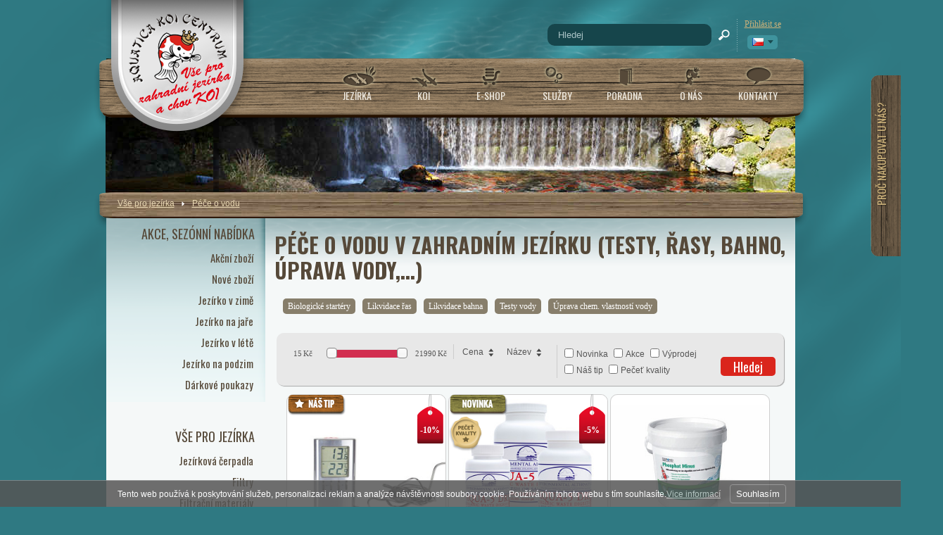

--- FILE ---
content_type: text/html; charset=UTF-8
request_url: https://www.nishikigoi.cz/katalog/cz/vse-pro-jezirka_11/pece-o-vodu_27
body_size: 12991
content:
<!DOCTYPE html PUBLIC "-//W3C//DTD XHTML 1.0 Transitional//EN" "http://www.w3.org/TR/xhtml1/DTD/xhtml1-transitional.dtd">
<html xmlns="http://www.w3.org/1999/xhtml" xml:lang="cz">
<head>
<meta http-equiv="Content-language" content="cs" />
<meta http-equiv="Content-Type" content="text/html; charset=UTF-8" />
<meta name="generator" content="Sun-shop 2.11.3" />
<meta name="web_author" content="Sunlight systems s.r.o." />
<title>Péče o vodu v zahradním jezírku - testy, řasy, bahno, úprava chem. vlastností vody,...)  | Aquatica KOI Centrum</title>
<meta name="description" content="Jednou z nejdůležitějších starostí majitele zahradního jezírka je péče o správné hydrochemické vlastnosti vody, neboť kvalita a vlastnosti vody, jsou vždy základem úspěšného chovu ryb a pro KOI to platí dvojnásob." /><meta name="keywords" content="Vše pro jezírka" />	<meta name="robots" content="index, follow" />
<link rel="canonical" href="https://www.nishikigoi.cz/katalog/cz/vse-pro-jezirka_11/pece-o-vodu_27" /><script type="text/javascript">
	var dataLayer = [];
			
		dataLayer.push({'ecomm_pagetype': 'other'});
	
	
	
	</script>

<!-- Google Tag Manager -->

<script>(function(w,d,s,l,i){w[l]=w[l]||[];w[l].push({'gtm.start':
new Date().getTime(),event:'gtm.js'});var f=d.getElementsByTagName(s)[0],
j=d.createElement(s),dl=l!='dataLayer'?'&l='+l:'';j.async=true;j.src=
'//www.googletagmanager.com/gtm.js?id='+i+dl;f.parentNode.insertBefore(j,f);
})(window,document,'script','dataLayer','GTM-K6H65WS');</script>
<!-- End Google Tag Manager -->

<script type="text/javascript">

var awesome_eu_localizations = {
	t:'Tento web používá k poskytování služeb, personalizaci reklam a analýze návštěvnosti soubory cookie. Používáním tohoto webu s tím souhlasíte.',
	a:'Souhlasím',
	m:'Vice informací',
	l:'https://www.google.com/intl/cs/policies/technologies/cookies/'
};

</script>
<link rel="stylesheet" type="text/css" href="https://www.nishikigoi.cz/ajax.php?module=shared/styles-manager&amp;hash=assets-49d52bcff47d2f20c566f5878131bf99_181c6ea1e643fa56edc424e779855d05&amp;media=screen" media="screen"/><script type="text/javascript" src="https://www.nishikigoi.cz/assets-49d52bcff47d2f20c566f5878131bf99/merged.js?hash=assets-49d52bcff47d2f20c566f5878131bf99_451c6fbc0e29de44b24503aeb5c45e65"></script><script type="text/javascript">/* <![CDATA[ */
			window.onerror = function (msg, url, line, col, exception) {
				logData = {
					msg: msg,
					url: url,
					line: line,
					col: col,
					exception: exception,
					date: "2026-02-01 02:56:23",
					server_HTTP_HOST: "www.nishikigoi.cz",
					server_HTTP_USER_AGENT: "Mozilla/5.0 (Macintosh; Intel Mac OS X 10_15_7) AppleWebKit/537.36 (KHTML, like Gecko) Chrome/131.0.0.0 Safari/537.36; ClaudeBot/1.0; +claudebot@anthropic.com)",
					server_HTTP_COOKIE: "",
					server_REQUEST_METHOD: "GET",
					server_REQUEST_URI: "/katalog/cz/vse-pro-jezirka_11/pece-o-vodu_27",
					server_REQUEST_TIME: "1769910983",
					get: {"page":"katalog\/cz\/vse-pro-jezirka_11\/pece-o-vodu_27"},
					post: []
				};

				if(window.XMLHttpRequest)
				{
					xhttp = new XMLHttpRequest();
					xhttp.open("POST", "https://www.nishikigoi.cz/ajax.php?module=utils/js-logger", true);
					xhttp.setRequestHeader("Content-type", "application/x-www-form-urlencoded");
					xhttp.send("logData="+encodeURIComponent(JSON.stringify(logData)));
				}
			}
		
			$(document).ready(function(){
				$('button#Order').click(function(){
					$(this).hide();
					$('body').css('cursor','wait');
				});
			});
		(function(){
			// remove layerX and layerY
			var all = $.event.props,
				len = all.length,
				res = [];
			while (len--) {
			var el = all[len];
			if (el != "layerX" && el != "layerY") res.push(el);
			}
			$.event.props = res;
		}());/* ]]> */</script><script type="text/javascript">
$(document).ready(function(){
$("ul.languageSwitcher").hide();
})</script>
<meta name="google-site-verification" content="0ike4Wq1XyCugJ5iTk7tuUfZ5XN8fMM_NZYlcb1c4a4" />
<link href='https://fonts.googleapis.com/css?family=Oswald:400,300,700&subset=latin,latin-ext' rel='stylesheet' type='text/css'>
<script type="text/javascript">
var debounce = false;
$(document).scroll(function() {
	if(debounce == false) {
		debounce = true;
		setTimeout(function() {
			var y = $(this).scrollTop();
		    if (y > 600) {
		      $('#ScrollTop').css('opacity','1');
		    } else {
		      $('#ScrollTop').css('opacity','0');
		    }
			debounce = false;
		},500);
	}
});

$(document).ready(function() { 
$('.ProductTreeElement > .ProductTreeHeader > a').attr('href','#').click(function() { return false; });
});
</script>
<style>
.PageCenter {
position: relative;
}

.ArticleContent
{
padding: 10px 20px;
}

#ScrollTop {
position: fixed;
 left: 50%;
 bottom: 76px;
 margin-left: 500px;
opacity: 0;
}

#Header .LeftHeader .Language {
z-index:10000000000;
}
#fancybox-wrap,#fancybox-overlay {
z-index: 10000000;
}
.Subcategories .SubcategoriesList a {
white-space: nowrap;
line-height: 18px;
}

#heurekaTabright {
display: none !important;
}

.ProductDetails {
min-height: 780px;
}

#showHeurekaBadgeHere-11 img {
width: 230px !important;
max-width: 230px !important;
}

.ProductDetails #Supplemental .Varieties td.ProductName {
float: none;
}
.ProductList .Product .ProductDescription
{line-height: 13px;}
.KOI.ProductDetails .ProductTop .TopPart .TopRight img {
max-width: 165px;
}
.TopPart .TopRight #youtube_video iframe {height: 197px;}
.ProductDetails .ProductTop .TopPart .BottomTable .Price td span {font-size: 20px;}
</style>
<link rel="alternate" type="application/rss+xml" title="KOI" href="https://www.nishikigoi.cz/feeds/koi-rss.xml" /></head><body class="webkit safari chrome mac page--product-list device--desktop " itemscope itemtype="http://schema.org/WebPage"><script src="https://www.google.com/recaptcha/api.js?onload=CaptchaCallback&render=explicit" async defer></script><noscript><iframe src="//www.googletagmanager.com/ns.html?id=GTM-K6H65WS"height="0" width="0" style="display:none;visibility:hidden"></iframe></noscript><script type="text/javascript">
$(document).ready(function(){$('.fancybox').fancybox({'speedIn':	150,'speedOut': 150,'titlePosition': 'inside','width': 500,'height': 400});});

// Fakeovani funkci pro starsi verze jquery
jQuery.fn.extend({
	on: function (event, selector, callback) {
		if (callback) {
			jQuery(selector).live(event, callback);
		} else {
			jQuery(this.selector).live(event, selector);
		}
	}
});
jQuery.fn.extend({
	prop: function (name, value) {
		if(value) {
			this.attr(name, value);
			return this;
		} else {
			return this.attr(name);
		}
	}
});

var CaptchaCallback = function() {
	$(".recaptchas").each(function() {
		var item = $(this);
		var w = item.closest(".Antispam").width();
    	grecaptcha.render($(this).attr("id"), {"sitekey" : $(this).attr("data-sitekey")});
		item.css("max-width", w + "px");
	});
};

</script><div class="Container Katalog">
	<div class="PageCenter">
		<div id="Header">
			<div class="small_header_text">
			    <div class="de">
			      Telefonische <span>BESTELLUNGEN</span><br/>
			      Rufen Sie <span>+420 608 654 111</span> an | <span>Mo-Fr 9-18 Uhr</span>
			    </div>
			    <div class="en">
			      Telephone <span>ORDER</span><br/>
			      Call <span>+420 608 654 111</span> | <span>Mo-Fr 9 AM - 6 PM</span>
			    </div>
			    <div class="cs">
			      Telefonické <span>OBJEDNÁVKY</span><br/>
			      Volejte <span>+420 608 931 111</span> | <span>Po-Pá 9-18h</span>
			    </div>
			</div>
			
			<style>
			.small_header_text > div {
			  position: absolute;
			  width: 100%;
			  bottom: 60px;
			  left: 25px;
			  z-index: 1000010;
			  font-family: Oswald, sans-serif;
			  font-size: 14px;
			  color: #8a8172;
			  text-shadow: 1px 1px rgba(0,0,0,0.2);
			  display: none;
		      }

		      .lang-cs .small_header_text .cs {
			  display: block;
		      }
		      .lang-de .small_header_text .de {
			  display: block;
		      }
		      .lang-en .small_header_text .en {
			  display: block;
		      }
		      .small_header_text > div span {
			  font-weight: bold;
			  font-size: 16px;
			  color: #cab47b;
			}
			</style>
			

			<div class="LeftHeader">
				<div id="TopLeftCorner">
					<h2><a href="https://www.nishikigoi.cz/"><span>Aquatica Koi Centrum</span></a></h2>
					<span><a href="https://www.nishikigoi.cz/">www.nishikigoi.cz</a></span>
			  </div>
			    					<div class="Language">
									<div class="actualLanguage">
			<a class="cz" title="Česky"><span>Česky</span></a>
		</div>
		<script type="text/javascript">
		
			$(document).ready(function(){
				
				var hideLanguage = true;
				$('.Language').mouseenter(function(){
					hideLanguage = false;
					$('.languageSwitcher').slideDown();
				});

				$('.Language').mouseleave(function(){
					hideLanguage = true;
					timer2 = setTimeout(function () {
						if(hideLanguage) {
							$('.languageSwitcher').slideUp();
						}
					},1000);
				});					

			});
		
		</script>
		<ul class="languageSwitcher">

	<li>
	<a class="cz" title="Česky" href="https://www.nishikigoi.cz/"><span>Česky</span></a>
		</li>
	<div class="Cleaner"></div>

	<li>
	<a class="en" title="English" href="https://www.nishikigoi.cz/en"><span>English</span></a>
		</li>
	<div class="Cleaner"></div>
</ul>

						<div class="Cleaner">&nbsp;</div>
					</div>
							    <div class="Cleaner"></div>
		    </div> 		    <div class="RightHeader">
					<div class="Element UserInfoElement">

<div class="SearchForm">
	<form method="post" action="">
		<fieldset>
		<span>Vyhledávání</span>
		<input type="text" onclick="if(this.value=='Hledej') this.value = '';" id="search_field" name="shop_search_query" value="Hledej" />
		<button type="submit" id="search_button" ><span>Hledat</span></button>
		</fieldset>
	</form>
</div>

<div class="UserMenu">
	<a>Přihlásit se</a>
	<script style="text/javascript">
		$(document).ready(function(){
			var hide = true;
			$('.UserMenu').mouseenter(function(){
				hide = false;
				$('.UserMenuPopUp').slideDown();
			});

			$('.UserMenu').mouseleave(function(){
				hide = true;
				timer = setTimeout(function () {
					if(hide) {
						$('.UserMenuPopUp').slideUp();
					}
				},300);
			});				
		});
	</script>
	<div class="UserMenuPopUp">
	<div class="ElementHeader">Můj účet</div>
		<div class="UserName">
					<a href="https://www.nishikigoi.cz/obchod/prihlaseni">zákazník není přihlášen</a>
				</div>
		<div class="UserLinks">	
				<a class="registrace" href="https://www.nishikigoi.cz/obchod/registrace">Zaregistrovat se</a> |		<a class="prihlaseni" href="https://www.nishikigoi.cz/obchod/prihlaseni">Přihlásit se</a> |				<a class="mujucet" href="https://www.nishikigoi.cz/obchod/muj-ucet">Můj účet</a>
		</div>
	</div>
</div>


 <div class="Cleaner"></div>

</div>

<script type="text/javascript">
$(document).ready(function(){
	$('#search_field').attr('autocomplete', 'off').focusin(function(){
		if($(this).parent().find('.autocompleteContainer').length == 0)
			$(this).after('<div class="autocompleteContainer"><div class="autocompleteContainerInner"><div class="autocompleteContainerInnerInner"></div></div></div>');

		
					
			if(parseInt($(this).attr('data-autocomplete-width')) > 0)
				inputWidth = parseInt($(this).attr('data-autocomplete-width'));
			else
			{
				inputWidth = $(this).width()+parseInt($(this).css('padding-left'))+parseInt($(this).css('padding-right'));
				if(inputWidth < 250)
					inputWidth = 250;
			}
			
				

		
		positionMy = 'left top';
		positionAt = 'left bottom';
		positionCollision = 'none none';
		
		if($(this).attr('data-autocomplete-position-my') !== undefined)
			positionMy = $(this).attr('data-autocomplete-position-my');
		if($(this).attr('data-autocomplete-position-at') !== undefined)
			positionAt = $(this).attr('data-autocomplete-position-at');
		if($(this).attr('data-autocomplete-position-collision') !== undefined)
			positionCollision = $(this).attr('data-autocomplete-position-collision');

		container = $(this).parent().find('.autocompleteContainer').css({
			width: inputWidth+'px'
		}).show().position({
			of: $(this),
			my: positionMy,
			at: positionAt,
			collision: positionCollision
		}).hide();

		getAutocompleteData();
	}).focusout(function(){
		window.setTimeout(function(){
			$('.autocompleteContainer').hide();
		}, 250);
	}).keyup(debounce(function(e) {
		code = (e.keyCode ? e.keyCode : e.which);
		if (code != 13 && code != 38 && code != 40 && code != 27 ) // ENTER
		{
			getAutocompleteData();
		}
	},1000)).keydown(function(e) {
		code = (e.keyCode ? e.keyCode : e.which);
		if (code == 13) // ENTER
		{
			active = $('#search_field').parent().find('.autocompleteContainer .Row.Active');
			if(active.length > 0)
				active.click();
			else
				$(this).closest('form').submit();
			e.preventDefault();
			e.stopPropagation();
			return false;
		}
		else if (code == 38) // UP
		{
			active = $('#search_field').parent().find('.autocompleteContainer .Row.Active');
			if(active.length == 0)
			{
				active = $('#search_field').parent().find('.autocompleteContainer .Row:last');
				active.addClass('Active');
			}
			else
			{
				if(active.html() == $('#search_field').parent().find('.autocompleteContainer .Row:first').html())
					return false;
				active.removeClass('Active');
				prev = active.prev();
				if(prev.length == 0)
					prev = active.closest('.Part').prev().find('.Row:last');
				prev.addClass('Active');
			}
			return false;
		}
		else if (code == 40) // DOWN
		{
			active = $('#search_field').parent().find('.autocompleteContainer .Row.Active');
			if(active.length == 0)
			{
				active = $('#search_field').parent().find('.autocompleteContainer .Row:first');
				active.addClass('Active');
			}
			else
			{
				if(active.html() == $('#search_field').parent().find('.autocompleteContainer .Row:last').html())
					return false;
				active.removeClass('Active');
				next = active.next();
				if(next.length == 0)
					next = active.closest('.Part').next().find('.Row:first');
				next.addClass('Active');
			}
			return false;
		}
		else if (code == 27) // ESC
		{
			$('.autocompleteContainer').hide();
			return false;
		}
	});

	$('.autocompleteContainer .Part .Row').live('click', function(){
		if($(this).attr('data-href') == 'input-value')
			$('#search_field').val($(this).attr('data-input-value')).closest('form').submit();
		else
			window.location = $(this).attr('data-href');
	}).live('mouseenter', function(){
		$('.autocompleteContainer .Part .Row').removeClass('Active');
		$(this).addClass('Hover');
	}).live('mouseleave', function(){
		$(this).removeClass('Hover');
	});
});

function getAutocompleteData(){
	$.get('https://www.nishikigoi.cz/ajax.php?module=utils/search-autocomplete&term='+$('#search_field').val()+'&lang_id='+1, {
	}, function(data, textStatus, jqXHR){
		if(data.length == 0)
		{
			$('#search_field').parent().find('.autocompleteContainer').hide();
			return;
		}
		$('#search_field').parent().find('.autocompleteContainerInnerInner').html(data);
		$('#search_field').parent().find('.autocompleteContainer').show();
	}, 'html');
}

function debounce(fn, delay) {
  var timer = null;
  return function () {
    var context = this, args = arguments;
    clearTimeout(timer);
    timer = setTimeout(function () {
      fn.apply(context, args);
    }, delay);
  };
}

</script>

				</div>
			
			<div class="HorniMenuElements">
								<div class="Element MenuElement"><div class="ElementContent Menu"><ul class="First"><li class="ll1no1"><a  class="l1no1  l1it1" href="https://www.nishikigoi.cz/jezirka"><span>Jezírka</span></a></li><li class="ll1no2"><a  class="l1no2  l1it2" href="https://www.nishikigoi.cz/koi-shop"><span>KOI</span></a></li><li class="ll1no3"><a  class="l1no3  l1it3" href="https://www.nishikigoi.cz/jezirka-shop"><span>E-shop</span></a></li><li class="ll1no4"><a  class="l1no4  l1it4" href="https://www.nishikigoi.cz/servis-jezirka"><span>Služby</span></a></li><li class="ll1no5"><a  class="l1no5  l1it5" href="https://www.nishikigoi.cz/poradna"><span>Poradna</span></a></li><li class="ll1no6"><a  class="l1no6  l1it6" href="https://www.nishikigoi.cz/o-nasi-firme"><span>O nás</span></a></li><li class="ll1no7"><a  class="l1no7  l1it7" href="https://www.nishikigoi.cz/kontakty"><span>Kontakty</span></a></li></ul></div></div>
											</div>
			<div class="Cleaner"></div>
			<div id="HeaderImage1"></div>
			<div id="HeaderImage2"></div>
		</div> 		<div id="CentralPartTop"></div>
		<div id="CentralPart" class="katalog">
			<div class="LevaStranaElements">
									
<div class="Element ProductTreeElement">
<div class="ElementHeader ProductTreeHeader">
<a href="https://www.nishikigoi.cz/katalog/cz/akce_878"><span>Akce, sezónní nabídka</span></a>
</div>
		<div class="ElementContent">
	
							<ul class="First">
										
																						<li
										class="First"
					><a href="https://www.nishikigoi.cz/katalog/cz/akce_878/akcni-zbozi"><span>Akční zboží</span></a>
										</li>
																													<li
					><a href="https://www.nishikigoi.cz/katalog/cz/akce_878/nove-zbozi"><span>Nové zboží</span></a>
										</li>
																													<li
					><a href="https://www.nishikigoi.cz/katalog/cz/akce_878/jezirko-v-zime"><span>Jezírko v zimě</span></a>
										</li>
																													<li
					><a href="https://www.nishikigoi.cz/katalog/cz/akce_878/jezirko-na-jare_1086"><span>Jezírko na jaře</span></a>
										</li>
																													<li
					><a href="https://www.nishikigoi.cz/katalog/cz/akce_878/jezirko-v-lete_891"><span>Jezírko v létě</span></a>
										</li>
																													<li
					><a href="https://www.nishikigoi.cz/katalog/cz/akce_878/jezirko-na-podzim_894"><span>Jezírko na podzim</span></a>
										</li>
																													<li
						                class="Last"
	                ><a href="https://www.nishikigoi.cz/katalog/cz/akce_878/darkove-poukazy_780"><span>Dárkové poukazy</span></a>
										</li>
																				</ul>
			</div>
</div>


									
<div class="Element ProductTreeElement">
<div class="ElementHeader ProductTreeHeader">
<a href="https://www.nishikigoi.cz/katalog/cz/vse-pro-jezirka_11"><span>Vše pro jezírka</span></a>
</div>
		<div class="ElementContent">
	
							<ul class="First">
										
																						<li
										class="plus First"
					><a href="https://www.nishikigoi.cz/katalog/cz/vse-pro-jezirka_11/jezirkova-cerpadla_16"><span>Jezírková čerpadla</span></a>
										</li>
																													<li
										class="plus"
					><a href="https://www.nishikigoi.cz/katalog/cz/vse-pro-jezirka_11/filtry_25"><span>Filtry</span></a>
										</li>
																													<li
										class="plus"
					><a href="https://www.nishikigoi.cz/katalog/cz/vse-pro-jezirka_11/filtracni-materialy_244"><span>Filtrační materiály</span></a>
										</li>
																													<li
										class="plus"
					><a href="https://www.nishikigoi.cz/katalog/cz/vse-pro-jezirka_11/koi-hobby_763"><span>Koi HOBBY</span></a>
										</li>
																													<li
										class="plus"
					><a href="https://www.nishikigoi.cz/katalog/cz/vse-pro-jezirka_11/krmeni-pro-ryby_26"><span>Krmení pro ryby</span></a>
										</li>
																													<li
					><a href="https://www.nishikigoi.cz/katalog/cz/vse-pro-jezirka_11/leciva_767"><span>Léčiva</span></a>
										</li>
																													<li
					><a href="https://www.nishikigoi.cz/katalog/cz/vse-pro-jezirka_11/ozonizatory_669"><span>Ozonizátory</span></a>
										</li>
																													<li
										class="plus"
					><a href="https://www.nishikigoi.cz/katalog/cz/vse-pro-jezirka_11/pece-o-jezirko_807"><span>Péče o jezírko</span></a>
										</li>
																													<li
										class="plus"
					><a href="https://www.nishikigoi.cz/katalog/cz/vse-pro-jezirka_11/pece-o-koi_29"><span>Péče o KOI</span></a>
										</li>
																													<li
										class="active"
					><a href="https://www.nishikigoi.cz/katalog/cz/vse-pro-jezirka_11/pece-o-vodu_27"><span>Péče o vodu</span></a>
																							<ul>		
																						<li
					><a href="https://www.nishikigoi.cz/katalog/cz/vse-pro-jezirka_11/pece-o-vodu_27/biologicke-startery_671"><span>Biologické startéry</span></a>
										</li>
																													<li
										class="plus"
					><a href="https://www.nishikigoi.cz/katalog/cz/vse-pro-jezirka_11/pece-o-vodu_27/likvidace-ras_128"><span>Likvidace řas</span></a>
										</li>
																													<li
					><a href="https://www.nishikigoi.cz/katalog/cz/vse-pro-jezirka_11/pece-o-vodu_27/likvidace-bahna_822"><span>Likvidace bahna</span></a>
										</li>
																													<li
										class="plus"
					><a href="https://www.nishikigoi.cz/katalog/cz/vse-pro-jezirka_11/pece-o-vodu_27/testy-vody_129"><span>Testy vody</span></a>
										</li>
																													<li
										class="plus"
					><a href="https://www.nishikigoi.cz/katalog/cz/vse-pro-jezirka_11/pece-o-vodu_27/uprava-chem.-vlastnosti-vody_723"><span>Úprava chem. vlastností vody</span></a>
										</li>
																		</ul>
										</li>
																													<li
										class="plus"
					><a href="https://www.nishikigoi.cz/katalog/cz/vse-pro-jezirka_11/uv-lampy_28"><span>UV lampy</span></a>
										</li>
																													<li
										class="plus"
					><a href="https://www.nishikigoi.cz/katalog/cz/vse-pro-jezirka_11/stavba-jezirek_30"><span>Stavba jezírek</span></a>
										</li>
																													<li
										class="plus"
					><a href="https://www.nishikigoi.cz/katalog/cz/vse-pro-jezirka_11/jezirko-v-zime--topeni_31"><span>Jezírko v zimě, topení</span></a>
										</li>
																													<li
										class="plus"
					><a href="https://www.nishikigoi.cz/katalog/cz/vse-pro-jezirka_11/vzduchovani_32"><span>Vzduchování</span></a>
										</li>
																													<li
						                class="Last"
	                ><a href="https://www.nishikigoi.cz/katalog/cz/vse-pro-jezirka_11/vyprodej-a-bazar_676"><span>Výprodej a bazar</span></a>
										</li>
																				</ul>
			</div>
</div>


									
<div class="Element ProductTreeElement">
<div class="ElementHeader ProductTreeHeader">
<a href="https://www.nishikigoi.cz/katalog/cz/zahradni-design_33"><span>Zahradní design</span></a>
</div>
		<div class="ElementContent">
	
							<ul class="First">
										
																						<li
										class="First"
					><a href="https://www.nishikigoi.cz/katalog/cz/zahradni-design_33/dalkove-ovladani_734"><span>Dálkové ovládání</span></a>
										</li>
																													<li
					><a href="https://www.nishikigoi.cz/katalog/cz/zahradni-design_33/dekorace_36"><span>Dekorace</span></a>
										</li>
																													<li
					><a href="https://www.nishikigoi.cz/katalog/cz/zahradni-design_33/japonske-lampy_35"><span>Japonské lampy</span></a>
										</li>
																													<li
					><a href="https://www.nishikigoi.cz/katalog/cz/zahradni-design_33/mlhovace_896"><span>Mlhovače</span></a>
										</li>
																													<li
					><a href="https://www.nishikigoi.cz/katalog/cz/zahradni-design_33/neviditelny-obrubnik_686"><span>Neviditelný obrubník</span></a>
										</li>
																													<li
					><a href="https://www.nishikigoi.cz/katalog/cz/zahradni-design_33/osvetleni-jezirka_34"><span>Osvětlení jezírka</span></a>
										</li>
																													<li
					><a href="https://www.nishikigoi.cz/katalog/cz/zahradni-design_33/plovouci-fontany_38"><span>Plovoucí fontány</span></a>
										</li>
																													<li
					><a href="https://www.nishikigoi.cz/katalog/cz/zahradni-design_33/vodni-chrlice_737"><span>Vodní chrliče</span></a>
										</li>
																													<li
						                class="Last"
	                ><a href="https://www.nishikigoi.cz/katalog/cz/zahradni-design_33/zahradni-zasuvky_870"><span>Zahradní zásuvky</span></a>
										</li>
																				</ul>
			</div>
</div>


									<div class="article_wrapper_368"><div class="Element ArticleElement  ArticleId368 ArticleCodeproc-nakupovat-u-nas-"><div class="ElementHeader">Proč nakupovat u nás?</div><div class="ElementContent Article"><div class="ArticleContent"><p>
	<style type="text/css">
.duvody p
{
height: 37px;
    line-height: 34px;
margin:0;
padding:0;
text-align:right;
}
.duvody a
{
text-decoration: none;
font-size: 17px !important;
}
.LevaStranaElements .Element .ElementContent .duvody a:hover
{
text-decoration: underline !important;
}	</style>
</p>
<table border="0" cellpadding="1" cellspacing="1" class="duvody" style="width: 176px;">
	<tbody>
		<tr>
			<td style="text-align: left; vertical-align: top; width: 131px;">
				<p>
					<a href="https://www.nishikigoi.cz/clanek/_zobraz=kompletni-sortiment_247" target="_self" title="Kompletní sortiment">Kompletní sortiment</a></p>
				<p>
					<a href="https://www.nishikigoi.cz/clanek/_zobraz=odzkousene-produkty" target="_self" title="Odzkoušené produkty">Odzkoušené produkty</a></p>
				<p>
					<a href="https://www.nishikigoi.cz/clanek/_zobraz=profesionalni-servis" target="_self" title="Profesionální servis">Profesionální servis</a></p>
				<p>
					<a href="https://www.nishikigoi.cz/poradna" target="_self" title="Poradenská činnost KOI">Poradenská činnost</a></p>
				<p>
					<a href="https://www.nishikigoi.cz/aktuality/_strana=4/_zobraz=vernost-se-vyplaci">Věrnostní program</a></p>
				<div style="page-break-after: always;">
					<span style="display: none;">&nbsp;</span></div>
			</td>
			<td>
				<img alt="" src="https://nishikigoi-2014.sun-shop.cz/deploy/img/fck/Image/proc_nakupovat_u_nas.png" style="width: 45px; height: 180px;" /></td>
		</tr>
	</tbody>
</table>
<p>
	&nbsp;</p>
</div></div></div></div>
									<div class="article_wrapper_456"><div class="Element ArticleElement  ArticleId456 ArticleCodepripravili-jsme-pro-vas"><div class="ElementHeader">Připravili jsme pro Vás</div><div class="ElementContent Article"><div class="ArticleContent"><table border="0" cellpadding="5" cellspacing="1" height="262" style="width: 183px;" width="175">
	<tbody>
		<tr>
			<td style="width: 167px;">
				<p style="text-align: center;">
					<a href="https://www.nishikigoi.cz/katalog/cz/akce_878/jezirko-v-zime"><span style="color:#e6e6fa;"><span style="font-size:22px;"><b>Zimní nabídka</b></span></span></a><br />
					<br />
					<span style="font-size:20px;"><a href="https://www.nishikigoi.cz/aktuality/_zobraz=dr.-maarten-lammens"><span style="color:#faebd7;"><strong>KOI Doktor&nbsp; doporučuje </strong></span></a></span><a href="https://www.nishikigoi.cz/aktuality/_zobraz=dr.-maarten-lammens"><span style="color:#faebd7;"><span style="font-size:22px;"><strong>MALAMIX</strong></span></span></a><br />
					&nbsp;</p>
				<p style="text-align: center;">
					<a href="https://www.nishikigoi.cz/koi-shop"><span style="color:#e6e6fa;"><strong><span style="font-size:26px;">Prodej KOI</span></strong></span></a></p>
			</td>
		</tr>
	</tbody>
</table>
<p>
	&nbsp;</p>
</div></div></div></div>
									<div class="Element NewsletterElement">

	<div class="ElementHeader">Novinky ze světa KOI</div>

<div class="ElementContent Newsletter">
			<div class="NewsLetter" id="Newsletter">Chcete se dozvědět o nových KOI v naší nabídce jako první?<p>PŘIHLAŠTE SE K ODBĚRU NOVINEK</p></div>

		
	<form action="#Newsletter" method="post">
		<fieldset>
			<input class="TextInput" type="text" name="email" value="@"/>
	    				<div class="RSS">
					<a href="https://www.nishikigoi.cz/feeds/koi-rss.xml">RSS feed</a>
				</div>
						<button class="Button Submit" type="submit" name="newsletter_element">
	    	<span>odeslat</span>
	    </button>
    </fieldset>
	</form>

	

	</div>

</div>
									<div class="article_wrapper_404"><div class="Element ArticleElement  ArticleId404 ArticleCodefacebook"><div class="ElementHeader">Facebook</div><div class="ElementContent Article"><div class="ArticleContent"><div>
	<a class="FacebookHref" href="https://www.facebook.com/aquaticakoicentrum/" style="display: block; width: 220px; height: 173px; background: url('https://www.nishikigoi.cz/deploy/img/fck/Image/fb1.png') right center no-repeat; " target="_blank"> </a></div>
</div></div></div></div>
							</div>
			<div class="ObsahStrankyElements2">
									<div class="ProductList  ProductList_Col"><h1>Péče o vodu v zahradním jezírku (testy, řasy, bahno, úprava vody,...)<span class="PagePostfix"></span></h1>	<div class="Path">
	 <a href="https://www.nishikigoi.cz/katalog/cz/vse-pro-jezirka_11">Vše pro jezírka</a><span><img src="https://www.nishikigoi.cz/deploy/styles/koi2014/img/header/sipka.png" /></span><a href="https://www.nishikigoi.cz/katalog/cz/vse-pro-jezirka_11/pece-o-vodu_27">Péče o vodu</a>
	</div>
	
	<div class="Subcategories">
									<div class="Header">Podkategorie:</div>
										<ul class="SubcategoriesList" >
									<li>
						<a href="https://www.nishikigoi.cz/katalog/cz/vse-pro-jezirka_11/pece-o-vodu_27/biologicke-startery_671">Biologické startéry</a>
											</li> 
									<li>
						<a href="https://www.nishikigoi.cz/katalog/cz/vse-pro-jezirka_11/pece-o-vodu_27/likvidace-ras_128">Likvidace řas</a>
											</li> 
									<li>
						<a href="https://www.nishikigoi.cz/katalog/cz/vse-pro-jezirka_11/pece-o-vodu_27/likvidace-bahna_822">Likvidace bahna</a>
											</li> 
									<li>
						<a href="https://www.nishikigoi.cz/katalog/cz/vse-pro-jezirka_11/pece-o-vodu_27/testy-vody_129">Testy vody</a>
											</li> 
									<li>
						<a href="https://www.nishikigoi.cz/katalog/cz/vse-pro-jezirka_11/pece-o-vodu_27/uprava-chem.-vlastnosti-vody_723">Úprava chem. vlastností vody</a>
											</li> 
							</ul>
				<div class="Cleaner"></div>
	</div>
<div id="advancedSearchAjaxTarget">
						<div class="advancedSearchLoading">
							<img class="loadingIcon" src = "https://www.nishikigoi.cz/images/wait.gif" alt="Advanced Search Loading" />
						</div>
					</div>
					<script type="text/javascript">
						$(document).ready(function(){
							$("#advancedSearchAjaxTarget").load("https://www.nishikigoi.cz/katalog/cz/vse-pro-jezirka_11/pece-o-vodu_27?ajaxHtmlFilterLoad=1");
						});
					</script><div class="ProductListArea"><div class="Product OddProduct PC1"><div class="RelBox"><div class="productInfo"><img title="Náš tip" src="https://www.nishikigoi.cz/deploy/files/product_tag/13/13_cz.png" alt="Náš tip" class="ProductTag ProductTag_13"/></div><div class="discountTag">-10%</div></div><div class="ProductImage"><table><tr><td><a href="https://www.nishikigoi.cz/katalog/cz/vse-pro-jezirka_11/pece-o-vodu_27/testy-vody_129/merici-pristroje--teplomery_793/jezirkove-teplomery_802/produkt/digitalni-teplomer-tfa-30.1027"><img src="https://www.nishikigoi.cz/deploy/img/products/4974/tn_4974.jpg" alt="Digitální teploměr TFA 30.1027" title="Digitální teploměr TFA 30.1027" style="width: 169px;height: 168px;"/></a></td></tr></table></div><div class="TopPartProduct"><h2 class="ProductName"><a href="https://www.nishikigoi.cz/katalog/cz/vse-pro-jezirka_11/pece-o-vodu_27/testy-vody_129/merici-pristroje--teplomery_793/jezirkove-teplomery_802/produkt/digitalni-teplomer-tfa-30.1027" title="Digitální teploměr TFA 30.1027" >Digitální teploměr TFA 30.1027</a></h2><div class="ProductDescription">Ideální jezírkový digitální teploměr - umožňuje současné měření vnitřní teploty a venkovní teploty v...</div><h4><span class="Label cena"></span><span class="ProductPrice Value">&nbsp;359 Kč</span></h4><div class="Buttons" ><a class="Basket" href="https://www.nishikigoi.cz/katalog/cz/vse-pro-jezirka_11/pece-o-vodu_27/testy-vody_129/merici-pristroje--teplomery_793/jezirkove-teplomery_802/produkt/digitalni-teplomer-tfa-30.1027" title="Koupit"><span>Koupit</span></a></div><div class="Cleaner"></div></div></div><div class="Product EvenProduct PC2"><div class="RelBox"><div class="productInfo"><img title="Novinka" src="https://www.nishikigoi.cz/deploy/files/product_tag/5/5_cz.png" alt="Novinka" class="ProductTag ProductTag_5"/><img title="Pečeť kvality" src="https://www.nishikigoi.cz/deploy/files/product_tag/27/27_cz.png" alt="Pečeť kvality" class="ProductTag ProductTag_27"/></div><div class="discountTag">-5%</div></div><div class="ProductImage"><table><tr><td><a href="https://www.nishikigoi.cz/katalog/cz/vse-pro-jezirka_11/pece-o-vodu_27/uprava-chem.-vlastnosti-vody_723/produkt/aqua-5-drytm-mikrobakterie"><img src="https://www.nishikigoi.cz/deploy/img/products/10472/tn_10472.jpg" alt="Aqua-5 Dry™ mikrobakterie" title="Aqua-5 Dry™ mikrobakterie" style="width: 169px;height: 169px;"/></a></td></tr></table></div><div class="TopPartProduct"><h2 class="ProductName"><a href="https://www.nishikigoi.cz/katalog/cz/vse-pro-jezirka_11/pece-o-vodu_27/uprava-chem.-vlastnosti-vody_723/produkt/aqua-5-drytm-mikrobakterie" title="Aqua-5 Dry™ mikrobakterie" >Aqua-5 Dry™ mikrobakterie</a></h2><div class="ProductDescription">NEJLEPŠÍ NA TRHU! Aqua-5 Dry™ - Originál! Vysoce koncentrované instantní sypké mikrobakterie, minerály a...</div><h4><span class="Label cena"> Od</span><span class="ProductPrice Value">&nbsp;689 Kč</span></h4><div class="Buttons" ><a class="Basket" href="https://www.nishikigoi.cz/katalog/cz/vse-pro-jezirka_11/pece-o-vodu_27/uprava-chem.-vlastnosti-vody_723/produkt/aqua-5-drytm-mikrobakterie" title="Koupit"><span>Koupit</span></a></div><div class="Cleaner"></div></div></div><div class="Product OddProduct PC3"><div class="RelBox"><div class="productInfo"></div></div><div class="ProductImage"><table><tr><td><a href="https://www.nishikigoi.cz/katalog/cz/vse-pro-jezirka_11/pece-o-vodu_27/uprava-chem.-vlastnosti-vody_723/nadbytek-po4_803/produkt/phosphat-minus"><img src="https://www.nishikigoi.cz/deploy/img/products/2801/tn_2801.jpg" alt="Phosphat Minus" title="Phosphat Minus" style="width: 169px;height: 143px;"/></a></td></tr></table></div><div class="TopPartProduct"><h2 class="ProductName"><a href="https://www.nishikigoi.cz/katalog/cz/vse-pro-jezirka_11/pece-o-vodu_27/uprava-chem.-vlastnosti-vody_723/nadbytek-po4_803/produkt/phosphat-minus" title="Phosphat Minus" >Phosphat Minus</a></h2><div class="ProductDescription">Dlouhodobý účinek proti růstu řas, dlouhodobě váže z jezírka fosfáty, urychluje rozklad kalů. Účinná...</div><h4><span class="Label cena"> Od</span><span class="ProductPrice Value">&nbsp;1 190 Kč</span></h4><div class="Buttons" ><a class="Basket" href="https://www.nishikigoi.cz/katalog/cz/vse-pro-jezirka_11/pece-o-vodu_27/uprava-chem.-vlastnosti-vody_723/nadbytek-po4_803/produkt/phosphat-minus" title="Koupit"><span>Koupit</span></a></div><div class="Cleaner"></div></div></div><div class="Product EvenProduct PC4"><div class="RelBox"><div class="productInfo"></div><div class="discountTag">-18%</div></div><div class="ProductImage"><table><tr><td><a href="https://www.nishikigoi.cz/katalog/cz/vse-pro-jezirka_11/pece-o-vodu_27/biologicke-startery_671/produkt/microbe-lift-autumn---winter"><img src="https://www.nishikigoi.cz/deploy/img/products/7601/tn_startovaci_bakterie_filter_7584.jpg" alt="Microbe-Lift Autumn - Winter " title="Microbe-Lift Autumn - Winter " style="width: 169px;height: 135px;"/></a></td></tr></table></div><div class="TopPartProduct"><h2 class="ProductName"><a href="https://www.nishikigoi.cz/katalog/cz/vse-pro-jezirka_11/pece-o-vodu_27/biologicke-startery_671/produkt/microbe-lift-autumn---winter" title="Microbe-Lift Autumn - Winter " >Microbe-Lift Autumn - Winter </a></h2><div class="ProductDescription">Microbe-lift Autumn-Winter je bakteriální a enzymatický přípravek vyvinutý pro zazimování jezírek.</div><h4><span class="Label cena"> Od</span><span class="ProductPrice Value">&nbsp;529 Kč</span></h4><div class="Buttons" ><a class="Basket" href="https://www.nishikigoi.cz/katalog/cz/vse-pro-jezirka_11/pece-o-vodu_27/biologicke-startery_671/produkt/microbe-lift-autumn---winter" title="Koupit"><span>Koupit</span></a></div><div class="Cleaner"></div></div></div><div class="Product OddProduct PC5"><div class="RelBox"><div class="productInfo"><img title="Novinka" src="https://www.nishikigoi.cz/deploy/files/product_tag/5/5_cz.png" alt="Novinka" class="ProductTag ProductTag_5"/></div></div><div class="ProductImage"><table><tr><td><a href="https://www.nishikigoi.cz/katalog/cz/vse-pro-jezirka_11/pece-o-vodu_27/testy-vody_129/sada-testu_216/produkt/jbl-aqua-test-box-velky"><img src="https://www.nishikigoi.cz/deploy/img/products/9894/tn_9894.jpg" alt="JBL AQUA TEST BOX velký " title="JBL AQUA TEST BOX velký " style="width: 169px;height: 169px;"/></a></td></tr></table></div><div class="TopPartProduct"><h2 class="ProductName"><a href="https://www.nishikigoi.cz/katalog/cz/vse-pro-jezirka_11/pece-o-vodu_27/testy-vody_129/sada-testu_216/produkt/jbl-aqua-test-box-velky" title="JBL AQUA TEST BOX velký " >JBL AQUA TEST BOX velký </a></h2><div class="ProductDescription">Profesionální sada 10 důležitých  testů vody (pH3-10, pH7,4-9,0, KH, NO2, NO3, CO2, NH4, O2, GH, PO4) pro...</div><h4><span class="Label cena"></span><span class="ProductPrice Value">&nbsp;2 490 Kč</span></h4><div class="Buttons" ><a class="Basket" href="https://www.nishikigoi.cz/katalog/cz/vse-pro-jezirka_11/pece-o-vodu_27/testy-vody_129/sada-testu_216/produkt/jbl-aqua-test-box-velky" title="Koupit"><span>Koupit</span></a></div><div class="Cleaner"></div></div></div><div class="Product EvenProduct PC6"><div class="RelBox"><div class="productInfo"><img title="Novinka" src="https://www.nishikigoi.cz/deploy/files/product_tag/5/5_cz.png" alt="Novinka" class="ProductTag ProductTag_5"/><img title="Náš tip" src="https://www.nishikigoi.cz/deploy/files/product_tag/13/13_cz.png" alt="Náš tip" class="ProductTag ProductTag_13"/></div></div><div class="ProductImage"><table><tr><td><a href="https://www.nishikigoi.cz/katalog/cz/vse-pro-jezirka_11/pece-o-vodu_27/biologicke-startery_671/produkt/evolution-aqua-pure--gel"><img src="https://www.nishikigoi.cz/deploy/img/products/10420/tn_10420.jpg" alt="Evolution Aqua Pure+ Gel" title="Evolution Aqua Pure+ Gel" style="width: 169px;height: 169px;"/></a></td></tr></table></div><div class="TopPartProduct"><h2 class="ProductName"><a href="https://www.nishikigoi.cz/katalog/cz/vse-pro-jezirka_11/pece-o-vodu_27/biologicke-startery_671/produkt/evolution-aqua-pure--gel" title="Evolution Aqua Pure+ Gel" >Evolution Aqua Pure+ Gel</a></h2><div class="ProductDescription">Živý bakteriální gel pro rychlejší start nových jezírkových filtrů </div><h4><span class="Label cena"> Od</span><span class="ProductPrice Value">&nbsp;1 190 Kč</span></h4><div class="Buttons" ><a class="Basket" href="https://www.nishikigoi.cz/katalog/cz/vse-pro-jezirka_11/pece-o-vodu_27/biologicke-startery_671/produkt/evolution-aqua-pure--gel" title="Koupit"><span>Koupit</span></a></div><div class="Cleaner"></div></div></div><div class="Product OddProduct PC7"><div class="RelBox"><div class="productInfo"></div></div><div class="ProductImage"><table><tr><td><a href="https://www.nishikigoi.cz/katalog/cz/vse-pro-jezirka_11/pece-o-vodu_27/uprava-chem.-vlastnosti-vody_723/uprava-gh-a-kh_794/produkt/multi-pond"><img src="https://www.nishikigoi.cz/deploy/img/products/7543/tn_7543.jpg" alt="Multi Pond " title="Multi Pond " style="width: 169px;height: 170px;"/></a></td></tr></table></div><div class="TopPartProduct"><h2 class="ProductName"><a href="https://www.nishikigoi.cz/katalog/cz/vse-pro-jezirka_11/pece-o-vodu_27/uprava-chem.-vlastnosti-vody_723/uprava-gh-a-kh_794/produkt/multi-pond" title="Multi Pond " >Multi Pond </a></h2><div class="ProductDescription">Multi Pond je směsí přírodních minerálů. Tato směs zajišťuje, že je současně optimalizováno mnoho hodnot vody.</div><h4><span class="Label cena"> Od</span><span class="ProductPrice Value">&nbsp;349 Kč</span></h4><div class="Buttons" ><a class="Basket" href="https://www.nishikigoi.cz/katalog/cz/vse-pro-jezirka_11/pece-o-vodu_27/uprava-chem.-vlastnosti-vody_723/uprava-gh-a-kh_794/produkt/multi-pond" title="Koupit"><span>Koupit</span></a></div><div class="Cleaner"></div></div></div><div class="Product EvenProduct PC8"><div class="RelBox"><div class="productInfo"></div></div><div class="ProductImage"><table><tr><td><a href="https://www.nishikigoi.cz/katalog/cz/vse-pro-jezirka_11/pece-o-vodu_27/produkt/dezinfekce-vody"><img src="https://www.nishikigoi.cz/deploy/img/products/5017/tn_5017.png" alt="Dezinfekce vody" title="Dezinfekce vody" style="width: 169px;height: 169px;"/></a></td></tr></table></div><div class="TopPartProduct"><h2 class="ProductName"><a href="https://www.nishikigoi.cz/katalog/cz/vse-pro-jezirka_11/pece-o-vodu_27/produkt/dezinfekce-vody" title="Dezinfekce vody" >Dezinfekce vody</a></h2><div class="ProductDescription">BaoBio + je 100 % přírodní dezinfekce vody ... snižuje bakteriální účinek ve vodě, redukuje organický odpad...</div><h4><span class="Label cena"> Od</span><span class="ProductPrice Value">&nbsp;99 Kč</span></h4><div class="Buttons" ><a class="Basket" href="https://www.nishikigoi.cz/katalog/cz/vse-pro-jezirka_11/pece-o-vodu_27/produkt/dezinfekce-vody" title="Koupit"><span>Koupit</span></a></div><div class="Cleaner"></div></div></div><div class="Product OddProduct PC9"><div class="RelBox"><div class="productInfo"><img title="Novinka" src="https://www.nishikigoi.cz/deploy/files/product_tag/5/5_cz.png" alt="Novinka" class="ProductTag ProductTag_5"/><img title="Náš tip" src="https://www.nishikigoi.cz/deploy/files/product_tag/13/13_cz.png" alt="Náš tip" class="ProductTag ProductTag_13"/></div></div><div class="ProductImage"><table><tr><td><a href="https://www.nishikigoi.cz/katalog/cz/vse-pro-jezirka_11/pece-o-vodu_27/uprava-chem.-vlastnosti-vody_723/produkt/tablety-supertab"><img src="https://www.nishikigoi.cz/deploy/img/products/11532/tn_11532.jpg" alt="Tablety SuperTab " title="Tablety SuperTab " style="width: 169px;height: 169px;"/></a></td></tr></table></div><div class="TopPartProduct"><h2 class="ProductName"><a href="https://www.nishikigoi.cz/katalog/cz/vse-pro-jezirka_11/pece-o-vodu_27/uprava-chem.-vlastnosti-vody_723/produkt/tablety-supertab" title="Tablety SuperTab " >Tablety SuperTab </a></h2><div class="ProductDescription">Vysoce účinné oxidační činidlo k desinfekci vody v jezírku ... snižuje bakteriální problémy, voda bude...</div><h4><span class="Label cena"> Od</span><span class="ProductPrice Value">&nbsp;1 289 Kč</span></h4><div class="Buttons" ><a class="Basket" href="https://www.nishikigoi.cz/katalog/cz/vse-pro-jezirka_11/pece-o-vodu_27/uprava-chem.-vlastnosti-vody_723/produkt/tablety-supertab" title="Koupit"><span>Koupit</span></a></div><div class="Cleaner"></div></div></div><div class="Product EvenProduct PC10"><div class="RelBox"><div class="productInfo"><img title="Náš tip" src="https://www.nishikigoi.cz/deploy/files/product_tag/13/13_cz.png" alt="Náš tip" class="ProductTag ProductTag_13"/></div><div class="discountTag">-5%</div></div><div class="ProductImage"><table><tr><td><a href="https://www.nishikigoi.cz/katalog/cz/vse-pro-jezirka_11/pece-o-vodu_27/produkt/startovaci-balicek-pro-jezirka"><img src="https://www.nishikigoi.cz/deploy/img/products/5538/tn_5538.jpg" alt="Startovací balíček pro jezírka" title="Startovací balíček pro jezírka" style="width: 169px;height: 111px;"/></a></td></tr></table></div><div class="TopPartProduct"><h2 class="ProductName"><a href="https://www.nishikigoi.cz/katalog/cz/vse-pro-jezirka_11/pece-o-vodu_27/produkt/startovaci-balicek-pro-jezirka" title="Startovací balíček pro jezírka" >Startovací balíček pro jezírka</a></h2><div class="ProductDescription">S prvními jarními paprsky slunce začíná starost o zahradní jezírko. Nastal čas připravit vaše zahradní...</div><h4><span class="Label cena"></span><span class="ProductPrice Value">&nbsp;2 668 Kč</span></h4><div class="Buttons" ><a class="Basket" href="https://www.nishikigoi.cz/katalog/cz/vse-pro-jezirka_11/pece-o-vodu_27/produkt/startovaci-balicek-pro-jezirka" title="Koupit"><span>Koupit</span></a></div><div class="Cleaner"></div></div></div><div class="Product OddProduct PC11"><div class="RelBox"><div class="productInfo"><img title="Novinka" src="https://www.nishikigoi.cz/deploy/files/product_tag/5/5_cz.png" alt="Novinka" class="ProductTag ProductTag_5"/></div></div><div class="ProductImage"><table><tr><td><a href="https://www.nishikigoi.cz/katalog/cz/vse-pro-jezirka_11/pece-o-vodu_27/likvidace-ras_128/vlaknite-rasy_788/produkt/kata-pond"><img src="https://www.nishikigoi.cz/deploy/img/products/3994/tn_3994.png" alt="Kata pond" title="Kata pond" style="width: 169px;height: 113px;"/></a></td></tr></table></div><div class="TopPartProduct"><h2 class="ProductName"><a href="https://www.nishikigoi.cz/katalog/cz/vse-pro-jezirka_11/pece-o-vodu_27/likvidace-ras_128/vlaknite-rasy_788/produkt/kata-pond" title="Kata pond" >Kata pond</a></h2><div class="ProductDescription">Ověřený a účinný prostředek na vláknitou řasu. Efektivně odstraní vláknitou řasu z jezírka.</div><h4><span class="Label cena"> Od</span><span class="ProductPrice Value">&nbsp;370 Kč</span></h4><div class="Buttons" ><a class="Basket" href="https://www.nishikigoi.cz/katalog/cz/vse-pro-jezirka_11/pece-o-vodu_27/likvidace-ras_128/vlaknite-rasy_788/produkt/kata-pond" title="Koupit"><span>Koupit</span></a></div><div class="Cleaner"></div></div></div><div class="Product EvenProduct PC12"><div class="RelBox"><div class="productInfo"></div></div><div class="ProductImage"><table><tr><td><a href="https://www.nishikigoi.cz/katalog/cz/vse-pro-jezirka_11/pece-o-vodu_27/testy-vody_129/multi-testy_673/produkt/jbl-proscan"><img src="https://www.nishikigoi.cz/deploy/img/products/5856/tn_5856.jpg" alt="JBL ProScan" title="JBL ProScan" style="width: 169px;height: 169px;"/></a></td></tr></table></div><div class="TopPartProduct"><h2 class="ProductName"><a href="https://www.nishikigoi.cz/katalog/cz/vse-pro-jezirka_11/pece-o-vodu_27/testy-vody_129/multi-testy_673/produkt/jbl-proscan" title="JBL ProScan" >JBL ProScan</a></h2><div class="ProductDescription">Díky mobilní aplikaci se s testem JBL ProScan se okamžitě dozvíte, zda jsou hodnoty vody ve vašem jezírku...</div><h4><span class="Label cena"></span><span class="ProductPrice Value">&nbsp;589 Kč</span></h4><div class="Buttons" ><a class="Basket" href="https://www.nishikigoi.cz/katalog/cz/vse-pro-jezirka_11/pece-o-vodu_27/testy-vody_129/multi-testy_673/produkt/jbl-proscan" title="Koupit"><span>Koupit</span></a></div><div class="Cleaner"></div></div></div></div><div class="Cleaner">&nbsp;</div><div class="PageControls BottomControls"><div class="BottomPageControls"><a class="Pager NextPage" href="katalog/cz/vse-pro-jezirka_11/pece-o-vodu_27/_strana=2">dalších 9 ...</a><div class="Paging"><span class="CurrentPage">1</span> <a href="https://www.nishikigoi.cz/katalog/cz/vse-pro-jezirka_11/pece-o-vodu_27/_strana=2" rel="next">2</a> <a href="https://www.nishikigoi.cz/katalog/cz/vse-pro-jezirka_11/pece-o-vodu_27/_strana=3">3</a>  <span class="Dot">...</span> <a href="https://www.nishikigoi.cz/katalog/cz/vse-pro-jezirka_11/pece-o-vodu_27/_strana=13">13</a>	<span class="NextPageLink">
										<span class="Delimiter">|</span>
										<a class="Text" href="https://www.nishikigoi.cz/katalog/cz/vse-pro-jezirka_11/pece-o-vodu_27/_strana=2" rel="next">Další</a>
										<a class="Arrow" href="https://www.nishikigoi.cz/katalog/cz/vse-pro-jezirka_11/pece-o-vodu_27/_strana=2" rel="next"><span class="Arrow">&#9654;</span></a>
									</span></div></div></div><div class="category_description_wrapper"><div class="category_description"><table border="0" cellpadding="5" cellspacing="1" style="width: 350px; ">
	<tbody>
		<tr>
			<td style="text-align: justify; ">
				<span style="font-size: 14px; ">Jednou z nejdůležitějších starostí majitele zahradního jezírka je péče o správné chemické parametry vody. Optimální biologická rovnováha v zahradním jezírku je základem úspěšného chovu ryb a pro KOI to platí dvojnásob. Kvalitu vody musíme vždy pravidelně kontrolovat.</span></td>
		</tr>
	</tbody>
</table>
<p>
	&nbsp;</p>
<p style="text-align: justify; ">
	&nbsp;</p>
<p style="text-align: justify; ">
	<span style="font-size:14px;">Měříme zejména hodnoty&nbsp;<strong>pH</strong>,&nbsp;<strong>uhličitanové tvrdosti</strong>, &nbsp;obsah&nbsp;<strong>dusíkatých látek</strong>&nbsp;(amoniak, dusitany a dusičnany),...&nbsp;Naměřené hodnoty by neměly v žádném případě dramaticky kolísat.&nbsp;</span><span style="font-size: 14px; ">V případě zjištění, že některá z naměřených hodnot vybočuje z doporučovaného rozmezí, je třeba upravit parametry vody a učinit dlouhodobá opatření, aby hodnoty vody byly nadále optimální.</span></p>
<p style="text-align: justify; ">
	&nbsp;</p>
<p style="text-align: justify; ">
	<span style="font-size:14px;">Podrobně si můžete tuto problematiku nastudovat&nbsp;<a href="https://www.nishikigoi.cz/clanek/_zobraz=pece-o-vodu-v-zahradnim-jezirku"><strong>v článku Péče o vodu v zahradním jezírku</strong></a>.</span></p>
<p style="text-align: justify; ">
	&nbsp;</p>
<p style="text-align: justify; ">
	<span style="font-size:14px;">Pokud si nebudete vědět rady, nebojte se na nás <a href="https://www.nishikigoi.cz/kontakty"><strong>obrátit</strong></a>, rádi vám odborně poradíme.</span></p>
<p>
	&nbsp;</p>
</div></div><div class="Cleaner"></div></div>
							</div>
			<div class="Cleaner"></div>
		    		</div>		<a href="#" id="ScrollTop" onclick="$('html,body').animate({scrollTop: 0},'fast'); return false;">Nahoru</a>
		
		<div id="CentralPartBottom">
			<div class="NadPatickouElements">
		    	
		        					<div class="Element MenuElement"><div class="ElementHeader MenuHeader"><span>Vše k nákupu:</span></div><div class="ElementContent Menu"><ul class="First"><li class="ll1no1"><a  class="l1no1  l1it1" href="https://www.nishikigoi.cz/obchodni-podminky"><span>Obchodní podmínky</span></a></li><li class="ll1no2"><a  class="l1no2  l1it2" href="https://www.nishikigoi.cz/doprava-zbozi"><span>Doprava</span></a></li><li class="ll1no3"><a  class="l1no3  l1it3" href="https://www.nishikigoi.cz/nakupni-rad"><span>Nákupní řád</span></a></li><li class="ll1no4"><a  class="l1no4  l1it4" href="https://www.nishikigoi.cz/reklamace-zasilek"><span>Reklamační řád</span></a></li></ul></div></div>
									<div class="Element MenuElement"><div class="ElementHeader MenuHeader"><span>Dále k nákupu:</span></div><div class="ElementContent Menu"><ul class="First"><li class="ll1no1"><a  class="l1no1  l1it1" href="http://www.nishikigoi.cz/aktuality/_strana=4/_zobraz=vernost-se-vyplaci"><span>Výhody pro registrované</span></a></li><li class="ll1no2"><a  class="l1no2  l1it2" href="https://www.nishikigoi.cz/jak-nakupovat"><span>Jak nakupovat</span></a></li><li class="ll1no3"><a  class="l1no3  l1it3" href="https://www.nishikigoi.cz/sledovani-zasilek"><span>Sledování zásilek</span></a></li><li class="ll1no4"><a  class="l1no4  l1it4" href="https://www.nishikigoi.cz/osobni-odbery"><span>Osobní odběry</span></a></li></ul></div></div>
									<div class="Element MenuElement"><div class="ElementHeader MenuHeader"><span>O společnosti:</span></div><div class="ElementContent Menu"><ul class="First"><li class="ll1no1"><a  class="l1no1  l1it1" href="https://www.nishikigoi.cz/kratce-z-historie"><span>Krátce z historie</span></a></li><li class="ll1no2"><a  class="l1no2  l1it2" href="https://www.nishikigoi.cz/caste-dotazy"><span>Časté dotazy</span></a></li><li class="ll1no3"><a  class="l1no3  l1it3" href="https://www.nishikigoi.cz/klientske-centrum"><span>Klientské centrum</span></a></li><li class="ll1no4"><a  class="l1no4  l1it4" href="https://www.nishikigoi.cz/nabidka-zamestnani"><span>Nabídka zaměstnání</span></a></li></ul></div></div>
								<a href="http://www.nishikigoi.cz/" class="logo_koi" title="Členové Asociace Shinkokai" target="_blank"><span>Členové Asociace Shinkokai</span></a>
				<div id="showHeurekaBadgeHere-11"></div>
				
				  <script type="text/javascript">
				  //<![CDATA[
				  var _hwq = _hwq || [];
				      _hwq.push(['setKey', 'D7BC697A2ADD2F7D6C04690D61EA71CE']);_hwq.push(['showWidget', '11', '17407', 'Aquatica Koi Centrum', 'nishikigoi-cz']);(function() {
				      var ho = document.createElement('script'); ho.type = 'text/javascript'; ho.async = true;
				      ho.src = ('https:' == document.location.protocol ? 'https://ssl' : 'http://www') + '.heureka.cz/direct/i/gjs.php?n=wdgt&sak=D7BC697A2ADD2F7D6C04690D61EA71CE';
				      var s = document.getElementsByTagName('script')[0]; s.parentNode.insertBefore(ho, s);
				  })();
				  //]]>
				  </script>
				
				<div class="Cleaner"></div>
		  </div>
		</div>
    </div></div><div class="Cleaner"></div>
<div class="Footer">
	<div class="FooterInner">
				<div class="Sunlight">
						<a href="http://www.sunlight.cz">Sun-shop</a> - <a href="http://www.sunlight.cz">Sunlight systems</a>
		</div>
		<div class="Cleaner"></div>
	</div> </div><div class="Cleaner"></div>


<A HREF="https://www.toplist.cz/" target="_blank"><IMG
SRC="https://toplist.cz/count.asp?logo=mc&ID=813329"
border="0" width="1" height="1"></A>

<script type="text/javascript">
//<![CDATA[
var _hwq = _hwq || [];
    _hwq.push(['setKey', 'D7BC697A2ADD2F7D6C04690D61EA71CE']);_hwq.push(['setTopPos', '60']);_hwq.push(['showWidget', '22']);(function() {
    var ho = document.createElement('script'); ho.type = 'text/javascript'; ho.async = true;
    ho.src = ('https:' == document.location.protocol ? 'https://ssl' : 'http://www') + '.heureka.cz/direct/i/gjs.php?n=wdgt&sak=D7BC697A2ADD2F7D6C04690D61EA71CE';
    var s = document.getElementsByTagName('script')[0]; s.parentNode.insertBefore(ho, s);
})();
//]]>
</script>
<script type="text/javascript">

$(document).ready(function(){
	
		$("img").live('mousedown', function(e) {
			if(e.which == 3) {
				window.alert('Stahování obrázků je zakázané.');
				return false;
			}
		});
		$(document).on("contextmenu", "img", function (e) {
	        return false;
	    });
	

	
		
	
});

</script>
<script type="text/javascript">
var _ss = _ss || {};
_ss.web = 'https://www.nishikigoi.cz/';
_ss.lang = '1';
_ss.type = '2';
_ss.type_id = '27';
(function() {
var ss = document.createElement('script'); ss.type = 'text/javascript'; ss.async = true;
ss.src = 'https://www.nishikigoi.cz/js/sunlight-stats.js';
var s = document.getElementsByTagName('script')[0]; s.parentNode.insertBefore(ss, s);
})();
</script>
<script src="https://c.seznam.cz/js/rc.js"></script>
<script type="text/javascript">
/* nastavení retargetingového hitu */
var retargetingConf = {
        rtgId: 10056, /* identifikátor retargeting */
                consent: 1, /* souhlas od návštěvníka na odeslání retargetingového hitu, povolené hodnoty: 0 (není souhlas) nebo 1 (je souhlas) */
};

window.rc.retargetingHit(retargetingConf);
</script>
						</body></html>

--- FILE ---
content_type: text/html; charset=UTF-8
request_url: https://www.nishikigoi.cz/katalog/cz/vse-pro-jezirka_11/pece-o-vodu_27?ajaxHtmlFilterLoad=1
body_size: 2563
content:
<form class="AdvancedSearch" action="" method="post"><fieldset><div id="BuyAdvisor"><!-- ID kategorie Jezírkové filtry --><div id="Steps" style="display: none;"><div class="FirstStep Step"><h6>1. Typ jezírka</h6><input type="radio" name="advisor[1]" value='1'  id="koupaci_jezirko" /><label for="koupaci_jezirko">Koupací jezírko</label><br/><input type="radio" name="advisor[1]" value='2'  id="jezirko_s_rybami" /><label for="jezirko_s_rybami">Jezírko s KOI</label></div><div class="SecondStep Step FinalStep" style="display: none"><h6>2. Velikost jezírka</h6><script>
					$(function() {
    $( "#slider" ).slider({
      value: parseInt($("#amount").val()),
      min: 1000,
      max: 100000,
      step: 1000,
      slide: function( event, ui ) {
        $( "#amount" ).val(ui.value + " litrů");
      }
    });
    $( "#amount" ).val($( "#slider" ).slider( "value" ) + " litrů");
  });
					</script><p><input type="text" id="amount" readonly name="advisor[2]" value="5000"></p><div id="slider" style="width: 160px !important; margin-top: 5px;"></div></div><div class="Buttons"><button class="Button AdvisorSearch" type="submit" name="advanced_search" id="advisor_search" style="display: none;" value="2">Vyhledat</button><button class="Button AdvisorSearch" type="submit" name="advanced_search" id="advisor_cancel" style="display: none;" value="3">Zrušit</button></div><div class="Cleaner"> </div></div></div>
<script type="text/javascript">
    $( document ).ready(function() {
		$('#BuyAdvisor h2').click(function() {
			if($('#BuyAdvisor h2').hasClass('Expanded')) {
				$('#Steps').slideToggle(400, function() {
					$('#BuyAdvisor h2').removeClass('Expanded');
				});
			} else {
				$('#Steps').slideToggle(400);
				$('#BuyAdvisor h2').addClass('Expanded');
			}
		});		
		$('.FirstStep input').focus(function() {
				$('div.SecondStep').show();
		});
			
		$('.SecondStep .ui-slider').focus(function() {
				$('div.ThirdStep').show();
		});
			
		$('.FinalStep input').focus(function() {
				$('#advisor_search').show();
		});					
	});
</script>
<div class="ManSearch"><div class="HLine"><span onclick="$(this).children().click();" class="SubHeader2 Expanding"><a href="#" class="Toggler" title=""></a>Výrobci</span></div><div class="ManSearchContent"><div class="man"><input id="manuf64" class="ChB" type="checkbox" name="manufacturer[]" value="64" /><label for="manuf64">Air-Aqua</label></div><div class="man"><input id="manuf21" class="ChB" type="checkbox" name="manufacturer[]" value="21" /><label for="manuf21">Aqua Forte</label></div><div class="man"><input id="manuf115" class="ChB" type="checkbox" name="manufacturer[]" value="115" /><label for="manuf115">Bioclean</label></div><div class="man"><input id="manuf84" class="ChB" type="checkbox" name="manufacturer[]" value="84" /><label for="manuf84">BWT</label></div><div class="man"><input id="manuf23" class="ChB" type="checkbox" name="manufacturer[]" value="23" /><label for="manuf23">eSHa</label></div><div class="man"><input id="manuf9" class="ChB" type="checkbox" name="manufacturer[]" value="9" /><label for="manuf9">Evolution Aqua </label></div><div class="man"><input id="manuf4" class="ChB" type="checkbox" name="manufacturer[]" value="4" /><label for="manuf4">FIAP</label></div><div class="man"><input id="manuf90" class="ChB" type="checkbox" name="manufacturer[]" value="90" /><label for="manuf90">Home pond s.r.o.</label></div><div class="man"><input id="manuf24" class="ChB" type="checkbox" name="manufacturer[]" value="24" /><label for="manuf24">JBL</label></div><div class="man"><input id="manuf57" class="ChB" type="checkbox" name="manufacturer[]" value="57" /><label for="manuf57">Koi Company</label></div><div class="man"><input id="manuf14" class="ChB" type="checkbox" name="manufacturer[]" value="14" /><label for="manuf14">KYORIN Co., Ltd.</label></div><div class="man"><input id="manuf131" class="ChB" type="checkbox" name="manufacturer[]" value="131" /><label for="manuf131">Microbe-Lift</label></div><div class="man"><input id="manuf3" class="ChB" type="checkbox" name="manufacturer[]" value="3" /><label for="manuf3">OASE</label></div><div class="man"><input id="manuf19" class="ChB" type="checkbox" name="manufacturer[]" value="19" /><label for="manuf19">SERA</label></div><div class="man"><input id="manuf108" class="ChB" type="checkbox" name="manufacturer[]" value="108" /><label for="manuf108">TFA Germany</label></div><div class="man"><input id="manuf1" class="ChB" type="checkbox" name="manufacturer[]" value="1" /><label for="manuf1">TRIPOND</label></div><div class="man"><input id="manuf16" class="ChB" type="checkbox" name="manufacturer[]" value="16" /><label for="manuf16">Tropical Marine Centre</label></div><div class="man"><input id="manuf99" class="ChB" type="checkbox" name="manufacturer[]" value="99" /><label for="manuf99">Zodiac</label></div><div class="Cleaner"></div></div></div><div class="Cleaner"></div><div class="Filters"><div class="Cleaner"></div><div class="PriceSearch"><div class="PriceSearchContent"><script type="text/javascript">function roundNumberTo(num, dec){var result = Math.round(num*Math.pow(10,dec))/Math.pow(10,dec);return result;}$(function() {$(".price_slider").slider({range: true,min: 15,max: 21990,step: 1,values: [15, 21990],slide: function(event, ui) {value_from = ui.values[0];value_to = ui.values[1];$(".price_slider_from").text(roundNumberTo((value_from/1), 0));$(".filter_price_from").val(value_from);$(".price_slider_to").text(roundNumberTo((value_to/1), 0));$(".filter_price_to").val(value_to);}});});</script><div class="price_slider_show_from"><span class="price_slider_from">15</span>Kč</div><div class="price_slider"></div><div class="price_slider_show_to"><span class="price_slider_to">21990</span>Kč</div><input type="hidden" class="filter_price_from" name="price_from" value="15" /><input type="hidden" class="filter_price_to" name="price_to" value="21990" /></div></div><div class="PageControls"><div class="TopPageControls"><div class="SortBy"><div class="SortLabel">Řadit:&nbsp;</div><div class="SortingNew"><div class="SortingPart SortingPart_cena"><a href="https://www.nishikigoi.cz/" class="SortName" rel="nofollow"><span >Cena</span></a><a href="https://www.nishikigoi.cz/" class="SortAsc" rel="nofollow"><span >&nbsp;</span></a><a href="https://www.nishikigoi.cz/" class="SortDesc" rel="nofollow"><span >&nbsp;</span></a></div><div class="SortingPart SortingPart_nazev"><a href="https://www.nishikigoi.cz/" class="SortName" rel="nofollow"><span >Název</span></a><a href="https://www.nishikigoi.cz/" class="SortAsc" rel="nofollow"><span >&nbsp;</span></a><a href="https://www.nishikigoi.cz/" class="SortDesc" rel="nofollow"><span >&nbsp;</span></a></div></div><!--				<select class="SortingSelect"><option value="dop" selected="selected">doporučeně</option><option value="atoz" >od A do Z</option><option value="ztoa" >od Z do A</option><option value="nejlevnejsi" >od nejlevnějších</option><option value="nejdrazsi" >od nejdražších</option></select><a href="#SortAsc" rel="nofollow" class="SortingArrows SortUp Active"></a><a href="#SortDesc" rel="nofollow" class="SortingArrows SortDown"></a>--><script type="text/javascript">
						$(document).ready(function(){
							/*$('.SortingSelect').change(function(){
								$('.SortingArrows.Active').trigger('click');
							});*/

							$('.SortingArrows').click(function(){
								var sortId = $(this).parent().find('.SortingSelect').val();
								var sortDirection = $(this).attr('href').substr(1);
								var clickSelector = '.SortingPart_'+sortId+' .'+sortDirection;
								var linkHref = $(this).parent().find(clickSelector).attr('href');
								window.location.href = linkHref;
								return false;
							});

							$('#maxProductsPerPage').change(function(){
								window.location.href = $(this).val();
							});
						});
					</script></div></div></div><div class="TagsSearch"><div class="Tags"><input id="tag5" class="ChB" type="checkbox" name="tags[]" value="5" /><label for="tag5">Novinka</label></div><div class="Tags"><input id="tag6" class="ChB" type="checkbox" name="tags[]" value="6" /><label for="tag6">Akce</label></div><div class="Tags"><input id="tag12" class="ChB" type="checkbox" name="tags[]" value="12" /><label for="tag12">Výprodej</label></div><div class="Tags"><input id="tag13" class="ChB" type="checkbox" name="tags[]" value="13" /><label for="tag13">Náš tip</label></div><div class="Tags"><input id="tag27" class="ChB" type="checkbox" name="tags[]" value="27" /><label for="tag27">Pečeť kvality</label></div><div class="Cleaner"></div></div><button class="Button" type="submit" name="advanced_search" value="1">Hledej</button><div class="Cleaner"> </div></div><div class="Cleaner"></div></fieldset></form><script type="text/javascript">
			$(document).ready(function(){
				$(".Toggler").each(function(){
					if($(this).hasClass('Open'))
					{
						$(this).parent().parent().next().removeClass('Closed');
					}else
					{
						$(this).parent().parent().next().addClass('Closed');
					}
				});

				$(".SubcategoriesToggler").each(function(){
					if($(this).hasClass('Open'))
					{
						$(this).parent().parent().find('ul.SubcategoriesList').removeClass('Closed');
					}else
					{
						$(this).parent().parent().find('ul.SubcategoriesList').addClass('Closed');
					}
				});

				$(".Toggler").click(function(){
					$(this).toggleClass('Open');

					if($(this).hasClass('Open'))
					{
						$(this).parent().parent().next().hide();
						$(this).parent().parent().next().removeClass("Closed");
						$(this).parent().parent().next().slideDown("normal");
					}else
					{
						$(this).parent().parent().next().slideUp("normal", function(){$(this).addClass("Closed");$(this).show();});
					}

					return false;
				});

				$(".SubcategoriesToggler").click(function(){
					$(this).toggleClass('Open');

					if($(this).hasClass('Open'))
					{
						$(this).parent().parent().find('ul.SubcategoriesList').hide();
						$(this).parent().parent().find('ul.SubcategoriesList').removeClass("Closed");
						$(this).parent().parent().find('ul.SubcategoriesList').slideDown("normal");
					}else
					{
						$(this).parent().parent().find('ul.SubcategoriesList').slideUp("normal", function(){$(this).addClass("Closed");});
					}

					return false;
				});
				

			});
		</script>

--- FILE ---
content_type: text/css; charset="utf-8"
request_url: https://www.nishikigoi.cz/ajax.php?module=shared/styles-manager&hash=assets-49d52bcff47d2f20c566f5878131bf99_181c6ea1e643fa56edc424e779855d05&media=screen
body_size: 46440
content:
.ui-helper-hidden { display: none; }.ui-helper-hidden-accessible { position: absolute !important; clip: rect(1px 1px 1px 1px); clip: rect(1px,1px,1px,1px); }.ui-helper-reset { margin: 0; padding: 0; border: 0; outline: 0; line-height: 1.3; text-decoration: none; font-size: 100%; list-style: none; }.ui-helper-clearfix:before, .ui-helper-clearfix:after { content: ""; display: table; }.ui-helper-clearfix:after { clear: both; }.ui-helper-clearfix { zoom: 1; }.ui-helper-zfix { width: 100%; height: 100%; top: 0; left: 0; position: absolute; opacity: 0; filter:Alpha(Opacity=0); }.ui-state-disabled { cursor: default !important; }.ui-icon { display: block; text-indent: -99999px; overflow: hidden; background-repeat: no-repeat; }.ui-widget-overlay { position: absolute; top: 0; left: 0; width: 100%; height: 100%; }.ui-widget { font-family: Tahoma, Verdana, Arial, sans-serif; font-size: 1.1em; }.ui-widget .ui-widget { font-size: 1em; }.ui-widget input, .ui-widget select, .ui-widget textarea, .ui-widget button { font-family: Tahoma, Verdana, Arial, sans-serif; font-size: 1em; }.ui-widget-content { border: 1px solid #dddddd; background: #eeeeee url('https://www.nishikigoi.cz//js/jui-1.8/css/sunlight-theme/images/ui-bg_highlight-soft_100_eeeeee_1x100.png') 50% top repeat-x; color: #333333; }.ui-widget-content a { color: #333333; }.ui-widget-header { border: 1px solid #e78f08; background: #f6a828 url('https://www.nishikigoi.cz//js/jui-1.8/css/sunlight-theme/images/ui-bg_gloss-wave_35_f6a828_500x100.png') 50% 50% repeat-x; color: #ffffff; font-weight: bold; }.ui-widget-header a { color: #ffffff; }.ui-state-default, .ui-widget-content .ui-state-default, .ui-widget-header .ui-state-default { border: 1px solid #cccccc; background: #f6f6f6 url('https://www.nishikigoi.cz//js/jui-1.8/css/sunlight-theme/images/ui-bg_glass_100_f6f6f6_1x400.png') 50% 50% repeat-x; font-weight: bold; color: #1c94c4; }.ui-state-default a, .ui-state-default a:link, .ui-state-default a:visited { color: #1c94c4; text-decoration: none; }.ui-state-hover, .ui-widget-content .ui-state-hover, .ui-widget-header .ui-state-hover, .ui-state-focus, .ui-widget-content .ui-state-focus, .ui-widget-header .ui-state-focus { border: 1px solid #fbcb09; background: #fdf5ce url('https://www.nishikigoi.cz//js/jui-1.8/css/sunlight-theme/images/ui-bg_glass_100_fdf5ce_1x400.png') 50% 50% repeat-x; font-weight: bold; color: #c77405; }.ui-state-hover a, .ui-state-hover a:hover { color: #c77405; text-decoration: none; }.ui-state-active, .ui-widget-content .ui-state-active, .ui-widget-header .ui-state-active { border: 1px solid #fbd850; background: #ffffff url('https://www.nishikigoi.cz//js/jui-1.8/css/sunlight-theme/images/ui-bg_glass_100_ffffff_1x400.png') 50% 50% repeat-x; font-weight: bold; color: #eb5400; }.ui-state-active a, .ui-state-active a:link, .ui-state-active a:visited { color: #eb5400; text-decoration: none; }.ui-widget :active { outline: none; }.ui-state-highlight, .ui-widget-content .ui-state-highlight, .ui-widget-header .ui-state-highlight{border: 1px solid #fed22f; background: #ffe45c url('https://www.nishikigoi.cz//js/jui-1.8/css/sunlight-theme/images/ui-bg_highlight-soft_75_ffe45c_1x100.png') 50% top repeat-x; color: #363636; }.ui-state-highlight a, .ui-widget-content .ui-state-highlight a,.ui-widget-header .ui-state-highlight a { color: #363636; }.ui-state-error, .ui-widget-content .ui-state-error, .ui-widget-header .ui-state-error {border: 1px solid #cd0a0a; background: #b81900 url('https://www.nishikigoi.cz//js/jui-1.8/css/sunlight-theme/images/ui-bg_diagonals-thick_18_b81900_40x40.png') 50% 50% repeat; color: #ffffff; }.ui-state-error a, .ui-widget-content .ui-state-error a, .ui-widget-header .ui-state-error a { color: #ffffff; }.ui-state-error-text, .ui-widget-content .ui-state-error-text, .ui-widget-header .ui-state-error-text { color: #ffffff; }.ui-priority-primary, .ui-widget-content .ui-priority-primary, .ui-widget-header .ui-priority-primary { font-weight: bold; }.ui-priority-secondary, .ui-widget-content .ui-priority-secondary,.ui-widget-header .ui-priority-secondary { opacity: .7; filter:Alpha(Opacity=70); font-weight: normal; }.ui-state-disabled, .ui-widget-content .ui-state-disabled, .ui-widget-header .ui-state-disabled { opacity: .35; filter:Alpha(Opacity=35); background-image: none; }.ui-icon { width: 16px; height: 16px; background-image: url('https://www.nishikigoi.cz//js/jui-1.8/css/sunlight-theme/images/ui-icons_222222_256x240.png'); }.ui-widget-content .ui-icon {background-image: url('https://www.nishikigoi.cz//js/jui-1.8/css/sunlight-theme/images/ui-icons_222222_256x240.png'); }.ui-widget-header .ui-icon {background-image: url('https://www.nishikigoi.cz//js/jui-1.8/css/sunlight-theme/images/ui-icons_ffffff_256x240.png'); }.ui-state-default .ui-icon { background-image: url('https://www.nishikigoi.cz//js/jui-1.8/css/sunlight-theme/images/ui-icons_ef8c08_256x240.png'); }.ui-state-hover .ui-icon, .ui-state-focus .ui-icon {background-image: url('https://www.nishikigoi.cz//js/jui-1.8/css/sunlight-theme/images/ui-icons_ef8c08_256x240.png'); }.ui-state-active .ui-icon {background-image: url('https://www.nishikigoi.cz//js/jui-1.8/css/sunlight-theme/images/ui-icons_ef8c08_256x240.png'); }.ui-state-highlight .ui-icon {background-image: url('https://www.nishikigoi.cz//js/jui-1.8/css/sunlight-theme/images/ui-icons_228ef1_256x240.png'); }.ui-state-error .ui-icon, .ui-state-error-text .ui-icon {background-image: url('https://www.nishikigoi.cz//js/jui-1.8/css/sunlight-theme/images/ui-icons_ffd27a_256x240.png'); }.ui-icon-carat-1-n { background-position: 0 0; }.ui-icon-carat-1-ne { background-position: -16px 0; }.ui-icon-carat-1-e { background-position: -32px 0; }.ui-icon-carat-1-se { background-position: -48px 0; }.ui-icon-carat-1-s { background-position: -64px 0; }.ui-icon-carat-1-sw { background-position: -80px 0; }.ui-icon-carat-1-w { background-position: -96px 0; }.ui-icon-carat-1-nw { background-position: -112px 0; }.ui-icon-carat-2-n-s { background-position: -128px 0; }.ui-icon-carat-2-e-w { background-position: -144px 0; }.ui-icon-triangle-1-n { background-position: 0 -16px; }.ui-icon-triangle-1-ne { background-position: -16px -16px; }.ui-icon-triangle-1-e { background-position: -32px -16px; }.ui-icon-triangle-1-se { background-position: -48px -16px; }.ui-icon-triangle-1-s { background-position: -64px -16px; }.ui-icon-triangle-1-sw { background-position: -80px -16px; }.ui-icon-triangle-1-w { background-position: -96px -16px; }.ui-icon-triangle-1-nw { background-position: -112px -16px; }.ui-icon-triangle-2-n-s { background-position: -128px -16px; }.ui-icon-triangle-2-e-w { background-position: -144px -16px; }.ui-icon-arrow-1-n { background-position: 0 -32px; }.ui-icon-arrow-1-ne { background-position: -16px -32px; }.ui-icon-arrow-1-e { background-position: -32px -32px; }.ui-icon-arrow-1-se { background-position: -48px -32px; }.ui-icon-arrow-1-s { background-position: -64px -32px; }.ui-icon-arrow-1-sw { background-position: -80px -32px; }.ui-icon-arrow-1-w { background-position: -96px -32px; }.ui-icon-arrow-1-nw { background-position: -112px -32px; }.ui-icon-arrow-2-n-s { background-position: -128px -32px; }.ui-icon-arrow-2-ne-sw { background-position: -144px -32px; }.ui-icon-arrow-2-e-w { background-position: -160px -32px; }.ui-icon-arrow-2-se-nw { background-position: -176px -32px; }.ui-icon-arrowstop-1-n { background-position: -192px -32px; }.ui-icon-arrowstop-1-e { background-position: -208px -32px; }.ui-icon-arrowstop-1-s { background-position: -224px -32px; }.ui-icon-arrowstop-1-w { background-position: -240px -32px; }.ui-icon-arrowthick-1-n { background-position: 0 -48px; }.ui-icon-arrowthick-1-ne { background-position: -16px -48px; }.ui-icon-arrowthick-1-e { background-position: -32px -48px; }.ui-icon-arrowthick-1-se { background-position: -48px -48px; }.ui-icon-arrowthick-1-s { background-position: -64px -48px; }.ui-icon-arrowthick-1-sw { background-position: -80px -48px; }.ui-icon-arrowthick-1-w { background-position: -96px -48px; }.ui-icon-arrowthick-1-nw { background-position: -112px -48px; }.ui-icon-arrowthick-2-n-s { background-position: -128px -48px; }.ui-icon-arrowthick-2-ne-sw { background-position: -144px -48px; }.ui-icon-arrowthick-2-e-w { background-position: -160px -48px; }.ui-icon-arrowthick-2-se-nw { background-position: -176px -48px; }.ui-icon-arrowthickstop-1-n { background-position: -192px -48px; }.ui-icon-arrowthickstop-1-e { background-position: -208px -48px; }.ui-icon-arrowthickstop-1-s { background-position: -224px -48px; }.ui-icon-arrowthickstop-1-w { background-position: -240px -48px; }.ui-icon-arrowreturnthick-1-w { background-position: 0 -64px; }.ui-icon-arrowreturnthick-1-n { background-position: -16px -64px; }.ui-icon-arrowreturnthick-1-e { background-position: -32px -64px; }.ui-icon-arrowreturnthick-1-s { background-position: -48px -64px; }.ui-icon-arrowreturn-1-w { background-position: -64px -64px; }.ui-icon-arrowreturn-1-n { background-position: -80px -64px; }.ui-icon-arrowreturn-1-e { background-position: -96px -64px; }.ui-icon-arrowreturn-1-s { background-position: -112px -64px; }.ui-icon-arrowrefresh-1-w { background-position: -128px -64px; }.ui-icon-arrowrefresh-1-n { background-position: -144px -64px; }.ui-icon-arrowrefresh-1-e { background-position: -160px -64px; }.ui-icon-arrowrefresh-1-s { background-position: -176px -64px; }.ui-icon-arrow-4 { background-position: 0 -80px; }.ui-icon-arrow-4-diag { background-position: -16px -80px; }.ui-icon-extlink { background-position: -32px -80px; }.ui-icon-newwin { background-position: -48px -80px; }.ui-icon-refresh { background-position: -64px -80px; }.ui-icon-shuffle { background-position: -80px -80px; }.ui-icon-transfer-e-w { background-position: -96px -80px; }.ui-icon-transferthick-e-w { background-position: -112px -80px; }.ui-icon-folder-collapsed { background-position: 0 -96px; }.ui-icon-folder-open { background-position: -16px -96px; }.ui-icon-document { background-position: -32px -96px; }.ui-icon-document-b { background-position: -48px -96px; }.ui-icon-note { background-position: -64px -96px; }.ui-icon-mail-closed { background-position: -80px -96px; }.ui-icon-mail-open { background-position: -96px -96px; }.ui-icon-suitcase { background-position: -112px -96px; }.ui-icon-comment { background-position: -128px -96px; }.ui-icon-person { background-position: -144px -96px; }.ui-icon-print { background-position: -160px -96px; }.ui-icon-trash { background-position: -176px -96px; }.ui-icon-locked { background-position: -192px -96px; }.ui-icon-unlocked { background-position: -208px -96px; }.ui-icon-bookmark { background-position: -224px -96px; }.ui-icon-tag { background-position: -240px -96px; }.ui-icon-home { background-position: 0 -112px; }.ui-icon-flag { background-position: -16px -112px; }.ui-icon-calendar { background-position: -32px -112px; }.ui-icon-cart { background-position: -48px -112px; }.ui-icon-pencil { background-position: -64px -112px; }.ui-icon-clock { background-position: -80px -112px; }.ui-icon-disk { background-position: -96px -112px; }.ui-icon-calculator { background-position: -112px -112px; }.ui-icon-zoomin { background-position: -128px -112px; }.ui-icon-zoomout { background-position: -144px -112px; }.ui-icon-search { background-position: -160px -112px; }.ui-icon-wrench { background-position: -176px -112px; }.ui-icon-gear { background-position: -192px -112px; }.ui-icon-heart { background-position: -208px -112px; }.ui-icon-star { background-position: -224px -112px; }.ui-icon-link { background-position: -240px -112px; }.ui-icon-cancel { background-position: 0 -128px; }.ui-icon-plus { background-position: -16px -128px; }.ui-icon-plusthick { background-position: -32px -128px; }.ui-icon-minus { background-position: -48px -128px; }.ui-icon-minusthick { background-position: -64px -128px; }.ui-icon-close { background-position: -80px -128px; }.ui-icon-closethick { background-position: -96px -128px; }.ui-icon-key { background-position: -112px -128px; }.ui-icon-lightbulb { background-position: -128px -128px; }.ui-icon-scissors { background-position: -144px -128px; }.ui-icon-clipboard { background-position: -160px -128px; }.ui-icon-copy { background-position: -176px -128px; }.ui-icon-contact { background-position: -192px -128px; }.ui-icon-image { background-position: -208px -128px; }.ui-icon-video { background-position: -224px -128px; }.ui-icon-script { background-position: -240px -128px; }.ui-icon-alert { background-position: 0 -144px; }.ui-icon-info { background-position: -16px -144px; }.ui-icon-notice { background-position: -32px -144px; }.ui-icon-help { background-position: -48px -144px; }.ui-icon-check { background-position: -64px -144px; }.ui-icon-bullet { background-position: -80px -144px; }.ui-icon-radio-off { background-position: -96px -144px; }.ui-icon-radio-on { background-position: -112px -144px; }.ui-icon-pin-w { background-position: -128px -144px; }.ui-icon-pin-s { background-position: -144px -144px; }.ui-icon-play { background-position: 0 -160px; }.ui-icon-pause { background-position: -16px -160px; }.ui-icon-seek-next { background-position: -32px -160px; }.ui-icon-seek-prev { background-position: -48px -160px; }.ui-icon-seek-end { background-position: -64px -160px; }.ui-icon-seek-start { background-position: -80px -160px; }.ui-icon-seek-first { background-position: -80px -160px; }.ui-icon-stop { background-position: -96px -160px; }.ui-icon-eject { background-position: -112px -160px; }.ui-icon-volume-off { background-position: -128px -160px; }.ui-icon-volume-on { background-position: -144px -160px; }.ui-icon-power { background-position: 0 -176px; }.ui-icon-signal-diag { background-position: -16px -176px; }.ui-icon-signal { background-position: -32px -176px; }.ui-icon-battery-0 { background-position: -48px -176px; }.ui-icon-battery-1 { background-position: -64px -176px; }.ui-icon-battery-2 { background-position: -80px -176px; }.ui-icon-battery-3 { background-position: -96px -176px; }.ui-icon-circle-plus { background-position: 0 -192px; }.ui-icon-circle-minus { background-position: -16px -192px; }.ui-icon-circle-close { background-position: -32px -192px; }.ui-icon-circle-triangle-e { background-position: -48px -192px; }.ui-icon-circle-triangle-s { background-position: -64px -192px; }.ui-icon-circle-triangle-w { background-position: -80px -192px; }.ui-icon-circle-triangle-n { background-position: -96px -192px; }.ui-icon-circle-arrow-e { background-position: -112px -192px; }.ui-icon-circle-arrow-s { background-position: -128px -192px; }.ui-icon-circle-arrow-w { background-position: -144px -192px; }.ui-icon-circle-arrow-n { background-position: -160px -192px; }.ui-icon-circle-zoomin { background-position: -176px -192px; }.ui-icon-circle-zoomout { background-position: -192px -192px; }.ui-icon-circle-check { background-position: -208px -192px; }.ui-icon-circlesmall-plus { background-position: 0 -208px; }.ui-icon-circlesmall-minus { background-position: -16px -208px; }.ui-icon-circlesmall-close { background-position: -32px -208px; }.ui-icon-squaresmall-plus { background-position: -48px -208px; }.ui-icon-squaresmall-minus { background-position: -64px -208px; }.ui-icon-squaresmall-close { background-position: -80px -208px; }.ui-icon-grip-dotted-vertical { background-position: 0 -224px; }.ui-icon-grip-dotted-horizontal { background-position: -16px -224px; }.ui-icon-grip-solid-vertical { background-position: -32px -224px; }.ui-icon-grip-solid-horizontal { background-position: -48px -224px; }.ui-icon-gripsmall-diagonal-se { background-position: -64px -224px; }.ui-icon-grip-diagonal-se { background-position: -80px -224px; }.ui-corner-all, .ui-corner-top, .ui-corner-left, .ui-corner-tl { -moz-border-radius-topleft: 4px; -webkit-border-top-left-radius: 4px; -khtml-border-top-left-radius: 4px; border-top-left-radius: 4px; }.ui-corner-all, .ui-corner-top, .ui-corner-right, .ui-corner-tr { -moz-border-radius-topright: 4px; -webkit-border-top-right-radius: 4px; -khtml-border-top-right-radius: 4px; border-top-right-radius: 4px; }.ui-corner-all, .ui-corner-bottom, .ui-corner-left, .ui-corner-bl { -moz-border-radius-bottomleft: 4px; -webkit-border-bottom-left-radius: 4px; -khtml-border-bottom-left-radius: 4px; border-bottom-left-radius: 4px; }.ui-corner-all, .ui-corner-bottom, .ui-corner-right, .ui-corner-br { -moz-border-radius-bottomright: 4px; -webkit-border-bottom-right-radius: 4px; -khtml-border-bottom-right-radius: 4px; border-bottom-right-radius: 4px; }.ui-widget-overlay { background: #666666 url('https://www.nishikigoi.cz//js/jui-1.8/css/sunlight-theme/images/ui-bg_diagonals-medium_20_666666_40x40.png') 50% 50% repeat; opacity: .50;filter:Alpha(Opacity=50); }.ui-widget-shadow { margin: -5px 0 0 -5px; padding: 5px; background: #000000 url('https://www.nishikigoi.cz//js/jui-1.8/css/sunlight-theme/images/ui-bg_flat_10_000000_40x100.png') 50% 50% repeat-x; opacity: .20;filter:Alpha(Opacity=20); -moz-border-radius: 5px; -khtml-border-radius: 5px; -webkit-border-radius: 5px; border-radius: 5px; }.ui-resizable { position: relative;}.ui-resizable-handle { position: absolute;font-size: 0.1px; display: block; }.ui-resizable-disabled .ui-resizable-handle, .ui-resizable-autohide .ui-resizable-handle { display: none; }.ui-resizable-n { cursor: n-resize; height: 7px; width: 100%; top: -5px; left: 0; }.ui-resizable-s { cursor: s-resize; height: 7px; width: 100%; bottom: -5px; left: 0; }.ui-resizable-e { cursor: e-resize; width: 7px; right: -5px; top: 0; height: 100%; }.ui-resizable-w { cursor: w-resize; width: 7px; left: -5px; top: 0; height: 100%; }.ui-resizable-se { cursor: se-resize; width: 12px; height: 12px; right: 1px; bottom: 1px; }.ui-resizable-sw { cursor: sw-resize; width: 9px; height: 9px; left: -5px; bottom: -5px; }.ui-resizable-nw { cursor: nw-resize; width: 9px; height: 9px; left: -5px; top: -5px; }.ui-resizable-ne { cursor: ne-resize; width: 9px; height: 9px; right: -5px; top: -5px;}.ui-selectable-helper { position: absolute; z-index: 100; border:1px dotted black; }.ui-accordion { width: 100%; }.ui-accordion .ui-accordion-header { cursor: pointer; position: relative; margin-top: 1px; zoom: 1; }.ui-accordion .ui-accordion-li-fix { display: inline; }.ui-accordion .ui-accordion-header-active { border-bottom: 0 !important; }.ui-accordion .ui-accordion-header a { display: block; font-size: 1em; padding: .5em .5em .5em .7em; }.ui-accordion-icons .ui-accordion-header a { padding-left: 2.2em; }.ui-accordion .ui-accordion-header .ui-icon { position: absolute; left: .5em; top: 50%; margin-top: -8px; }.ui-accordion .ui-accordion-content { padding: 1em 2.2em; border-top: 0; margin-top: -2px; position: relative; top: 1px; margin-bottom: 2px; overflow: auto; display: none; zoom: 1; }.ui-accordion .ui-accordion-content-active { display: block; }.ui-autocomplete { position: absolute; cursor: default; }* html .ui-autocomplete { width:1px; } .ui-menu {list-style:none;padding: 2px;margin: 0;display:block;float: left;}.ui-menu .ui-menu {margin-top: -3px;}.ui-menu .ui-menu-item {margin:0;padding: 0;zoom: 1;float: left;clear: left;width: 100%;}.ui-menu .ui-menu-item a {text-decoration:none;display:block;padding:.2em .4em;line-height:1.5;zoom:1;}.ui-menu .ui-menu-item a.ui-state-hover,.ui-menu .ui-menu-item a.ui-state-active {font-weight: normal;margin: -1px;}.ui-button { display: inline-block; position: relative; padding: 0; margin-right: .1em; text-decoration: none !important; cursor: pointer; text-align: center; zoom: 1; overflow: visible; } .ui-button-icon-only { width: 2.2em; } button.ui-button-icon-only { width: 2.4em; } .ui-button-icons-only { width: 3.4em; } button.ui-button-icons-only { width: 3.7em; } .ui-button .ui-button-text { display: block; line-height: 1.4;}.ui-button-text-only .ui-button-text { padding: .4em 1em; }.ui-button-icon-only .ui-button-text, .ui-button-icons-only .ui-button-text { padding: .4em; text-indent: -9999999px; }.ui-button-text-icon-primary .ui-button-text, .ui-button-text-icons .ui-button-text { padding: .4em 1em .4em 2.1em; }.ui-button-text-icon-secondary .ui-button-text, .ui-button-text-icons .ui-button-text { padding: .4em 2.1em .4em 1em; }.ui-button-text-icons .ui-button-text { padding-left: 2.1em; padding-right: 2.1em; }input.ui-button { padding: .4em 1em; }.ui-button-icon-only .ui-icon, .ui-button-text-icon-primary .ui-icon, .ui-button-text-icon-secondary .ui-icon, .ui-button-text-icons .ui-icon, .ui-button-icons-only .ui-icon { position: absolute; top: 50%; margin-top: -8px; }.ui-button-icon-only .ui-icon { left: 50%; margin-left: -8px; }.ui-button-text-icon-primary .ui-button-icon-primary, .ui-button-text-icons .ui-button-icon-primary, .ui-button-icons-only .ui-button-icon-primary { left: .5em; }.ui-button-text-icon-secondary .ui-button-icon-secondary, .ui-button-text-icons .ui-button-icon-secondary, .ui-button-icons-only .ui-button-icon-secondary { right: .5em; }.ui-button-text-icons .ui-button-icon-secondary, .ui-button-icons-only .ui-button-icon-secondary { right: .5em; }.ui-buttonset { margin-right: 7px; }.ui-buttonset .ui-button { margin-left: 0; margin-right: -.3em; }button.ui-button::-moz-focus-inner { border: 0; padding: 0; } .ui-dialog { position: absolute; padding: .2em; width: 300px; overflow: hidden; }.ui-dialog .ui-dialog-titlebar { padding: .4em 1em; position: relative;}.ui-dialog .ui-dialog-title { float: left; margin: .1em 16px .1em 0; } .ui-dialog .ui-dialog-titlebar-close { position: absolute; right: .3em; top: 50%; width: 19px; margin: -10px 0 0 0; padding: 1px; height: 18px; }.ui-dialog .ui-dialog-titlebar-close span { display: block; margin: 1px; }.ui-dialog .ui-dialog-titlebar-close:hover, .ui-dialog .ui-dialog-titlebar-close:focus { padding: 0; }.ui-dialog .ui-dialog-content { position: relative; border: 0; padding: .5em 1em; background: none; overflow: auto; zoom: 1; }.ie #customer_login_dialog { overflow: hidden; padding: .1em; }.ie .ui-dialog .ui-dialog-titlebar { padding: .4em 0px; position: relative;}.ui-dialog .ui-dialog-buttonpane { text-align: left; border-width: 1px 0 0 0; background-image: none; margin: .5em 0 0 0; padding: .3em 1em .5em .4em; }.ui-dialog .ui-dialog-buttonpane .ui-dialog-buttonset { float: right; }.ui-dialog .ui-dialog-buttonpane button { margin: .5em .4em .5em 0; cursor: pointer; }.ui-dialog .ui-resizable-se { width: 14px; height: 14px; right: 3px; bottom: 3px; }.ui-draggable .ui-dialog-titlebar { cursor: move; }.ui-slider { position: relative; text-align: left; }.ui-slider .ui-slider-handle { position: absolute; z-index: 2; width: 1.2em; height: 1.2em; cursor: default; }.ui-slider .ui-slider-range { position: absolute; z-index: 1; font-size: .7em; display: block; border: 0; background-position: 0 0; }.ui-slider-horizontal { height: .8em; }.ui-slider-horizontal .ui-slider-handle { top: -.3em; margin-left: -.6em; }.ui-slider-horizontal .ui-slider-range { top: 0; height: 100%; }.ui-slider-horizontal .ui-slider-range-min { left: 0; }.ui-slider-horizontal .ui-slider-range-max { right: 0; }.ui-slider-vertical { width: .8em; height: 100px; }.ui-slider-vertical .ui-slider-handle { left: -.3em; margin-left: 0; margin-bottom: -.6em; }.ui-slider-vertical .ui-slider-range { left: 0; width: 100%; }.ui-slider-vertical .ui-slider-range-min { bottom: 0; }.ui-slider-vertical .ui-slider-range-max { top: 0; }.ui-tabs { position: relative; padding: .2em; zoom: 1; } .ui-tabs .ui-tabs-nav { margin: 0; padding: .2em .2em 0; }.ui-tabs .ui-tabs-nav li { list-style: none; float: left; position: relative; top: 1px; margin: 0 .2em 1px 0; border-bottom: 0 !important; padding: 0; white-space: nowrap; }.ui-tabs .ui-tabs-nav li a { float: left; padding: .5em 1em; text-decoration: none; }.ui-tabs .ui-tabs-nav li.ui-tabs-selected { margin-bottom: 0; padding-bottom: 1px; }.ui-tabs .ui-tabs-nav li.ui-tabs-selected a, .ui-tabs .ui-tabs-nav li.ui-state-disabled a, .ui-tabs .ui-tabs-nav li.ui-state-processing a { cursor: text; }.ui-tabs .ui-tabs-nav li a, .ui-tabs.ui-tabs-collapsible .ui-tabs-nav li.ui-tabs-selected a { cursor: pointer; } .ui-tabs .ui-tabs-panel { display: block; border-width: 0; padding: 1em 1.4em; background: none; }.ui-tabs .ui-tabs-hide { display: none !important; }.ui-datepicker { width: 17em; padding: .2em .2em 0; display: none; }.ui-datepicker .ui-datepicker-header { position:relative; padding:.2em 0; }.ui-datepicker .ui-datepicker-prev, .ui-datepicker .ui-datepicker-next { position:absolute; top: 2px; width: 1.8em; height: 1.8em; }.ui-datepicker .ui-datepicker-prev-hover, .ui-datepicker .ui-datepicker-next-hover { top: 1px; }.ui-datepicker .ui-datepicker-prev { left:2px; }.ui-datepicker .ui-datepicker-next { right:2px; }.ui-datepicker .ui-datepicker-prev-hover { left:1px; }.ui-datepicker .ui-datepicker-next-hover { right:1px; }.ui-datepicker .ui-datepicker-prev span, .ui-datepicker .ui-datepicker-next span { display: block; position: absolute; left: 50%; margin-left: -8px; top: 50%; margin-top: -8px;}.ui-datepicker .ui-datepicker-title { margin: 0 2.3em; line-height: 1.8em; text-align: center; }.ui-datepicker .ui-datepicker-title select { font-size:1em; margin:1px 0; }.ui-datepicker select.ui-datepicker-month-year {width: 100%;}.ui-datepicker select.ui-datepicker-month, .ui-datepicker select.ui-datepicker-year { width: 49%;}.ui-datepicker table {width: 100%; font-size: .9em; border-collapse: collapse; margin:0 0 .4em; }.ui-datepicker th { padding: .7em .3em; text-align: center; font-weight: bold; border: 0;}.ui-datepicker td { border: 0; padding: 1px; }.ui-datepicker td span, .ui-datepicker td a { display: block; padding: .2em; text-align: right; text-decoration: none; }.ui-datepicker .ui-datepicker-buttonpane { background-image: none; margin: .7em 0 0 0; padding:0 .2em; border-left: 0; border-right: 0; border-bottom: 0; }.ui-datepicker .ui-datepicker-buttonpane button { float: right; margin: .5em .2em .4em; cursor: pointer; padding: .2em .6em .3em .6em; width:auto; overflow:visible; }.ui-datepicker .ui-datepicker-buttonpane button.ui-datepicker-current { float:left; }.ui-datepicker.ui-datepicker-multi { width:auto; }.ui-datepicker-multi .ui-datepicker-group { float:left; }.ui-datepicker-multi .ui-datepicker-group table { width:95%; margin:0 auto .4em; }.ui-datepicker-multi-2 .ui-datepicker-group { width:50%; }.ui-datepicker-multi-3 .ui-datepicker-group { width:33.3%; }.ui-datepicker-multi-4 .ui-datepicker-group { width:25%; }.ui-datepicker-multi .ui-datepicker-group-last .ui-datepicker-header { border-left-width:0; }.ui-datepicker-multi .ui-datepicker-group-middle .ui-datepicker-header { border-left-width:0; }.ui-datepicker-multi .ui-datepicker-buttonpane { clear:left; }.ui-datepicker-row-break { clear:both; width:100%; font-size:0em; }.ui-datepicker-rtl { direction: rtl; }.ui-datepicker-rtl .ui-datepicker-prev { right: 2px; left: auto; }.ui-datepicker-rtl .ui-datepicker-next { left: 2px; right: auto; }.ui-datepicker-rtl .ui-datepicker-prev:hover { right: 1px; left: auto; }.ui-datepicker-rtl .ui-datepicker-next:hover { left: 1px; right: auto; }.ui-datepicker-rtl .ui-datepicker-buttonpane { clear:right; }.ui-datepicker-rtl .ui-datepicker-buttonpane button { float: left; }.ui-datepicker-rtl .ui-datepicker-buttonpane button.ui-datepicker-current { float:right; }.ui-datepicker-rtl .ui-datepicker-group { float:right; }.ui-datepicker-rtl .ui-datepicker-group-last .ui-datepicker-header { border-right-width:0; border-left-width:1px; }.ui-datepicker-rtl .ui-datepicker-group-middle .ui-datepicker-header { border-right-width:0; border-left-width:1px; }.ui-datepicker-cover {display: none; display: block; position: absolute; z-index: -1; filter: mask(); top: -4px; left: -4px; width: 200px; height: 200px; }.ui-progressbar { height:2em; text-align: left; overflow: hidden; }.ui-progressbar .ui-progressbar-value {margin: -1px; height:100%; }.swiper-container{margin:0 auto;position:relative;overflow:hidden;z-index:1}.swiper-container-no-flexbox .swiper-slide{float:left}.swiper-container-vertical>.swiper-wrapper{-webkit-box-orient:vertical;-moz-box-orient:vertical;-ms-flex-direction:column;-webkit-flex-direction:column;flex-direction:column}.swiper-wrapper{position:relative;width:100%;height:100%;z-index:1;display:-webkit-box;display:-moz-box;display:-ms-flexbox;display:-webkit-flex;display:flex;-webkit-transition-property:-webkit-transform;-moz-transition-property:-moz-transform;-o-transition-property:-o-transform;-ms-transition-property:-ms-transform;transition-property:transform;-webkit-box-sizing:content-box;-moz-box-sizing:content-box;box-sizing:content-box}.swiper-container-android .swiper-slide,.swiper-wrapper{-webkit-transform:translate3d(0,0,0);-moz-transform:translate3d(0,0,0);-o-transform:translate(0,0);-ms-transform:translate3d(0,0,0);transform:translate3d(0,0,0)}.swiper-container-multirow>.swiper-wrapper{-webkit-box-lines:multiple;-moz-box-lines:multiple;-ms-flex-wrap:wrap;-webkit-flex-wrap:wrap;flex-wrap:wrap}.swiper-container-free-mode>.swiper-wrapper{-webkit-transition-timing-function:ease-out;-moz-transition-timing-function:ease-out;-ms-transition-timing-function:ease-out;-o-transition-timing-function:ease-out;transition-timing-function:ease-out;margin:0 auto}.swiper-slide{-webkit-flex-shrink:0;-ms-flex:0 0 auto;flex-shrink:0;width:100%;height:100%;position:relative}.swiper-container-autoheight,.swiper-container-autoheight .swiper-slide{height:auto}.swiper-container-autoheight .swiper-wrapper{-webkit-box-align:start;-ms-flex-align:start;-webkit-align-items:flex-start;align-items:flex-start;-webkit-transition-property:-webkit-transform,height;-moz-transition-property:-moz-transform;-o-transition-property:-o-transform;-ms-transition-property:-ms-transform;transition-property:transform,height}.swiper-container .swiper-notification{position:absolute;left:0;top:0;pointer-events:none;opacity:0;z-index:-1000}.swiper-wp8-horizontal{-ms-touch-action:pan-y;touch-action:pan-y}.swiper-wp8-vertical{-ms-touch-action:pan-x;touch-action:pan-x}.swiper-button-next,.swiper-button-prev{position:absolute;top:50%;width:27px;height:44px;margin-top:-22px;z-index:10;cursor:pointer;-moz-background-size:27px 44px;-webkit-background-size:27px 44px;background-size:27px 44px;background-position:center;background-repeat:no-repeat}.swiper-button-next.swiper-button-disabled,.swiper-button-prev.swiper-button-disabled{opacity:.35;cursor:auto;pointer-events:none}.swiper-button-prev,.swiper-container-rtl .swiper-button-next{background-image:url("data:image/svg+xml;charset=utf-8,%3Csvg%20xmlns%3D'http%3A%2F%2Fwww.w3.org%2F2000%2Fsvg'%20viewBox%3D'0%200%2027%2044'%3E%3Cpath%20d%3D'M0%2C22L22%2C0l2.1%2C2.1L4.2%2C22l19.9%2C19.9L22%2C44L0%2C22L0%2C22L0%2C22z'%20fill%3D'%23007aff'%2F%3E%3C%2Fsvg%3E");left:10px;right:auto}.swiper-button-prev.swiper-button-black,.swiper-container-rtl .swiper-button-next.swiper-button-black{background-image:url("data:image/svg+xml;charset=utf-8,%3Csvg%20xmlns%3D'http%3A%2F%2Fwww.w3.org%2F2000%2Fsvg'%20viewBox%3D'0%200%2027%2044'%3E%3Cpath%20d%3D'M0%2C22L22%2C0l2.1%2C2.1L4.2%2C22l19.9%2C19.9L22%2C44L0%2C22L0%2C22L0%2C22z'%20fill%3D'%23000000'%2F%3E%3C%2Fsvg%3E")}.swiper-button-prev.swiper-button-white,.swiper-container-rtl .swiper-button-next.swiper-button-white{background-image:url("data:image/svg+xml;charset=utf-8,%3Csvg%20xmlns%3D'http%3A%2F%2Fwww.w3.org%2F2000%2Fsvg'%20viewBox%3D'0%200%2027%2044'%3E%3Cpath%20d%3D'M0%2C22L22%2C0l2.1%2C2.1L4.2%2C22l19.9%2C19.9L22%2C44L0%2C22L0%2C22L0%2C22z'%20fill%3D'%23ffffff'%2F%3E%3C%2Fsvg%3E")}.swiper-button-next,.swiper-container-rtl .swiper-button-prev{background-image:url("data:image/svg+xml;charset=utf-8,%3Csvg%20xmlns%3D'http%3A%2F%2Fwww.w3.org%2F2000%2Fsvg'%20viewBox%3D'0%200%2027%2044'%3E%3Cpath%20d%3D'M27%2C22L27%2C22L5%2C44l-2.1-2.1L22.8%2C22L2.9%2C2.1L5%2C0L27%2C22L27%2C22z'%20fill%3D'%23007aff'%2F%3E%3C%2Fsvg%3E");right:10px;left:auto}.swiper-button-next.swiper-button-black,.swiper-container-rtl .swiper-button-prev.swiper-button-black{background-image:url("data:image/svg+xml;charset=utf-8,%3Csvg%20xmlns%3D'http%3A%2F%2Fwww.w3.org%2F2000%2Fsvg'%20viewBox%3D'0%200%2027%2044'%3E%3Cpath%20d%3D'M27%2C22L27%2C22L5%2C44l-2.1-2.1L22.8%2C22L2.9%2C2.1L5%2C0L27%2C22L27%2C22z'%20fill%3D'%23000000'%2F%3E%3C%2Fsvg%3E")}.swiper-button-next.swiper-button-white,.swiper-container-rtl .swiper-button-prev.swiper-button-white{background-image:url("data:image/svg+xml;charset=utf-8,%3Csvg%20xmlns%3D'http%3A%2F%2Fwww.w3.org%2F2000%2Fsvg'%20viewBox%3D'0%200%2027%2044'%3E%3Cpath%20d%3D'M27%2C22L27%2C22L5%2C44l-2.1-2.1L22.8%2C22L2.9%2C2.1L5%2C0L27%2C22L27%2C22z'%20fill%3D'%23ffffff'%2F%3E%3C%2Fsvg%3E")}.swiper-pagination{position:absolute;text-align:center;-webkit-transition:.3s;-moz-transition:.3s;-o-transition:.3s;transition:.3s;-webkit-transform:translate3d(0,0,0);-ms-transform:translate3d(0,0,0);-o-transform:translate3d(0,0,0);transform:translate3d(0,0,0);z-index:10}.swiper-pagination.swiper-pagination-hidden{opacity:0}.swiper-container-horizontal>.swiper-pagination-bullets,.swiper-pagination-custom,.swiper-pagination-fraction{bottom:10px;left:0;width:100%}.swiper-pagination-bullet{width:8px;height:8px;display:inline-block;border-radius:100%;background:#000;opacity:.2}button.swiper-pagination-bullet{border:none;margin:0;padding:0;box-shadow:none;-moz-appearance:none;-ms-appearance:none;-webkit-appearance:none;appearance:none}.swiper-pagination-clickable .swiper-pagination-bullet{cursor:pointer}.swiper-pagination-white .swiper-pagination-bullet{background:#fff}.swiper-pagination-bullet-active{opacity:1;background:#007aff}.swiper-pagination-white .swiper-pagination-bullet-active{background:#fff}.swiper-pagination-black .swiper-pagination-bullet-active{background:#000}.swiper-container-vertical>.swiper-pagination-bullets{right:10px;top:50%;-webkit-transform:translate3d(0,-50%,0);-moz-transform:translate3d(0,-50%,0);-o-transform:translate(0,-50%);-ms-transform:translate3d(0,-50%,0);transform:translate3d(0,-50%,0)}.swiper-container-vertical>.swiper-pagination-bullets .swiper-pagination-bullet{margin:5px 0;display:block}.swiper-container-horizontal>.swiper-pagination-bullets .swiper-pagination-bullet{margin:0 5px}.swiper-pagination-progress{background:rgba(0,0,0,.25);position:absolute}.swiper-pagination-progress .swiper-pagination-progressbar{background:#007aff;position:absolute;left:0;top:0;width:100%;height:100%;-webkit-transform:scale(0);-ms-transform:scale(0);-o-transform:scale(0);transform:scale(0);-webkit-transform-origin:left top;-moz-transform-origin:left top;-ms-transform-origin:left top;-o-transform-origin:left top;transform-origin:left top}.swiper-container-rtl .swiper-pagination-progress .swiper-pagination-progressbar{-webkit-transform-origin:right top;-moz-transform-origin:right top;-ms-transform-origin:right top;-o-transform-origin:right top;transform-origin:right top}.swiper-container-horizontal>.swiper-pagination-progress{width:100%;height:4px;left:0;top:0}.swiper-container-vertical>.swiper-pagination-progress{width:4px;height:100%;left:0;top:0}.swiper-pagination-progress.swiper-pagination-white{background:rgba(255,255,255,.5)}.swiper-pagination-progress.swiper-pagination-white .swiper-pagination-progressbar{background:#fff}.swiper-pagination-progress.swiper-pagination-black .swiper-pagination-progressbar{background:#000}.swiper-container-3d{-webkit-perspective:1200px;-moz-perspective:1200px;-o-perspective:1200px;perspective:1200px}.swiper-container-3d .swiper-cube-shadow,.swiper-container-3d .swiper-slide,.swiper-container-3d .swiper-slide-shadow-bottom,.swiper-container-3d .swiper-slide-shadow-left,.swiper-container-3d .swiper-slide-shadow-right,.swiper-container-3d .swiper-slide-shadow-top,.swiper-container-3d .swiper-wrapper{-webkit-transform-style:preserve-3d;-moz-transform-style:preserve-3d;-ms-transform-style:preserve-3d;transform-style:preserve-3d}.swiper-container-3d .swiper-slide-shadow-bottom,.swiper-container-3d .swiper-slide-shadow-left,.swiper-container-3d .swiper-slide-shadow-right,.swiper-container-3d .swiper-slide-shadow-top{position:absolute;left:0;top:0;width:100%;height:100%;pointer-events:none;z-index:10}.swiper-container-3d .swiper-slide-shadow-left{background-image:-webkit-gradient(linear,left top,right top,from(rgba(0,0,0,.5)),to(rgba(0,0,0,0)));background-image:-webkit-linear-gradient(right,rgba(0,0,0,.5),rgba(0,0,0,0));background-image:-moz-linear-gradient(right,rgba(0,0,0,.5),rgba(0,0,0,0));background-image:-o-linear-gradient(right,rgba(0,0,0,.5),rgba(0,0,0,0));background-image:linear-gradient(to left,rgba(0,0,0,.5),rgba(0,0,0,0))}.swiper-container-3d .swiper-slide-shadow-right{background-image:-webkit-gradient(linear,right top,left top,from(rgba(0,0,0,.5)),to(rgba(0,0,0,0)));background-image:-webkit-linear-gradient(left,rgba(0,0,0,.5),rgba(0,0,0,0));background-image:-moz-linear-gradient(left,rgba(0,0,0,.5),rgba(0,0,0,0));background-image:-o-linear-gradient(left,rgba(0,0,0,.5),rgba(0,0,0,0));background-image:linear-gradient(to right,rgba(0,0,0,.5),rgba(0,0,0,0))}.swiper-container-3d .swiper-slide-shadow-top{background-image:-webkit-gradient(linear,left top,left bottom,from(rgba(0,0,0,.5)),to(rgba(0,0,0,0)));background-image:-webkit-linear-gradient(bottom,rgba(0,0,0,.5),rgba(0,0,0,0));background-image:-moz-linear-gradient(bottom,rgba(0,0,0,.5),rgba(0,0,0,0));background-image:-o-linear-gradient(bottom,rgba(0,0,0,.5),rgba(0,0,0,0));background-image:linear-gradient(to top,rgba(0,0,0,.5),rgba(0,0,0,0))}.swiper-container-3d .swiper-slide-shadow-bottom{background-image:-webkit-gradient(linear,left bottom,left top,from(rgba(0,0,0,.5)),to(rgba(0,0,0,0)));background-image:-webkit-linear-gradient(top,rgba(0,0,0,.5),rgba(0,0,0,0));background-image:-moz-linear-gradient(top,rgba(0,0,0,.5),rgba(0,0,0,0));background-image:-o-linear-gradient(top,rgba(0,0,0,.5),rgba(0,0,0,0));background-image:linear-gradient(to bottom,rgba(0,0,0,.5),rgba(0,0,0,0))}.swiper-container-coverflow .swiper-wrapper,.swiper-container-flip .swiper-wrapper{-ms-perspective:1200px}.swiper-container-cube,.swiper-container-flip{overflow:visible}.swiper-container-cube .swiper-slide,.swiper-container-flip .swiper-slide{pointer-events:none;-webkit-backface-visibility:hidden;-moz-backface-visibility:hidden;-ms-backface-visibility:hidden;backface-visibility:hidden;z-index:1}.swiper-container-cube .swiper-slide .swiper-slide,.swiper-container-flip .swiper-slide .swiper-slide{pointer-events:none}.swiper-container-cube .swiper-slide-active,.swiper-container-cube .swiper-slide-active .swiper-slide-active,.swiper-container-flip .swiper-slide-active,.swiper-container-flip .swiper-slide-active .swiper-slide-active{pointer-events:auto}.swiper-container-cube .swiper-slide-shadow-bottom,.swiper-container-cube .swiper-slide-shadow-left,.swiper-container-cube .swiper-slide-shadow-right,.swiper-container-cube .swiper-slide-shadow-top,.swiper-container-flip .swiper-slide-shadow-bottom,.swiper-container-flip .swiper-slide-shadow-left,.swiper-container-flip .swiper-slide-shadow-right,.swiper-container-flip .swiper-slide-shadow-top{z-index:0;-webkit-backface-visibility:hidden;-moz-backface-visibility:hidden;-ms-backface-visibility:hidden;backface-visibility:hidden}.swiper-container-cube .swiper-slide{visibility:hidden;-webkit-transform-origin:0 0;-moz-transform-origin:0 0;-ms-transform-origin:0 0;transform-origin:0 0;width:100%;height:100%}.swiper-container-cube.swiper-container-rtl .swiper-slide{-webkit-transform-origin:100% 0;-moz-transform-origin:100% 0;-ms-transform-origin:100% 0;transform-origin:100% 0}.swiper-container-cube .swiper-slide-active,.swiper-container-cube .swiper-slide-next,.swiper-container-cube .swiper-slide-next+.swiper-slide,.swiper-container-cube .swiper-slide-prev{pointer-events:auto;visibility:visible}.swiper-container-cube .swiper-cube-shadow{position:absolute;left:0;bottom:0;width:100%;height:100%;background:#000;opacity:.6;-webkit-filter:blur(50px);filter:blur(50px);z-index:0}.swiper-container-fade.swiper-container-free-mode .swiper-slide{-webkit-transition-timing-function:ease-out;-moz-transition-timing-function:ease-out;-ms-transition-timing-function:ease-out;-o-transition-timing-function:ease-out;transition-timing-function:ease-out}.swiper-container-fade .swiper-slide{pointer-events:none;-webkit-transition-property:opacity;-moz-transition-property:opacity;-o-transition-property:opacity;transition-property:opacity}.swiper-container-fade .swiper-slide .swiper-slide{pointer-events:none}.swiper-container-fade .swiper-slide-active,.swiper-container-fade .swiper-slide-active .swiper-slide-active{pointer-events:auto}.swiper-scrollbar{border-radius:10px;position:relative;-ms-touch-action:none;background:rgba(0,0,0,.1)}.swiper-container-horizontal>.swiper-scrollbar{position:absolute;left:1%;bottom:3px;z-index:50;height:5px;width:98%}.swiper-container-vertical>.swiper-scrollbar{position:absolute;right:3px;top:1%;z-index:50;width:5px;height:98%}.swiper-scrollbar-drag{height:100%;width:100%;position:relative;background:rgba(0,0,0,.5);border-radius:10px;left:0;top:0}.swiper-scrollbar-cursor-drag{cursor:move}.swiper-lazy-preloader{width:42px;height:42px;position:absolute;left:50%;top:50%;margin-left:-21px;margin-top:-21px;z-index:10;-webkit-transform-origin:50%;-moz-transform-origin:50%;transform-origin:50%;-webkit-animation:swiper-preloader-spin 1s steps(12,end) infinite;-moz-animation:swiper-preloader-spin 1s steps(12,end) infinite;animation:swiper-preloader-spin 1s steps(12,end) infinite}.swiper-lazy-preloader:after{display:block;content:"";width:100%;height:100%;background-image:url("data:image/svg+xml;charset=utf-8,%3Csvg%20viewBox%3D'0%200%20120%20120'%20xmlns%3D'http%3A%2F%2Fwww.w3.org%2F2000%2Fsvg'%20xmlns%3Axlink%3D'http%3A%2F%2Fwww.w3.org%2F1999%2Fxlink'%3E%3Cdefs%3E%3Cline%20id%3D'l'%20x1%3D'60'%20x2%3D'60'%20y1%3D'7'%20y2%3D'27'%20stroke%3D'%236c6c6c'%20stroke-width%3D'11'%20stroke-linecap%3D'round'%2F%3E%3C%2Fdefs%3E%3Cg%3E%3Cuse%20xlink%3Ahref%3D'%23l'%20opacity%3D'.27'%2F%3E%3Cuse%20xlink%3Ahref%3D'%23l'%20opacity%3D'.27'%20transform%3D'rotate(30%2060%2C60)'%2F%3E%3Cuse%20xlink%3Ahref%3D'%23l'%20opacity%3D'.27'%20transform%3D'rotate(60%2060%2C60)'%2F%3E%3Cuse%20xlink%3Ahref%3D'%23l'%20opacity%3D'.27'%20transform%3D'rotate(90%2060%2C60)'%2F%3E%3Cuse%20xlink%3Ahref%3D'%23l'%20opacity%3D'.27'%20transform%3D'rotate(120%2060%2C60)'%2F%3E%3Cuse%20xlink%3Ahref%3D'%23l'%20opacity%3D'.27'%20transform%3D'rotate(150%2060%2C60)'%2F%3E%3Cuse%20xlink%3Ahref%3D'%23l'%20opacity%3D'.37'%20transform%3D'rotate(180%2060%2C60)'%2F%3E%3Cuse%20xlink%3Ahref%3D'%23l'%20opacity%3D'.46'%20transform%3D'rotate(210%2060%2C60)'%2F%3E%3Cuse%20xlink%3Ahref%3D'%23l'%20opacity%3D'.56'%20transform%3D'rotate(240%2060%2C60)'%2F%3E%3Cuse%20xlink%3Ahref%3D'%23l'%20opacity%3D'.66'%20transform%3D'rotate(270%2060%2C60)'%2F%3E%3Cuse%20xlink%3Ahref%3D'%23l'%20opacity%3D'.75'%20transform%3D'rotate(300%2060%2C60)'%2F%3E%3Cuse%20xlink%3Ahref%3D'%23l'%20opacity%3D'.85'%20transform%3D'rotate(330%2060%2C60)'%2F%3E%3C%2Fg%3E%3C%2Fsvg%3E");background-position:50%;-webkit-background-size:100%;background-size:100%;background-repeat:no-repeat}.swiper-lazy-preloader-white:after{background-image:url("data:image/svg+xml;charset=utf-8,%3Csvg%20viewBox%3D'0%200%20120%20120'%20xmlns%3D'http%3A%2F%2Fwww.w3.org%2F2000%2Fsvg'%20xmlns%3Axlink%3D'http%3A%2F%2Fwww.w3.org%2F1999%2Fxlink'%3E%3Cdefs%3E%3Cline%20id%3D'l'%20x1%3D'60'%20x2%3D'60'%20y1%3D'7'%20y2%3D'27'%20stroke%3D'%23fff'%20stroke-width%3D'11'%20stroke-linecap%3D'round'%2F%3E%3C%2Fdefs%3E%3Cg%3E%3Cuse%20xlink%3Ahref%3D'%23l'%20opacity%3D'.27'%2F%3E%3Cuse%20xlink%3Ahref%3D'%23l'%20opacity%3D'.27'%20transform%3D'rotate(30%2060%2C60)'%2F%3E%3Cuse%20xlink%3Ahref%3D'%23l'%20opacity%3D'.27'%20transform%3D'rotate(60%2060%2C60)'%2F%3E%3Cuse%20xlink%3Ahref%3D'%23l'%20opacity%3D'.27'%20transform%3D'rotate(90%2060%2C60)'%2F%3E%3Cuse%20xlink%3Ahref%3D'%23l'%20opacity%3D'.27'%20transform%3D'rotate(120%2060%2C60)'%2F%3E%3Cuse%20xlink%3Ahref%3D'%23l'%20opacity%3D'.27'%20transform%3D'rotate(150%2060%2C60)'%2F%3E%3Cuse%20xlink%3Ahref%3D'%23l'%20opacity%3D'.37'%20transform%3D'rotate(180%2060%2C60)'%2F%3E%3Cuse%20xlink%3Ahref%3D'%23l'%20opacity%3D'.46'%20transform%3D'rotate(210%2060%2C60)'%2F%3E%3Cuse%20xlink%3Ahref%3D'%23l'%20opacity%3D'.56'%20transform%3D'rotate(240%2060%2C60)'%2F%3E%3Cuse%20xlink%3Ahref%3D'%23l'%20opacity%3D'.66'%20transform%3D'rotate(270%2060%2C60)'%2F%3E%3Cuse%20xlink%3Ahref%3D'%23l'%20opacity%3D'.75'%20transform%3D'rotate(300%2060%2C60)'%2F%3E%3Cuse%20xlink%3Ahref%3D'%23l'%20opacity%3D'.85'%20transform%3D'rotate(330%2060%2C60)'%2F%3E%3C%2Fg%3E%3C%2Fsvg%3E")}@-webkit-keyframes swiper-preloader-spin{100%{-webkit-transform:rotate(360deg)}}@keyframes swiper-preloader-spin{100%{transform:rotate(360deg)}}.WysiwygSettings_article .name{width: 238px;}.WysiwygSettings_article_list .articleCount{width: 90px;}.WysiwygSettings_banner_list label,.WysiwygSettings_banner_list_small label,.WysiwygSettings_contact label,.WysiwygSettings_heureka_review label,.WysiwygSettings_newsletter label,.WysiwygSettings_iframe label{display: block;float: left;width: 85px;position: relative;top: 5px;}.WysiwygSettings_banner_list label{width: 73px;}.WysiwygSettings_banner_list input{width: 273px;}.WysiwygSettings_event_overview .nextEvents{width: 50px;}.WysiwygSettings_faq .emailTo{width: 85px;}.WysiwygSettings_heureka_review label{width: 145px;}.WysiwygSettings_heureka_review input{width: 195px;}.WysiwygSettings_link_exchange label.forTextarea{display: block;}.WysiwygSettings_link_exchange textarea{width: 343px !important;}.WysiwygSettings_link_exchange .titleInput{width: 300px;}.WysiwygSettings_login input{width: 300px;}.WysiwygSettings_newsletter select{width: 305px !important;}.WysiwygSettings_newsletter input{width: 300px;}.WysiwygSettings_newsletter .checkboxInput{width: 20px;position: relative;top: 2px;}.WysiwygSettings_newsletter label{width: 45px;}.WysiwygSettings_official_board .titleInput{width: 300px;}.WysiwygSettings_partners_list input{width: 300px;}.WysiwygSettings_guestbook input{width: 226px;}.WysiwygSettings_google_search input{width: 300px;}.WysiwygSettings_gallery_slideshow .titleInput{width: 302px;}.WysiwygSettings_gallery_slideshow .secondsInput{width: 187px;}.WysiwygSettings_menu .nameInput{width: 238px;}.WysiwygSettings_article_list .articleCount{width: 178px;}.WysiwygSettings_article_list .pageInput{width: 160px;}.WysiwygSettings_banner_list_small .topInput{width: 258px;}.WysiwygSettings_banner_list_small .bottomInput{width: 162px;}.WysiwygSettings_contact label{width: 45px;}.WysiwygSettings_contact .topInput{width: 300px;}.WysiwygSettings_contact .bottomInput{width: 255px;}.WysiwygSettings_event input{width: 300px;}.WysiwygSettings_event_overview .topInput{width: 300px;}.WysiwygSettings_event_overview .bottomInput{width: 127px;}.WysiwygSettings_event_overview .bottomInput2{width: 128px;}.WysiwygSettings_faq .emailTo{width: 163px;}.WysiwygSettings_faq .whoAnswers{width: 263px;}.WysiwygSettings_faq .answersCount{width: 202px;}.WysiwygSettings_gallery .countInput{width: 198px;}.WysiwygSettings_product_filter_box .titleInput{width: 300px;}.WysiwygSettings_product_list_advanced .countInput,.WysiwygSettings_product_list_box .countInput{width: 306px;}.WysiwygSettings_product_list_advanced .countAll,.WysiwygSettings_product_list_box .countAll{width: 190px;}.WysiwygSettings_product_list_advanced .titleInput,.WysiwygSettings_product_list_box .titleInput{width: 300px;}.WysiwygSettings_product_list_box .imageCount{width: 260px;}.WysiwygSettings_product_tag_list input{width: 300px;}.WysiwygSettings_product_tree .titleInput{width: 302px;}.WysiwygSettings_product_tree .pageInput{width: 160px;}.WysiwygSettings_search .titleInput{width: 300px;}.WysiwygSettings_search .pageInput{width: 157px;}.WysiwygSettings_sitemap .titleInput{width: 302px;}.WysiwygSettings_sitemap .menuSelect{width: 300px;}.WysiwygSettings_sitemap .title2Input{width: 212px;}.WysiwygSettings_sitemap .categorySelect{width: 290px;}.WysiwygSettings_sitemap .pageInput{width: 250px;}.WysiwygSettings_term_dictionary .titleInput{width: 300px;}.WysiwygSettings_popup_window select{width: 305px;}.WysiwygSettings_iframe label{width: 65px;}.WysiwygSettings_iframe input{width: 280px;}.FakeElement{border: 2px dotted lightgray;padding: 10px !important;opacity: 0.7;margin-top: 10px;margin-bottom: 10px;}.FakeElement .FakeHeader{margin-bottom: 5px;font-weight: bold;font-size: 120%;}.SettingsDialogMain form,.DialogMain form{width: 350px;}.SAArea .AdminControls{display: none;}.SettingsDialog{min-height: 400px;}.SettingsDialogMain form select, .DialogMain form select{width: 100%;}.SettingsDialogMain form .elementHeader, .DialogMain form .elementHeader{display: none;}#SettingsDialog, .DialogMain, .SunlightStyleEditor, .SunlightStyleEditor .ui-widget-content{font-size: 12px;}div.Admin #EditPage{padding: 0;}#EditDialog,#NewDialog{overflow-y: auto;font-size: 90%;padding: 0px;}.SERel, .SARel{position: relative;}.SEMenu{position: absolute;z-index: 1010;right: 3px;border: 1px solid lightgray;}.SAButton{display: block;z-index: 1000;border: 2px dotted lightgray;color: lightgray !important;text-decoration: none !important;text-align: center;font-weight: bold;margin-top: 5px;margin-bottom: 5px;background: white;line-height: 20px;}.SAButton.SAAddButton{height: 100px;font-size: 60px;line-height: 75px;}.SAButton.SAAddButton span{display: block;font-size: 12px;line-height: 15px;}.SAButton:hover{text-decoration: none !important;color: gray !important;border-color: gray;}.SAButton .Checkbox{opacity: 0.5;}.SEButton{background: white;height: 20px;line-height: 20px;display: block;padding-left: 10px;padding-right: 7px;text-decoration: none;color: black;}.SEButton:hover{text-decoration: none !important;background: lightgray;}.WysiwygMenuToggler{display: block;position: absolute;right: 10px;width: 15px;height: 15px;line-height: 15px;overflow: hidden;color: lightgray !important;text-decoration: none;text-align: center;cursor: pointer;opacity: 0.8;background: url('https://www.nishikigoi.cz//styles/base/img/gear.png') center center no-repeat;z-index: 1000;}.WysiwygButtonsContainer{text-align: center;margin-top: 20px;border-top: 1px dashed gray;padding-top: 10px;}.WysiwygButtonsContainer a:first-child{margin-right: 5px;}#SettingsDialog,#DeleteDialog,#HideDialog,.SettingsDialog{padding-top: 10px !important;}#DeleteDialog{text-align: center;}.DeleteButton{margin-top: 10px;}.DeleteButtonNo{margin-left: 5px;}#HideDialog{text-align: center;}.HideButton{margin-top: 10px;}.HideButtonNo{margin-left: 5px;}.HiddenElement{opacity: 0.4;}.WysiwygMenuToggler:hover{text-decoration: none !important;color: gray !important;}.SAMenu{opacity: .8;position: absolute;top: -10px;right: 0px;}.SEDraggable{background-color: blue;}.SEHelper{border: 1px dashed black;margin-bottom: 10px;}.SEHelperDenyed{background: red;text-align: center;font-size: 20px;line-height: 30px;}.SEHelperDenyed span{display: block;margin-top: 20px;}.SASortable{padding-bottom: 20px;}.ControlPanel{background-color: white;padding: 5px;border-bottom: 1px solid black;min-height: 30px;}.ControlPanel a{color: blue;}.AdminControlsContainer{position: relative;z-index: 10;}.AdminControls{position: absolute;top: 0px;right: 4px;}.AdminControls img{border: none;}.AdminHighlight{_height: 0px;-moz-opacity:.50;opacity:.50;filter:alpha(opacity=50);}.AdminControls a{background: none !important;}.SuperStyleFullImageSize{position: absolute;left: -5000px;top: 0px;z-index: -9000;}.SunlightStyleEditor .Slider{}#SunlightStyleEditor .Header{font-weight: bold;margin-bottom: 5px;}#SunlightStyleEditor #ResetSettingsButton{position: relative;left: 5px;float: right;margin-top: 2px;}#SunlightStyleEditor .TemplateChoose{float: left;margin-top: 10px;}#SunlightStyleEditor .Slider{width: 265px;float: right;position: relative;top: 4px;margin-left: 10px;display: block !important;}#TabHeaderImage .Slider{width: 210px;}#SunlightStyleEditor .Template{margin-bottom: 5px;}#SunlightStyleEditor .Cleaner{height: 1px;overflow: hidden;}#SunlightStyleEditor .LeftButtons{float: left;margin-top: 5px;}#SunlightStyleEditor .RightButtons{float: right;margin-top: 5px;}#TabHeaderText .Label,#TabLogo .Label,#TabRecolorize .Label{float: left;width: 100px;line-height: 23px;height: 23px;}#TabHeaderText .TextPosition .Left,#TabHeaderText .TextPosition .Right{float: left;margin-right: 10px;line-height: 21px;}#TabHeaderText .TextPosition .Left .Label,#TabHeaderText .TextPosition .Right .Label{width: auto;margin-right: 5px;}#TabRecolorize .Label{width: 140px;}#TabLogo .LabelBg{float: left;line-height: 30px;height: 30px;}#TabHeaderImage .Label,#TabHeaderDecorativeImages .Label{float: left;width: 130px;line-height: 23px;height: 23px;}#TabHeaderImage .LabelImage,#TabHeaderDecorativeImages .LabelImage{height: 30px;line-height: 30px;}#TabHeaderDecorativeImages #header_image_img,#TabHeaderDecorativeImages #header_image2_img,#TabHeaderDecorativeImages #header_image3_img,#TabHeaderDecorativeImages #header_image4_img,#TabHeaderImage #header_bg_image_img{margin-left: 155px;}#TabLogo #style_header_logo_img{margin-left: 100px;}#TabHeaderText input{margin-bottom: 3px;}#TabHeaderText .ValueSmall,#TabHeaderText .ValueSize{float: left;}#TabHeaderText .ColorPicker{margin-left: 100px;}#TabHeaderText .FirstLine,#TabHeaderText .SecondLine{margin-top: 10px;}#TabHeaderText .FirstLine input,#TabHeaderText .SecondLine input{width: 250px;float: left;margin-right: 10px;}#TabHeaderText .FirstLine input.SuperCounter,#TabHeaderText .SecondLine input.SuperCounter{width: 30px;}#TabHeaderText .FirstLine .Label2,#TabHeaderText .SecondLine .Label2{width: auto;margin-right: 5px;}#TabPage .BgColor .Label{line-height: 20px;}#TabPage .ColorPicker{margin-left: 130px;}#TabRecolorize input{margin-bottom: 3px;}#TabRecolorize .ColorPicker{margin-left: 140px;position: relative;}#TabPage .BgImage .LabelBg,#TabPage .BgImage .SuperButton{line-height: 30px;}#TabPage .BgImage .SuperButton,#TabLogo .SuperButton{position: relative;left: -3px;}#TabPage .Label{width: 130px;float: left;}#TabPage #body_bg_image_img,#TabPage #favicon_img{margin-left: 130px;}.SuperCounter{float: left;width: 20px;margin-right: 3px;}#SunlightStyleEditor input,#SunlightStyleEditor select{border: 1px solid #CECECE;}#TabHeaderDecorativeImages .DecorImage .SmallLabel{width: 70px;clear: none;}.SuperCounterWrap{float: left;}#TabHeaderDecorativeImages .DecorImage .PxLbl{float: left;width: 15px;height: 23px;line-height: 23px;margin-right: 20px;margin-left: 3px;}#TabHeaderDecorativeImages .DecorImage img{margin-bottom: 3px;}#SunlightStyleEditor .NotSupportedBrowser{margin: 0 auto;font-size: 14px;font-weight: bold;padding-top: 20px;text-align: center;color: red;}#SunlightStyleEditor .NotSupportedBrowser2{width: 220px;margin: 0 auto;text-align: center;font-size: 11px;}#TabDetail .Label{float: left;width: 155px;}#TabDetail select{float: left;}#TabDetail .ElemSort .connectedSortable{padding: 5px;background: lightgray;min-height:30px;width: 125px;float: left;margin-right: 20px;margin-top: 0;}#TabDetail .ElemSort li{display: block;width: 110px;height: 20px;line-height: 20px;padding: 5px;background: white;border: 1px solid black;cursor: move;margin-bottom: 5px;}#TabDetail .ElemSort .Label1,#TabDetail .ElemSort .Label2{float: left;width: 140px;padding-left: 10px;margin-top: 10px;font-weight: bold;}#TabCatalog #maximum_values_products_presentation_with_pictures,#TabCatalog #maximum_values_products_presentation_list,#TabCatalog #basic_manufacturers_max_toggle,#TabCatalog #basic_manufacturers_max_show,#TabCatalog #basic_parameters_max_toggle,#TabCatalog #basic_parameters_max_show,#TabCatalog #basic_subcategory_max_toggle,#TabCatalog #basic_max_subcategory_chooser_count{width: 40px;}.StyleSwitcher{position: fixed;_position: absolute;top: 50px;right: 20px;background: transparent url('https://www.nishikigoi.cz//styles/base/img/user-panel/prepinac-pozadi.png') left top repeat;border: 1px solid black;padding: 10px;z-index: 10000;width: 230px;color: white;font-family: Tahoma;font-size: 12px;}.StyleSwitcher input{margin-bottom: 2px;}.StyleSwitcher input.login-button{cursor: pointer;float: right;margin-right: 2px;}.StyleSwitcher a.SelectedTemplate,.StyleSwitcher a:hover{text-decoration: underline;}.StyleSwitcher .Delim,.StyleSwitcher .Substyle{float: left;}.StyleSwitcher .Substyle{padding-right: 5px;}.StyleSwitcher .Delim{padding-left: 3px;padding-right: 3px;}.StyleSwitcher a{color: white;text-decoration: none;display: block;font-family: tahoma;float: left;}.StyleSwitcher a.Template,.StyleSwitcher .Delim{font-family: Tahoma;font-size: 11px;line-height: 15px;}.StyleSwitcher a.ToggleTemplate{background: url('https://www.nishikigoi.cz//styles/base/img/user-panel/prepnout-ikona.png') left top no-repeat;padding-left: 43px;height: 32px;line-height: 32px;text-decoration: underline;font-size: 13px;}.StyleSwitcher .LayoutName{font-weight: bold;margin-top: 5px;margin-bottom: 3px;text-decoration: underline;font-size: 13px;}.StyleSwitcher .LayoutName.LayoutName1{}#SSTip { text-align: left; height: 25px;}#SSTip b { display: block; float: left; font-size: 17px; padding-top: 5px; }#SSTip span { display: block; float: right; padding-top: 5px;}#SSTip div.ButtonContainer { width: 100%; text-align: center; position: absolute; }.WysiwygPanel{background: #343435;z-index: 10000;color: white;font-family: Tahoma;font-size: 12px;}.WysiwygDockedPanel{position: absolute;top: 0;width: 100%;background: black;border-bottom: 1px solid gray;}.WysiwygFloatingPanel{position: fixed;top: 50px;left: 20px;border: 1px solid black;width: 205px;z-index: 10001;}.WysiwygPanel .PanelHandler{background: #2d2d2d;height: 20px;}.WysiwygPanel .PanelHandler i,.WysiwygPanel .PanelHandler a{opacity: 0.7;}.WysiwygPanel .PanelHandler i:hover,.WysiwygPanel .PanelHandler a:hover{opacity: 1;}.WysiwygFloatingPanel .WysiwygPanelInner{padding: 10px;}.WysiwygDockedPanel .WysiwygPanelInner{width: 970px;margin: 0 auto;}.WysiwygPanel hr{background: none;border: none;border-bottom: 1px dashed white;margin: 10px 0;}.WysiwygPanel a.Item{color: white;line-height: 35px;display: block;height: 35px;padding-left: 40px;background-position: left center;background-repeat: no-repeat;text-decoration: none;}.WysiwygDockedPanel span.ItemSpan{display: block;float: left;margin-left: 5px;margin-right: 10px;}.WysiwygDockedPanel span.ItemSpan a.Item{float: left;}.WysiwygDockedPanel span.AdminPanel_GoToAdmin_Wrapper,.WysiwygDockedPanel span.AdminPanel_LogoutAdmin_Wrapper{float: right;}.WysiwygPanel a.Item span{}.WysiwygFloatingPanel .PanelHandler i,.WysiwygFloatingPanel .PanelHandler a{float: right;padding-left: 5px;padding-right: 5px;}.WysiwygPanel .PanelHandler i.DraggableHandler{cursor: move;}.WysiwygPanel a.Item:hover{text-decoration: underline;opacity: 1;}.WysiwygDockedPanel #AdminFavoritesContent{margin-top: 40px;}.WysiwygDockedPanel .AdminPanel_MoreItems_Wrapper .MoreItemsContainer{display: none;position: absolute;background: #2d2d2d;border: 1px solid lightgray;z-index: 10002;margin-top: 40px;}.WysiwygDockedPanel .AdminPanel_MoreItems_Wrapper:hover .MoreItemsContainer{display: block;}.WysiwygDockedPanel .AdminPanel_MoreItems_Wrapper .MoreItemsContainer .ItemSpan{float: none;}.WysiwygDockedPanel .PanelHandler{float: right;background: none;}.WysiwygDockedPanel .PanelHandler a{display: block;}.WysiwygDockedPanel .PanelHandler a.ShowAsFloating{margin-top: 13px;}.WysiwygPanel a.Item,.WysiwygPanel .DefaultLanguageList{opacity: 0.7;}.AdminPanel_MoreItems{background-image: url('https://www.nishikigoi.cz//styles/base/img/user-panel/down.png');}.AdminPanel_WysiwygToggler,.AdminPanel_WysiwygTogglerDisabled{background-image: url('https://www.nishikigoi.cz//styles/base/img/user-panel/edit.png');}.AdminPanel_SuperstyleChooser{background-image: url('https://www.nishikigoi.cz//styles/base/img/user-panel/change-ss.png');}.AdminPanel_LogoutAdmin{background-image: url('https://www.nishikigoi.cz//styles/base/img/user-panel/user.png');}.AdminPanel_GoToAdmin{background-image: url('https://www.nishikigoi.cz//styles/base/img/user-panel/right.png');}.AdminPanel_EditTemplate{background-image: url('https://www.nishikigoi.cz//styles/base/img/user-panel/edit-ss.png');}.AdminPanel_CreateNewPage{background-image: url('https://www.nishikigoi.cz//styles/base/img/user-panel/new-page.png');}.AdminPanel_EditPageSettings{background-image: url('https://www.nishikigoi.cz//styles/base/img/user-panel/page-settings.png');}.AdminPanel_AdminFavorites{background-image: url('https://www.nishikigoi.cz//styles/base/img/user-panel/star.png');}.AdminPanel_AddBoxButton{background-image: url('https://www.nishikigoi.cz//styles/base/img/user-panel/add.png');}.AdminPanel_AddToMenuButton{background-image: url('https://www.nishikigoi.cz//styles/base/img/user-panel/folder.png');}#SuperstyleChooserDialog{padding: 15px;}#SuperstyleChooserDialog hr{border: 0;border-bottom: 1px dashed black;}#SuperstyleChooserDialog .SSPart{height: 195px;overflow: hidden;margin-bottom: 10px;}#SuperstyleChooserDialog .SSPart.Last{border: none;margin-bottom: 0;}#SuperstyleChooserDialog .SSPartHeader{font-size: 15px;font-weight: bold;margin-bottom: 10px;margin-left: 15px;}#SuperstyleChooserDialog .SSTemplate,#SuperstyleChooserDialog .SSMore,#SuperstyleChooserDialog .SSLess{margin: 9px;float: left;}#SuperstyleChooserDialog .SSTemplate img{display: block;-moz-border-radius: 3px;-webkit-border-radius: 3px;border-radius: 3px;}#SuperstyleChooserDialog .SSTemplate .SSSet{display: block;width: 150px;text-align: center;text-decoration: none;margin-top: 5px;}#SuperstyleChooserDialog .SSMore a,#SuperstyleChooserDialog .SSLess a{display: block;float: left;width: 150px;height: 120px;line-height: 120px;text-decoration: none;margin-bottom: 19px;}.ie #SuperstyleChooserDialog .SSTemplate .SSSet,.ie #SuperstyleChooserDialog .SSMore a,.ie #SuperstyleChooserDialog .SSLess a{width: 130px;}#SuperstyleChooserDialog .SSMore a .ui-button-text,#SuperstyleChooserDialog .SSLess a .ui-button-text{line-height: 120px;}#SuperstyleChooserDialog .SSName{display: block;width: 150px;text-align: center;}#SuperstyleChooserDialog .SSTemplate.CurrentStyle img{border: 2px solid red;width: 148px;height: 116px;opacity: 0.5;}#SuperstyleChooserDialog .SSTemplate.CurrentStyle .SSSet{padding-top: 5px;}#PageSettingsDialog textarea{width: 425px;height: 80px;}#PageSettingsDialog #urlName{width: 426px;}#PageSettingsDialog textarea.title{height: 16px;}#PageSettingsDialog .Composition,#AddBoxDialog .Composition{height: 150px;margin-top: 10px;width: 580px;margin: 10px auto;}#AddBoxDialog .Composition{height: 105px;}#PageSettingsDialog .Composition .Area,#AddBoxDialog .Composition .Area{float: left;width: 140px;height: 100px;line-height: 100px;text-align: center;font-weight: bold;border: 1px solid lightgray;}#PageSettingsDialog .Composition .Area:hover,#PageSettingsDialog .Composition .Area.Active,#AddBoxDialog .Composition .Area:hover,#AddBoxDialog .Composition .Area.Active{border-color: gray;font-weight: bolder;cursor: pointer;background: white;}#PageSettingsDialog .Composition .Left,#PageSettingsDialog .Composition .Content,#AddBoxDialog .Composition .Left,#AddBoxDialog .Composition .Content{margin-right: 5px;}#PageSettingsDialog .Composition .Content,#AddBoxDialog .Composition .Content{width: 275px;}#PageSettingsDialog .Composition .TopMenu,#AddBoxDialog .Composition .TopMenu{height: 30px;line-height: 30px;margin-bottom: 5px;width: 568px;}#AddBoxDialog .Desc{font-size: 14px;margin: 10px;}#PageSettingsDialog button{float: right;margin-top: 10px;margin-right: 5px;}#PageSettingsDialog span.fakeLink:hover{text-decoration:underline;}.WysiwygLogin .Header{font-weight: bold;font-size: 14px;margin-bottom: 10px;}.WysiwygLogin #administration_password,.WysiwygLogin #administration_login{width: 174px;}.WysiwygLogin .ButtonDiv{text-align: right;}#PageSettingsNotRealPage{text-align: center;}#PageSettingsNotRealPage .FirstRow,#PageSettingsNotRealPage .SecondRow{padding: 10px;color: red;}#PageSettingsNotRealPage .FourthRow{padding: 10px;}#PageSettingsNotRealPage hr{margin-top: 20px;margin-bottom: 10px;}.SuperCounter{width: 30px;}.CurrentSEO{text-align: left;}.CurrentSEO th{font-weight: bold;padding-right: 4px;}.CurrentSEO b{font-size: 14px;display: block;margin-left: 3px;margin-bottom: 5px;}.NewPageDialogInner .NewPageSteps .InnerStep{height: 120px;}.NewPageDialogInner .NewPageSteps .NextStepButton{float: right;}.NewPageDialogInner #NewPageStep1 label{font-size: 20px;display: block;position: relative;top: 20px;}.NewPageDialogInner #NewPageStep1 input{width: 630px;font-size: 20px;padding: 5px;position: relative;top: 20px;}.NewPageDialogInner #NewPageStep2 .InnerStep{padding-top: 10px;height: 110px;}.NewPageDialogInner #NewPageStep2 label{display: block;}.NewPageDialogInner #NewPageStep2 #parent_page_url_full,.NewPageDialogInner #NewPageStep2 #new_page_url_full{width: 430px;}.NewPageDialogInner #NewPageStep2 #new_page_url{width: 200px;}.NewPageDialogInner #NewPageStep2 #parent_page_name{width: 127px;}.NewPageDialogInner #NewPageStep2 #parent_page_url_full{margin-bottom: 7px;}.NewPageDialogInner #NewPageStep2 #chooseParentPage{margin-bottom: 3px;}.NewPageDialogInner #NewPageStep3 .InnerStep{height: 160px;margin-bottom: 10px;}.NewPageDialogInner #NewPageStep3 #add_to_menu_id_label{display: block;}.NewPageDialogInner #NewPageStep3 #add_to_menu_id_label,.NewPageDialogInner #NewPageStep3 #add_to_menu_id{position: relative;top: 10px;}.NewPageDialogInner #NewPageStep3 #add_to_menu_text_label,.NewPageDialogInner #NewPageStep3 #add_to_menu_text{position: relative;top: 20px;}.NewPageDialogInner #NewPageStep3 #add_to_menu_text{width: 140px;}.NewPageDialogInner #NewPageStep3 #edit_menu_position{position: relative;top: 25px;}.NewPageDialogInner #NewPageStep4 label{display: block;position: relative;top: 20px;}.NewPageDialogInner #NewPageStep4 #articleContentButton,.NewPageDialogInner #NewPageStep4 #otherContentButton{position: relative;top: 30px;}#tooltip{font-size: 12px;z-index: 100000;}.tooltip250width{max-width: 250px;}.AddToMenuDialogInner #add_to_menu_text_label{font-size: 20px;display: block;margin-top: 10px;}.AddToMenuDialogInner #add_to_menu_text{width: 630px;font-size: 20px;padding: 5px;position: relative;top: 5px;margin-bottom: 15px;}.AddToMenuDialogInner #CreateMenuItemButton{float: right;}.AddToMenuDialogInner #edit_menu_position{float: left;}#NewElementDialog .newElementDescription{height: 140px;overflow: auto;}[class^="bicon-"],[class*=" bicon-"] {display: inline-block;width: 14px;height: 14px;*margin-right: .3em;line-height: 14px;vertical-align: text-top;background-image: url('https://www.nishikigoi.cz//styles/base/img/glyphicons-halflings.png');background-position: 14px 14px;background-repeat: no-repeat;margin-top: 1px;}.bicon-white{background-image: url('https://www.nishikigoi.cz//styles/base/img/glyphicons-halflings-white.png');}.bicon-glass {background-position: 00;}.bicon-music {background-position: -24px 0;}.bicon-search {background-position: -48px 0;}.bicon-envelope {background-position: -72px 0;}.bicon-heart {background-position: -96px 0;}.bicon-star {background-position: -120px 0;}.bicon-star-empty {background-position: -144px 0;}.bicon-user {background-position: -168px 0;}.bicon-film {background-position: -192px 0;}.bicon-th-large {background-position: -216px 0;}.bicon-th {background-position: -240px 0;}.bicon-th-list {background-position: -264px 0;}.bicon-ok {background-position: -288px 0;}.bicon-remove {background-position: -312px 0;}.bicon-zoom-in {background-position: -336px 0;}.bicon-zoom-out {background-position: -360px 0;}.bicon-off {background-position: -384px 0;}.bicon-signal {background-position: -408px 0;}.bicon-cog {background-position: -432px 0;}.bicon-trash {background-position: -456px 0;}.bicon-home {background-position: 0 -24px;}.bicon-file {background-position: -24px -24px;}.bicon-time {background-position: -48px -24px;}.bicon-road {background-position: -72px -24px;}.bicon-download-alt {background-position: -96px -24px;}.bicon-download {background-position: -120px -24px;}.bicon-upload {background-position: -144px -24px;}.bicon-inbox {background-position: -168px -24px;}.bicon-play-circle {background-position: -192px -24px;}.bicon-repeat {background-position: -216px -24px;}.bicon-refresh {background-position: -240px -24px;}.bicon-list-alt {background-position: -264px -24px;}.bicon-lock {background-position: -287px -24px;}.bicon-flag {background-position: -312px -24px;}.bicon-headphones {background-position: -336px -24px;}.bicon-volume-off {background-position: -360px -24px;}.bicon-volume-down {background-position: -384px -24px;}.bicon-volume-up {background-position: -408px -24px;}.bicon-qrcode {background-position: -432px -24px;}.bicon-barcode {background-position: -456px -24px;}.bicon-tag {background-position: 0 -48px;}.bicon-tags {background-position: -25px -48px;}.bicon-book {background-position: -48px -48px;}.bicon-bookmark {background-position: -72px -48px;}.bicon-print {background-position: -96px -48px;}.bicon-camera {background-position: -120px -48px;}.bicon-font {background-position: -144px -48px;}.bicon-bold {background-position: -167px -48px;}.bicon-italic {background-position: -192px -48px;}.bicon-text-height {background-position: -216px -48px;}.bicon-text-width {background-position: -240px -48px;}.bicon-align-left {background-position: -264px -48px;}.bicon-align-center {background-position: -288px -48px;}.bicon-align-right {background-position: -312px -48px;}.bicon-align-justify {background-position: -336px -48px;}.bicon-list {background-position: -360px -48px;}.bicon-indent-left {background-position: -384px -48px;}.bicon-indent-right {background-position: -408px -48px;}.bicon-facetime-video {background-position: -432px -48px;}.bicon-picture {background-position: -456px -48px;}.bicon-pencil {background-position: 0 -72px;}.bicon-map-marker {background-position: -24px -72px;}.bicon-adjust {background-position: -48px -72px;}.bicon-tint {background-position: -72px -72px;}.bicon-edit {background-position: -96px -72px;}.bicon-share {background-position: -120px -72px;}.bicon-check {background-position: -144px -72px;}.bicon-move {background-position: -168px -72px;}.bicon-step-backward {background-position: -192px -72px;}.bicon-fast-backward {background-position: -216px -72px;}.bicon-backward {background-position: -240px -72px;}.bicon-play {background-position: -264px -72px;}.bicon-pause {background-position: -288px -72px;}.bicon-stop {background-position: -312px -72px;}.bicon-forward {background-position: -336px -72px;}.bicon-fast-forward {background-position: -360px -72px;}.bicon-step-forward {background-position: -384px -72px;}.bicon-eject {background-position: -408px -72px;}.bicon-chevron-left {background-position: -432px -72px;}.bicon-chevron-right {background-position: -456px -72px;}.bicon-plus-sign {background-position: 0 -96px;}.bicon-minus-sign {background-position: -24px -96px;}.bicon-remove-sign {background-position: -48px -96px;}.bicon-ok-sign {background-position: -72px -96px;}.bicon-question-sign {background-position: -96px -96px;}.bicon-info-sign {background-position: -120px -96px;}.bicon-screenshot {background-position: -144px -96px;}.bicon-remove-circle {background-position: -168px -96px;}.bicon-ok-circle {background-position: -192px -96px;}.bicon-ban-circle {background-position: -216px -96px;}.bicon-arrow-left {background-position: -240px -96px;}.bicon-arrow-right {background-position: -264px -96px;}.bicon-arrow-up {background-position: -289px -96px;}.bicon-arrow-down {background-position: -312px -96px;}.bicon-share-alt {background-position: -336px -96px;}.bicon-resize-full {background-position: -360px -96px;}.bicon-resize-small {background-position: -384px -96px;}.bicon-plus {background-position: -408px -96px;}.bicon-minus {background-position: -433px -96px;}.bicon-asterisk {background-position: -456px -96px;}.bicon-exclamation-sign {background-position: 0 -120px;}.bicon-gift {background-position: -24px -120px;}.bicon-leaf {background-position: -48px -120px;}.bicon-fire {background-position: -72px -120px;}.bicon-eye-open {background-position: -96px -120px;}.bicon-eye-close {background-position: -120px -120px;}.bicon-warning-sign {background-position: -144px -120px;}.bicon-plane {background-position: -168px -120px;}.bicon-calendar {background-position: -192px -120px;}.bicon-random {background-position: -216px -120px;width: 16px;}.bicon-comment {background-position: -240px -120px;}.bicon-magnet {background-position: -264px -120px;}.bicon-chevron-up {background-position: -288px -120px;}.bicon-chevron-down {background-position: -313px -119px;}.bicon-retweet {background-position: -336px -120px;}.bicon-shopping-cart {background-position: -360px -120px;}.bicon-folder-close {background-position: -384px -120px;width: 16px;}.bicon-folder-open {background-position: -408px -120px;width: 16px;}.bicon-resize-vertical {background-position: -432px -119px;}.bicon-resize-horizontal {background-position: -456px -118px;}.bicon-hdd {background-position: 0 -144px;}.bicon-bullhorn {background-position: -24px -144px;}.bicon-bell {background-position: -48px -144px;}.bicon-certificate {background-position: -72px -144px;}.bicon-thumbs-up {background-position: -96px -144px;}.bicon-thumbs-down {background-position: -120px -144px;}.bicon-hand-right {background-position: -144px -144px;}.bicon-hand-left {background-position: -168px -144px;}.bicon-hand-up {background-position: -192px -144px;}.bicon-hand-down {background-position: -216px -144px;}.bicon-circle-arrow-right {background-position: -240px -144px;}.bicon-circle-arrow-left {background-position: -264px -144px;}.bicon-circle-arrow-up {background-position: -288px -144px;}.bicon-circle-arrow-down {background-position: -312px -144px;}.bicon-globe {background-position: -336px -144px;}.bicon-wrench {background-position: -360px -144px;}.bicon-tasks {background-position: -384px -144px;}.bicon-filter {background-position: -408px -144px;}.bicon-briefcase {background-position: -432px -144px;}.bicon-fullscreen {background-position: -456px -144px;}pre.tracy-dump{position: relative;z-index: 999999999999;border: 1px solid lightgray;margin: 5px;padding: 5px;}html{overflow-y: scroll;}form, form fieldset{margin: 0;padding: 0;}.LoginElement .Expanding{text-align:left;height:30px;margin-top:15px;width:175px;background:transparent url('https://www.nishikigoi.cz//styles/base/img/tabs.png') no-repeat scroll center top;}.BottomLinks{padding-top: 5px;font-size: 90%;text-align: center;}.eshoplink{text-decoration: none;}.loader{background: url('https://www.nishikigoi.cz//styles/base/img/loader.gif') bottom right no-repeat;}.NewsletterElement fieldset{margin: 0;padding: 0;}.ProductDetails .ProductDescription p, .ArticleContent p{padding: 5px 0px;margin:0px;}.Toggler{float: left;margin-top: 8px;margin-left: 7px;width: 12px;height: 12px;background: url('https://www.nishikigoi.cz//styles/base/img/plus.gif') top left no-repeat;}.Open{background-image: url('https://www.nishikigoi.cz//styles/base/img/minus.gif');}.Closed,.ProductDetails .Closed{height: 5px;padding-top: 0 !important;padding-bottom: 0 !important;}.Closed *,.ProductDetails .Closed *{display: none;}.r, th.r{text-align: right;}.c{text-align: center;}.H3{font-weight: bold;}.DiscussionBody{padding: 0 6px;padding-top: 1px;padding-bottom: 5px;}a.NewComment{margin-top: 5px;margin-bottom: 5px;float: right;}.FaqElement a{color: black;}button{cursor: pointer;}.Shop .BottomMenu a,.BottomMenu a,a.Button,.AmDis button,.ObsahStrankyElements a.Button,.BottomMenu button,input.Button, button.Button,.LinkExchangeElement input.submit{background: #e3e3e3;font-size: 12px;color: #454545;border: 1px solid #cccccc;text-decoration: none;padding: 2px 10px 2px 10px;font-weight: normal;font-family: Tahoma;font-size: 11px;cursor: pointer;}.Shop .BottomMenu a,.BottomMenu a,a.Button,.ObsahStrankyElements a.Button{line-height: 20px;}th{font-weight: normal;}.Newsletter .TextInput{font-size: 12px;width: 120px;}.NewsLetter button.Button{width: 60px;margin-left: 5px;}.Newsletter #Newsletter{margin-bottom: 5px;}a.NewsLetter:hover{text-decoration: none;}.Article img{border: 0;}.LevaStranaElements li.active a a,.PravaStranaElements li.active a a{text-decoration: none;}.LevaStranaElements a.highlight,.PravaStranaElements a.highlight,.LevaStranaElements a:hover,.PravaStranaElements a:hover,.LevaStranaElements li.active a,.PravaStranaElements li.active a,.LevaStranaElements li.active a:hover,.PravaStranaElements li.active a:hover{text-decoration: underline;}.LevaStranaElements .Element li,.PravaStranaElements .Element li{display: inline;}.Cleaner{clear: both;}.LevaStranaElements .ArticleNoTitle,.LevaStranaElements .ArticleNoTitle .Article,.PravaStranaElements .ArticleNoTitle,.PravaStranaElements .ArticleNoTitle .Article{background: none;border: none;margin: 0;padding: 0;}.LevaStranaElements .Article a, .PravaStranaElements .Article a{text-decoration: underline;}.LevaStranaElements,.ObsahStrankyElements,.PravaStranaElements{float: left;min-height: 20px;}.LevaStranaElements,.PravaStranaElements{width: 220px;}.Files .ThumbContent{border: none;}.ArticleImage{float: right;padding: 3px;}.ObsahStrankyElements .ElementHeader{line-height: 40px;}fieldset{border: none;}.ContactFormElement p{margin: 4px 0;line-height: 20px;clear: left;}.ContactFormElement fieldset{margin: 0;padding: 2px 2px;padding-right: 6px;}.ContactFormElement label{width: 60px;float: left;}.ContactFormElement .Antispam label{width: 105px;}.ObsahStrankyElements .ContactFormElement label{width: 160px;}.ContactFormElement textarea{width: 185px;}.ObsahStrankyElements .ContactFormElement textarea{width: 100%;}.ContactFormElement .submitButton{float: right;margin-top: 8px;}.ObsahStrankyElements .ContactFormElement .submitButton{margin-top:0;}.ContactFormElement .delete_button{color: red;padding-left: 10px;}.ContactFormElement p{padding-top: 3px;padding-bottom: 3px;}.ContactFormElement p input{width: 125px;float: left;}.ContactFormElement .Antispam input{width: 80px;}.ObsahStrankyElements .ContactFormElement .Antispam input{width: 40px;}.ObsahStrankyElements .ContactFormElement p input{width: 147px;}.Rating{float: left;margin-top: 4px;margin-bottom: 4px;margin-left: 3px;display: inline;}.Rating ul{margin:0;padding:0;width: 100px;height: 18px;}.Rating ul.Hide{background: none;}.Rating li{display:inline;height:18px;margin:0;padding:0;width:18px;}.Rating a{margin: 0;padding: 0;width: 18px;height: 18px;float: left;background: url('https://www.nishikigoi.cz//styles/base/img/rating_empty.png') no-repeat 0px 0px;}.Rating .RatingLink{background: none;}.Rating .RatingLinkBlank{background: url('https://www.nishikigoi.cz//styles/base/img/rating_empty.png') no-repeat 0px 0px;}.Rating .RatingLinkFull{background: url('https://www.nishikigoi.cz//styles/base/img/rating_full.png') no-repeat 0px 0px;}.RatingDescription{color: #727171;font-size: 11px;margin-top: 8px;}.NoNotice{clear: both;text-align: center;}.PostLevel{margin-left: 50px;}.PostLevel0{margin-left: 0px;}.NewCommentArea{text-align: center;}#new_post_guestbook{width: 97%;}.GuestbookDescription{border-bottom: 1px solid #CCCCCC;padding-bottom: 10px;margin-bottom: 10px;}.Discussion a{color: black;text-decoration: underline;}.Discussion .Paginate{float: right;clear: right;margin: 5px;}.DiscussionPost{clear: both;padding: 5px;border: 1px solid #cccccc;margin: 5px 0;}.DiscussionPost .Var{width: 50px;float: left;}.DiscussionPost .Value{font-weight: bold;padding-left: 0px;}.DiscussionPost .PostBody{margin-top: 5px;border-top: 1px solid #cccccc;padding: 5px 0;}.DiscussionPost .ReactArea{float: right;}.PostHeader{font-size: 11px;}.NewPostHeader{font-weight: bold;margin: 10px 0;}.NewPost textarea{width: 97%;}.Discussion input{padding-top: 0;}.Discussion label, .Shop .Discussion label{float: left;width: 150px;padding-left: 0;padding-top: 0;}.Discussion .addPost{float: right;margin-right: 10px;margin-top: 5px;}.Smileys{margin: 4px;}.Smileys img{margin: 3px;border: none;}.PollQuestion{padding-bottom: 5px;}.PollAnswer{background: #4b4b4b;line-height: 5px;margin-top: 2px;margin-bottom: 2px;}#PollContent ul{padding-left: 5px;}#PollContent.PollVoted ul{padding-left: 0;padding-right: 0;}.Element .ArticleStub{margin-bottom: 8px;}.ArticleStub .Perex{margin-bottom: 5px;}.ArticlePerex .Date{font-size: 11px;font-weight: bold;}.ArticleBottom .FullArticle{float: right;color: black;}.Element .ArticleStub a{color: black;}.Element .ArticleStub h3{font-size: 12px;margin: 0;}.ObsahStrankyElements .ArticleStub h3{margin-top: 9px;margin-bottom: 9px;}.ObsahStrankyElements .ArticleBottom2 .Comments{margin-left: 10px;}.Element .ShowAllArticles{text-align: right;}.StructuredGalleryElement a{color: #2F2E2D;}.Gallery .FileName{display: block;margin-bottom: 5px;}table.Files .ThumbContent a{display: block;height: 25px;vertical-align: middle;}.Gallery a:hover{text-decoration: underline;}.Gallery img{border: none;}.Subgallery{float: left;line-height: 34px;background: #e5e5e5;margin-bottom: 5px;width: 100%;}.Subgallery span{font-size: 115%;padding-left: 18px;font-weight: bold;}.GalleryDescription{text-align: justify;}.SubgalleryTable, table.Gallery{clear: left;border-collapse: collapse;margin-left: 0px;}.SubgalleryTable img{border: none;}.SubgalleryThumb{width: 164px;height: 172px;vertical-align: top;text-align: center;padding-left: 25px;}.SubgalleryThumb0{padding-left: 0px;}.GalleryThumb{width: 164px;vertical-align: top;text-align: center;padding-left: 25px;padding-bottom: 10px;}.ThumbContent{padding-top: 8px;background: white;border: 1px solid #999999;padding-bottom: 5px;}.GalleryThumb0{padding-left: 0px;}.SubgalleryThumb .CellIndent, .GalleryThumb .CellIndent{margin-bottom: 4px;height: 155px;}.CellIndent table{height: 155px;width: 100%;text-align: center;}.CellIndent table td{vertical-align: middle;}.GalleryThumb .ImageDescription{text-align: justify;padding: 2px 6px;padding-bottom: 4px;font-size: 90%;}.SubgalleryThumb a{font-size: 12px;}.SubgalleryThumb a:hover{text-decoration: underline;}.GalleryPath{margin-bottom: 5px;}.FaqElement{line-height: 150%;}.FaqElement .SubHeader{margin-top: 0px;}.FaqElement ul{clear: left;margin-left: 20px;margin-top: 5px;}.FaqElement label{margin-top: 2px;float: left;width: 150px;}.FaqElement input{margin-top: 2px;width: 150px;}.FaqElement textarea{width: 68%;height: 150px;}.FaqElement .AddQuestion{margin-right: 10px;}.FaqElement .Button{float: right;}.PravaStranaElements .Element ul,.LevaStranaElements .Element ul{margin:0;padding:0;}.LevaStranaElements .MenuElement ul ul,.PravaStranaElements .MenuElement ul ul{padding-left: 20px;}.HorniMenuElements ul ul{display: none;}.SlideshowElement .SSE,.SlideshowElement .SSEName{text-align: center;}.SlideshowElement .SSEI{margin-top: 0px;margin-bottom: 5px;}.cluetip{cursor: help;}.cluetip span{text-decoration:none;border-bottom:1px dotted #727171;}.cluetip-default{background: blue;color: black;font-size: 13px;font-family: Tahoma;}.cluetip-default #cluetip-inner{padding-top: 5px;padding-bottom: 5px;}.cluetip-default #cluetip-outer{background-color: #D6EAF4;}.EventElement .Event .Image{float: right;padding: 10px;}.LeftHeader .HorniMenuElements ul ul{display: none;position: absolute;z-index: 500;top: 50px;left: 0;width: 150px;}.LeftHeader .HorniMenuElements ul li{position: relative;}.LeftHeader .HorniMenuElements ul li li,.LeftHeader .HorniMenuElements ul li li a{background: #F7F7F7;color: black;width: 150px;height: 25px;line-height: 25px;float: left;display: inline;margin: 0;padding: 0;font-weight: normal;text-transform: none;}.LeftHeader .HorniMenuElements ul li li a{padding-left: 10px;padding-right: 10px;}.LeftHeader .HorniMenuElements ul li li a:hover,.LeftHeader .HorniMenuElements ul li li a.highlight{background: #BBBBBB;}.LeftHeader .HorniMenuElements ul li:hover ul,.LeftHeader .HorniMenuElements ul li.hover ul{display: block;}.TermDictionaryElement a,.OfficialBoardElement a{color: black;}.TermDictionaryElement table.Left,.TermDictionaryElement table.Right{float: left;width: 260px;}.TermDictionaryElement .TermsList .Description,.TermDictionaryElement .TermLetter .Description{padding-left: 10px;padding-top: 5px;padding-bottom: 10px;}.TermDictionaryElement table td.Letter{font-size: x-large;vertical-align: top;text-align: center;width: 30px;}.TermDictionaryElement h3.Letter{font-size: x-large;font-weight: normal;}.TermDictionaryElement table td.Letter a{position: relative;top: -3px;}.TermDictionaryElement table td.Terms{vertical-align: top;}.TermDictionaryElement table td{padding-top: 15px;}.TermDictionaryElement .Letters{padding-bottom: 5px;margin-bottom: 10px;border-bottom: 1px solid #F5F5F5;height: 18px;}.TermDictionaryElement .Letters .AbcLetter{display: block;float: left;width: 20px;text-align: center;}.TermDictionaryElement .Letters .AbcLetter .Active{text-decoration: underline;}.TermDictionaryElement .Letters .AbcLetter .Used{font-weight: bold;}.TermDictionaryElement .Letters .AbcLetter .UnUsed{color: gray;}.TermDictionaryElement .Letters .AbcLetter a{display: block;width: 100%;text-decoration: none;}.term-cluetip{border-bottom: 1px dotted #727171;}#tooltip.product_list{z-index: 3000;border: 1px solid #EEEDED;}.InnerFieldset .newsletter_label{float: left;width: 300px;}.InnerFieldset #newsletter,.InnerFieldset input.checkbox{float: left;width: 20px;position: relative;left: 5px;margin-left: 3px;}.ArticleElement .DiscussionHeader{font-size: 14px;margin-top: 20px;border-top: 1px solid #cccccc;padding-top: 10px;font-weight: bold;}.ArticleElement .DiscussionBody .H3{margin-top: 5px;}.ArticleElement .DiscussionBody label{text-align: left;}.PopupContent .ArticleContent,.PopupContent .ArticleContent p{padding: 0;}#fancy_content{overflow: auto;}div#fancy_div{background-color: white;color: black;*width: 95%;}div#fancy_outer{height: 30px;}.LinkExchangeElement .First{width: 230px;}.LinkExchangeElement table textarea,.LinkExchangeElement table input.text{width: 300px;}.LinkExchangeElement table select{margin-top: 3px;}.LinkExchangeElement .Bottom{margin-top: 20px;}.LinkExchangeElement .Bottom textarea{width: 500px;height: 50px;}.LinkExchangeElement{padding-bottom: 20px;}.AgreePopupButtons{text-align: center;}.PageSelector{text-align: right;}.PageSelector a{color: black;}.Partners img{border: none;}.LevaStranaElements .Element .ArticleContent li,.PravaStranaElements .Element .ArticleContent li{display: list-item;}.ui-datepicker{font-size: 0.8em;}.term_name{font-weight: bold;display: block;}.term_description{font-weight: normal;}.FaqElement .SubNodesArea li img{border: 0;}.FaqElement .SubNodesArea .image{text-decoration: none;}.FaqElement .QuestionArea{border: 1px solid black;margin-bottom: 20px;}.FaqElement .QuestionArea .QuestionHeader{border: 1px solid black;}.FaqElement .QuestionArea .QuestionHeader div{float: left;}.FaqElement .QuestionArea .QuestionHeader .Link{}.FaqElement .QuestionArea .QuestionHeader .Date{}.FaqElement .QuestionArea .QuestionHeader .Subject{}.FaqElement .QuestionArea .Question{clear: both;}.FaqElement .QuestionArea .Question .Header{}.FaqElement .QuestionArea .Question .Header .Email{font-size: 11px;}.FaqElement .QuestionArea .Question .Content{}.FaqElement .QuestionArea .Answer{}.FaqElement .QuestionArea .Answer .Header{}.FaqElement .QuestionArea .Answer .Content{}.BannersContainer {width: 1310px;margin: 0 auto;overflow: hidden;}.BannersContainer .box {position: relative;width: 160px;z-index: 1000;}.BannersContainer .rightBox {float: right; top:168px;}.BannersContainer .leftBox {float: left; top:168px;}.BannersContainer .leftBox #floatDivLeft,.BannersContainer .rightBox #floatDivRight {position:absolute;height:650px;overflow: hidden;}.BannersContainer .leftBox #floatDivLeft {margin-left: 10px;}.BannersContainer .leftBox #floatDivLeft img,.BannersContainer .rightBox #floatDivRight img {text-decoration: none;border: none;}.BannersContainer .box .leftBoxLink,.BannersContainer .box .rightBoxLink {position: relative;display: block;width: 18px;height: 18px;top: -17px;}.BannersContainer .box .leftBoxLink {float: right;}.BannersContainer .box .rightBoxLink {float: left;}.BannersContainer .box span{display: block;position: absolute;font-weight: bold;font-family: Verdana;font-size: 14px;}.FacebookPanel{overflow: hidden;position: fixed;z-index: 10010;margin-top: 0 !important;}.FacebookPanel .Inner{background-color: white;}.FacebookPanel:hover{}a.ui-selectmenu{padding: 1px;}.LoginElement fieldset.login {display: table;width: 100%;}.LoginElement fieldset.login .LoginSubBody{display: table-cell;width: 100%;}.ExternalAuthenticators {display: table-cell;padding-left: 10px;}#customer_login_dialog .ExternalAuthenticators {display: block;text-align: center;margin-top: 8px;}.ExternalAuthenticators .Authenticator {display: inline-block;height: 32px;width: 200px;border-radius: 4px 4px 4px 4px;-moz-border-radius: 4px 4px 4px 4px;-webkit-border-radius: 4px 4px 4px 4px;border: 0px solid #000000;position: relative;text-align: left;overflow: hidden;margin: 3px;}.ExternalAuthenticators .Authenticator a {color: white;line-height: 33px;display: inline-block;text-decoration: none;font-weight: bold;font-size: 12px;margin-left: 35px;}.ExternalAuthenticators .Authenticator.Facebook {background: #3c5a99;}.ExternalAuthenticators .Authenticator.Facebook:hover {background: #5073BD;}.ExternalAuthenticators .Authenticator.Google {background: #ea4335;}.ExternalAuthenticators .Authenticator.Google:hover {background: #e15f56;}.ExternalAuthenticators .Authenticator.mojeID {background: #818285;}.ExternalAuthenticators .Authenticator.mojeID:hover {background: #9d9ea2;}.ExternalAuthenticators .Authenticator.openID {background: #F7931E;}.ExternalAuthenticators .Authenticator.openID:hover {background: #f9a542;}.ExternalAuthenticators .Authenticator.twitter {background: #5EA9DD;}.ExternalAuthenticators .Authenticator.twitter:hover {background: #7AB8E2;}.ExternalAuthenticators .Authenticator.Facebook a:before {content: 'f';font-size: 28px;position: absolute;left: 10px;bottom: 0px;}.ExternalAuthenticators .Authenticator.Google a:before {content: 'G';font-size: 24px;position: absolute;left: 5px;top: -1px;}.ExternalAuthenticators .Authenticator.mojeID a:before {content: 'iD';font-size: 24px;position: absolute;left: 5px;top: -1px;}.ExternalAuthenticators .Authenticator.openID a:before {content: 'iD';font-size: 24px;position: absolute;left: 5px;top: -1px;}.ExternalAuthenticators .Authenticator.twitter a:before {content: 't';font-size: 24px;position: absolute;left: 10px;top: -1px;}.LoginFormElement .ExternalAuthenticators {padding: 0;padding-top: 28px;}.LoginFormElement .ExternalAuthenticators .Authenticator {width: 185px;}.LoginFormElement .ExternalAuthenticators a {font-size: 10px;}.ui-dialog.custom_theme .ui-dialog-content {overflow: visible;}.awesome-eu-cookies {position: fixed;bottom: 0;display: block;text-align: center;background: #555;color: white;font-family: arial, sans-serif;font-size: 12px;width: 100%;padding: 5px 2px;border-top: 1px solid #888;z-index: 100000001;opacity: 0.85;}.awesome-eu-cookies button {border: 1px solid #888;background: #555;color: white;padding: 5px 8px;border-radius: 4px 4px 4px 4px;-moz-border-radius: 4px 4px 4px 4px;-webkit-border-radius: 4px 4px 4px 4px;margin-left: 10px;}.awesome-eu-cookies button:hover {background: #888;}.awesome-eu-cookies a {color: #ccc;text-decoration: underline;}.awesome-eu-cookies a:hover {color: white;text-decoration: none;}.BlogElement .Date{float: right;}.ProductBoxElement .priceDiv{text-align: center;}.ProductBoxElement .priceDiv .showBothPrices .basicPrice{text-decoration: line-through;}.ProductBoxElement .showAll{margin-top: 10px;float: right;}.SitemapElement a{color: black;font-size: 11px;line-height: 16px;}.SitemapElement ul{margin-left: 10px;padding-left: 10px;}.SitemapElement .MenuName,.SitemapElement .CatalogHeader,.SitemapElement .CategoryName{font-weight: bold;}.SitemapElement .CategoryName{padding-left:4px;}.SitemapElement .MenuAreaElement{width: 25%;float: left;}.SitemapElement .CategoryAreaElement{width: 25%;float: left;}.SitemapElement .CatalogArea{margin-top: 15px;}.FaqElement ul,.OfficialBoardElement ul{margin:0;padding:0;}.FaqElement li,.OfficialBoardElement li.Category{list-style-type: none;height:30px;padding-left:25px;padding-right: 10px;margin-bottom:5px;background: #F6F6F6 url('https://www.nishikigoi.cz//styles/base2/img/arrow_right.png') no-repeat scroll 10px 12px;}.FaqElement li.hasImage{height:45px;line-height:45px;background-position: 10px 18px;}.FaqElement li.hasImage img{margin-top:5px;}.FaqElement li a,.OfficialBoardElement li a{line-height:30px;font-weight:bold;text-decoration:none;color:#3E3E3E;font-size:14px;}.FaqElement li a:hover{text-decoration:underline;}.FaqElement .SubHeader,.SitemapElementContent .CatalogHeader,.OfficialBoardElement .CategoryListHeader,.OfficialBoardElement .DocumentsHeader{border-bottom:1px solid #CACACC;margin-bottom:5px;}.FaqElement .SubHeader span,.SitemapElementContent .CatalogHeader span,.OfficialBoardElement .CategoryListHeader span,.OfficialBoardElement .DocumentsHeader span{position:relative;top:10px;background-color: white;margin-left:10px;padding-left:5px;padding-right:5px;font-size:13px;}.OfficialBoardElement .Document{border-bottom: 1px solid #CACACC;padding-bottom: 10px;margin-top: 10px;}.OfficialBoardElement .Document .DocName{line-height: 30px;}.OfficialBoardElement .Document .DocName img{vertical-align: middle;margin-right: 5px;}.OfficialBoardElement .Document .DateFrom,.OfficialBoardElement .Document .DateArchive{padding-left: 40px;line-height: 18px;}.OfficialBoardElement .Description{width: 7px;height: 11px;background: url('https://www.nishikigoi.cz//styles/base2/img/question-mark.gif') left top no-repeat;}.SitemapElementContent .CatalogHeader span{top:2px;color:#444;}.FaqElement .NewQuestion{background-color: #F6F6F6;padding-bottom:10px;padding-top:10px;padding-left:5px;padding-right:5px;}.FaqElement .NewQuestion input,.FaqElement .NewQuestion select,.FaqElement .NewQuestion textarea{background-color: #f8f8f8;border:1px solid #CACACC;margin-top:3px;}.FaqElement .NewQuestion label{margin-top:4px;}.FaqElement .Antispam, .ContactFormElement .Antispam {text-align: right;padding-bottom: 10px;}.FaqElement .NewQuestion #faq_add_question{background:#CD334C;color:white;text-transform: uppercase;font-weight:bold;border:0;font-size:14px;margin-right:15px;}.FaqElement .QuestionArea{background: #F6F6F6;border:0;padding:5px 10px;}.FaqElement .SubHeader2 {border-bottom:1px solid #B0B0B3;margin-bottom:5px;}.FaqElement .SubHeader2 span{position:relative;top:5px;background-color: white;margin-left:10px;padding-left:5px;padding-right:5px;font-size:13px;font-weight:bold;}.FaqElement .QuestionArea .QuestionHeader {border: 0px;font-weight:bold;font-size:11px;color:#4D4D4D;line-height:19px;}.FaqElement .QuestionArea .QuestionHeader a {color:#4D4D4D;}.FaqElement .QuestionArea .QuestionHeader .Date{background: url('https://www.nishikigoi.cz//styles/base2/img/poradna-date.png') no-repeat scroll left center;padding-left:15px;margin-left:20px;}.FaqElement .QuestionArea .QuestionHeader .Header{background: url('https://www.nishikigoi.cz//styles/base2/img/poradna-buble.png') no-repeat scroll left center;padding-left:15px;margin-left:20px;}.FaqElement .QuestionArea .Answer {width: 93%;float:right;background: #F9F9F9;padding: 5px 10px;margin-top:5px;}.FaqElement .QuestionArea .Answer .Header{font-weight:bold;}.ObsahStrankyElements .FaqElement .Path{margin-bottom:0px;border:0;}.FaqElement .pageSelector{text-align:right;padding-right:5px;}.FaqElement .pageSelector a{color: #BF334D;text-decoration:underline;padding: 0 5px;}.FaqElement .pageSelector .activePage{color: #494949;text-decoration:none;padding: 0 5px;}.FaqElement .Gallery{margin-top:10px;}.FaqElement table.Gallery {width: 98%;}.FaqElement .CellIndent table,.FaqElement .SubgalleryThumb .CellIndent,.FaqElement .GalleryThumb .CellIndent {height: 120px;}.FaqElement .ThumbContent {padding-top:2px;}.LevaStranaElements .ProductTreeAjax .ElementContent,.LevaStranaElements .ProductTreeAjax .ElementContent{padding-left: 10px;padding-right: 10px;}.SitemapElement .CategoryAreaElement{margin-top:5px;width:24%;margin-left:6px;background-color:#f8f8f8;}.SitemapElement .CategoryAreaElement.first{margin-left:0;}.SitemapElement .MenuContent a,.SitemapElement .CategoryContent a{line-height:18px;}.SitemapElement ul {margin-top:0px;}#CentralPart .ObsahStrankyElements .SitemapElement .ElementHeader{margin-bottom:10px;}.ProductBoxElement .priceDiv,.ProductBoxElement .priceDiv a{font-size: 11px;}.ProductBoxElement .priceDiv{padding-bottom: 3px;text-align: left;padding-left: 16px;}.PanelELista{line-height: 18px;background: #999;padding: 3px;text-align: center;}.PanelELista,.PanelELista a{color: black;}.PanelLinkBox{line-height: 18px;background: #999;padding: 3px;text-align: center;}.PanelLinkBox,.PanelLinkBox a{color: black;margin-left: 4px;}.PanelLinkBox ul{margin: 0; padding: 0;}.PanelLinkBox li{list-style-type: none;}.Element .ElementContent img{border: none;}.autocompleteContainer{display: none;position: absolute;z-index: 10000;line-height: 18px;color: black;}.autocompleteContainerInner{background: white;border: 1px solid #c2c1c1;}.autocompleteContainerInnerInner{}.autocompleteContainer .PartHeader{font-weight: bold;background: #E7E7E7;line-height: 25px;padding-left: 5px;padding-right: 5px;}.autocompleteContainer .PartHeader .Count{font-size: 11px;}.autocompleteContainer .Rows{border-collapse: collapse;margin: 0;padding: 0;border: 0;width: 100%;}.autocompleteContainer .Row{cursor: pointer;}.autocompleteContainer .Row td{padding: 2px;}.autocompleteContainer .Row.Hover td,.autocompleteContainer .Row.Active td{background: #F0F0F0;}.autocompleteContainer .Row td .Highlight{font-weight: bold;}.autocompleteContainer .Products .Row .Image{height: 50px;}.autocompleteContainer .Products .Row .Price{width: 60px;text-align: right;padding-right: 5px;}.autocompleteContainer .Categories .Row .Name{line-height: 22px;text-indent: -15px;padding-left: 20px;}.autocompleteContainer .Suggestion .Row .Count{text-align: right;padding-right: 5px;width: 60px;}.FormElement .ElementContent{font-size: 11px;padding-bottom: 20px;}.FormElement fieldset{box-sizing: border-box;border: 1px solid #E5E5E5;background: white;padding: 0;margin: 0;width: 100%;margin-bottom: 15px;padding: 5px 10px;}.FormElement fieldset.legend{margin-top: 35px;}.FormElement legend{box-sizing: border-box;display: inline-block;border: 1px solid #E5E5E5;border-bottom: 1px solid white;background: none;margin-top: -33px;margin-left: -11px;color: #474747;height: 28px;line-height: 28px;font-weight: bold;padding: 0 5px;}.FormElement .field{box-sizing: border-box;margin: 3px 0;}.FormElement label{display: inline-block;width: 180px;vertical-align: top;}.FormElement .required > label{font-weight: bold;}.FormElement fieldset label{width: 169px;}.FormElement input[type=submit]{background: #CC3151;color: #FFFFFF;padding: 2px 10px;border: 0;text-transform: uppercase;font-weight: bold;height: 30px;font-size: 12px;}.FormElement input[type=submit]:hover{text-decoration: underline;cursor: pointer;}.FormElement .input{display: inline-block;vertical-align: top;}.FormElement input[type=checkbox],.FormElement input[type=radio]{position: relative;top: 3px;}.FormElement input[type=text],.FormElement textarea,.FormElement select{box-sizing: border-box;margin: 1px;width: 200px;border: 1px solid #cdcdcd;}.FormElement .Error{padding-left: 0;}.languageSwitcher a{background-image: url('https://www.nishikigoi.cz/deploy//styles/03/img/language-button.png');}.LeftHeader .HorniMenuElements ul ul{top: 55px;}.PollAnswer{background: #E31B1B;}.ObsahStrankyElements a{color: black;}body{margin: 0px; padding: 0px; background: url('https://www.nishikigoi.cz/deploy//styles/03/img/background2.jpg') repeat-x left top;}.Container{width: 987px; margin: auto;background: url('https://www.nishikigoi.cz/deploy//styles/03/img/background.jpg') repeat-x;font-family: Tahoma;}#CentralPart{clear: left;margin-top: 5px;padding-left: 6px; padding-right: 6px;}.PageCenter{width: 977px;margin: auto;}.PravaStranaElements .Element .ElementContent{background: url('https://www.nishikigoi.cz/deploy//styles/03/img/menu_back_right_mid.png') repeat-y left top;padding-bottom: 1px;padding-top: 1px;}.LevaStranaElements .Element ul{padding: 0px; margin: 0px; }.LevaStranaElements .Element ul.First,.PravaStranaElements .Element ul.First{padding: 0px; margin: 0px; }.LevaStranaElements .Element .ElementContent{background: url('https://www.nishikigoi.cz/deploy//styles/03/img/menu_back_left_mid.png') repeat-y left top;padding-bottom: 1px;padding-top: 1px;}.LevaStranaElements .SearchForm,.PravaStranaElements .SearchForm,.LevaStranaElements .Element,.PravaStranaElements .Element{padding-bottom:4px;font-size: 12px;margin-bottom: 6px;}.LevaStranaElements .Element li a,.PravaStranaElements .Element li a{display: block;padding-left: 20px; padding-right: 8px;background: url('https://www.nishikigoi.cz/deploy//styles/03/img/menu_arrow.png') no-repeat 8px 4px;}.LevaStranaElements .Element li li a,.PravaStranaElements .Element li li a{display: block;padding-left: 20px; padding-right: 8px;background: url('https://www.nishikigoi.cz/deploy//styles/03/img/menu_arrow.png') no-repeat 10px 4px;}.LevaStranaElements .Element li li a:hover,.PravaStranaElements .Element li li a:hover{text-decoration: underline;}.ObsahStrankyElements .Element .ArticleStub h3{font-size: 13px;margin-bottom: 6px;margin-top: 12px;}.LevaStranaElements .Element li,.PravaStranaElements .Element li,.LevaStranaElements .Element p,.PravaStranaElements .Element p{margin: 0px;}.LevaStranaElements li a,.PravaStranaElements li a{margin-bottom: 8px;}.ObsahStrankyElements{width: 512px;margin: 0px 5px 0px 5px;font-size: 12px;}.ObsahStrankyElements .ElementHeader{margin:0px; margin-bottom: 4px;font-size: 12px; font-weight: bold;height: 30px;line-height: 30px;background: url('https://www.nishikigoi.cz/deploy//styles/03/img/main_top.png') no-repeat center top;padding-left: 10px;color: white;}.PravaStranaElements .SearchForm,.PravaStranaElements .Element{background: url('https://www.nishikigoi.cz/deploy//styles/03/img/menu_back_right.png') no-repeat left bottom;color: black;padding-bottom:10px;}.LevaStranaElements .Element{background: url('https://www.nishikigoi.cz/deploy//styles/03/img/menu_back_left.png') no-repeat left bottom;color: #40413d;padding-bottom:10px;}.PravaStranaElements .SearchForm span,.LevaStranaElements .ElementHeader,.PravaStranaElements .ElementHeader{height: 42px;border: 0px;line-height: 37px;padding-left: 20px;margin-bottom:0px;font-size: 12px;font-weight: bold;color: white;}.LevaStranaElements .ElementHeader{background: url('https://www.nishikigoi.cz/deploy//styles/03/img/menu_top_left.png') no-repeat left top;}.PravaStranaElements .ElementHeader{background: url('https://www.nishikigoi.cz/deploy//styles/03/img/menu_top_right.png') no-repeat left top;}.PravaStranaElements .SearchForm span{display: block;background: url('https://www.nishikigoi.cz/deploy//styles/03/img/menu_top_right_search.png') no-repeat left top;padding-left: 30px;}.LevaStranaElements .ElementContent,.PravaStranaElements .ElementContent{padding: 0px 9px 0px 10px;}.LevaStranaElements .Menu{padding-left: 0px;}.LevaStranaElements a,.LevaStranaElements li.active li a{color: #40413d; text-decoration: none;}.PravaStranaElements a,.PravaStranaElements li.active li a{color: black; text-decoration: none;}#Header{position: relative;margin-top: 0px;height: 167px;font-size: 12px;background: url('https://www.nishikigoi.cz/deploy//styles/03/img/top_menu_back.png') no-repeat center top;color: white}#Header a{color: white;text-decoration: none;}#Header a:hover{text-decoration: underline;}.LeftHeader .Cart,.LeftHeader .HorniMenuElements{ float: left;}.LeftHeader .Cart{padding-left: 50px;width: 190px;padding-top: 12px;}.RightHeader .UserName,.LeftHeader .Cart .ElementHeader{font-weight: bold;}.LeftHeader .HorniMenuElements{height: 55px;line-height: 55px;}.LeftHeader .Top{clear: left; float: right;}.LeftHeader .TopHeader{height: 60px;clear: both;padding-left: 60px;padding-top: 15px;}.TopHeader .Header1,.TopHeader h2{margin: 0px;padding: 0px;}.TopHeader .Header1 a span,.TopHeader h2 a span{font-size: 30px;font-weight: bold;}.TopHeader span a{font-size: 14px;}.RightHeader{position: absolute;top: 130px;right: 0px;float: right;padding-right: 10px;text-align: right;}.RightHeader .UserName{padding-bottom:4px;}.LeftHeader li,.RightHeader li{display: inline;}.RightHeader .ElementHeader{display: none;}.LeftHeader ul,.RightHeader ul{margin: 0px;padding: 0px;}.LeftHeader .Top ul{margin-right: 8px; _margin-right: 3px;}.LeftHeader .Top li{width: 60px; margin-left: 3px; margin-right: 3px;display: block;float: left;text-align: center;}.LeftHeader .HorniMenuElements ul{padding: 0px;margin: 0px; margin-left: 15px;margin-left: 10px; margin-right: 10px;color: white;font-size: 12px; text-transform: uppercase;}.LeftHeader .HorniMenuElements li,.LeftHeader .HorniMenuElements li a{display: block; float: left;color: white;text-decoration: none;}#Header .LeftHeader .HorniMenuElements ul li li,#Header .LeftHeader .HorniMenuElements ul li li a{color: black;}.LeftHeader .HorniMenuElements li a{padding-left: 20px;padding-right: 20px;}.LeftHeader .HorniMenuElements li a:hover,.LeftHeader .HorniMenuElements li a.highlight{text-decoration: underline;background: url('https://www.nishikigoi.cz/deploy//styles/03/img/highlight.gif') no-repeat center bottom;}#Signature {text-align: center;font-size: 12px;background: url('https://www.nishikigoi.cz/deploy//styles/03/img/signature.png') no-repeat center bottom;_background-image: url('https://www.nishikigoi.cz/deploy//styles/03/img/signature.gif');color: white;padding-top: 30px;padding-bottom: 30px;height: 10px;}#Signature a{color: white;}.PravaStranaElements .SearchForm form{padding: 0px; margin: 0px;background: url('https://www.nishikigoi.cz/deploy//styles/03/img/menu_back_right_mid.png') repeat-y left top;padding-bottom: 1px;}.PravaStranaElements .SearchForm fieldset{padding: 0px; margin: 0px;border: 0px;}.PravaStranaElements .SearchForm button,.PravaStranaElements .SearchForm input{margin-top: 3px;display: block;float: right;margin-right: 10px; _margin-right: 5px;}.PravaStranaElements .SearchForm input#search_field{margin-left: 2px; width: 196px;_width: 193px;border: 1px solid #848483;}.PravaStranaElements .SearchForm button#search_button{border: 0px; width: 55px;margin-top:5px;text-align: center;font-size: 12px;background: url('https://www.nishikigoi.cz/deploy//styles/03/img/search_button.jpg') no-repeat left top;color: white;padding-bottom: 7px;_padding-top: 1px;}.PravaStranaElements .SearchForm button#search_button:hover{background-position:-55px top;}.Shop a{color: #161616;}.Toggler{margin-top: 13px;margin-left: 10px;}.ProductDetails #DownPart .Expanding span{padding-left: 18px;}.Element .ArticleStub h3 a{color: #E31B1B;}.languageSwitcher a{text-align: center;width: 60px;height: 16px;line-height: 16px;float: left;font-size: 95%;}.languageSwitcher a:hover{text-decoration: none !important;background-position: -60px 0px;}.BottomLinks{width: 970px;margin: 0 auto;}*{margin: 0;padding: 0;font-weight: 400;}strong,bold {font-weight: bold;}body{background: #2F7982;color: #555;}img {border: 0;}.Container{background: url('https://www.nishikigoi.cz/deploy//styles/koi2014/img/pagecenter.png') top center no-repeat;}.PageCenter{width: 979px;}.PageCenter{width: 979px;}.Container #Header{background-image: none;top: 0px !important;}.Katalog #Header,.Standard #Header{background: url('https://www.nishikigoi.cz/deploy//styles/koi2014/img/header/nishikigoi-top-banner-2.jpg') no-repeat center bottom;height: 310px;}.small_header_text > div {position: absolute;position: absolute;width: 100%;bottom: 60px;left: 25px;z-index: 1000010;font-family: Oswald, sans-serif;font-size: 14px;color: #8a8172;text-shadow: 1px 1px rgba(0,0,0,0.2);display: none;}.lang-cs .small_header_text .cs {display: block;}.lang-de .small_header_text .de {display: block;}.lang-en .small_header_text .en {display: block;}.small_header_text > div span {font-weight: bold;font-size: 16px;color: #cab47b;}#Header #TopLeftCorner h2 a{display: block;background: url('https://www.nishikigoi.cz/deploy//styles/koi2014/img/header/koi-logo.png') no-repeat;width: 210px;height: 197px;position: absolute;z-index: 1;}.lang-de #Header #TopLeftCorner h2 a {background-image: url('https://www.nishikigoi.cz/deploy//styles/koi2014/img/header/koi-logo-de.png');}.lang-en #Header #TopLeftCorner h2 a {background-image: url('https://www.nishikigoi.cz/deploy//styles/koi2014/img/header/koi-logo-eng.png');}#Header #TopLeftCorner h2 a span,#Header #TopLeftCorner span a{display: none;}#Header #HeaderImage1{position: absolute;background-image: url('https://www.nishikigoi.cz/deploy//styles/koi2014/img/dekor-right.png');z-index: 0;width: 210px;height: 895px;right: -210px;top: -2px;}.HomePage #Header #HeaderImage1{background-image: url('https://www.nishikigoi.cz/deploy//styles/koi2014/img/dekor-hp-right.png');}#Header #HeaderImage2{position: absolute;background-image: url('https://www.nishikigoi.cz/deploy//styles/koi2014/img/dekor-left.png');z-index: 0;width: 210px;height: 895px;left: -210px;top: -2px;}.HomePage #Header #HeaderImage2{background-image: url('https://www.nishikigoi.cz/deploy//styles/koi2014/img/dekor-hp-left.png');}.Path,.GalleryPath{position: absolute;top: 282px;margin-left: -220px;}.Path a, .ProductDetails .Path a,.GalleryPath a{color: #ead9b4;text-decoration: underline;font-size: 12px;font-family: "Trebuchet MS", Helvetica, sans-serif;}.Path a:hover, .ProductDetails .Path a:hover,.GalleryPath a:hover{text-decoration: underline;color: white;}.Path span,.GalleryPath span{margin: 0 10px 0 10px;}.RightHeader{top: 25px;}#Header .RightHeader .SearchForm{float: left;background: url('https://www.nishikigoi.cz/deploy//styles/koi2014/img/header/delimer.png') right center no-repeat;padding-right: 5px;height: 50px;}#Header .RightHeader .SearchForm form span{display: none;}#Header .RightHeader .SearchForm form input{background: #16454b;border-radius: 10px 10px 10px 10px;-moz-border-radius: 10px 10px 10px 10px;-webkit-border-radius: 10px 10px 10px 10px;border: 0px none #000000;width: 203px;height: 29px;padding: 1px 15px 1px 15px;border: none;color: #aac3c6;}#Header .RightHeader .SearchForm form button{background: url('https://www.nishikigoi.cz/deploy//styles/koi2014/img/header/search-button.png') no-repeat center center;width: 29px;height: 29px;border: none;position: relative;top: 10px;}#Header .RightHeader .UserMenu{float: left;color: #cfcbb4;padding: 2px 10px 0 10px;}#Header .RightHeader .UserMenu a {color: #ccb27a;text-decoration: underline;}#Header .RightHeader .UserMenu a:hover{color: #c8c8c8;}#Header .RightHeader .UserMenuPopUp{display: none;position: absolute;z-index: 1;padding: 5px 5px 5px 5px;top: 17px;left: 160px;background: #3f939f;z-index: 100000000000;-webkit-border-radius: 8px;-moz-border-radius: 8px;border-radius: 8px;}#Header .RightHeader .Cart{text-align: left;background: url('https://www.nishikigoi.cz/deploy//styles/koi2014/img/header/delimer.png') left center no-repeat;padding-left: 10px;float: left;padding-top: 5px;}#Header .RightHeader .Cart .ElementHeader{display: inline;margin-left: 25px;text-transform: uppercase;font-family: 'Oswald', sans-serif;}#Header .RightHeader .Cart a.cart{background: url('https://www.nishikigoi.cz/deploy//styles/koi2014/img/header/cart.png') left 2px no-repeat;line-height: 22px;float: left;display: block;color: #b8d5d8;}#Header .RightHeader .Cart a.cart.cart_tooltip span {color: white;}#Header .RightHeader .Cart a:hover {text-decoration: none;color: #b8d5d8;}#Header .RightHeader .Cart a:hover .ElementHeader{color: #c5ac76 !important;}#Header .RightHeader .Cart .CurrencySwitcher{float: left;background: url('https://www.nishikigoi.cz/deploy//styles/koi2014/img/header/language-select.png') center center no-repeat;width: 43px;height: 20px;margin: 20px 0 0 10px;}#Header .RightHeader .Cart .CurrencySwitcher .actualCurrency{font-weight: 700;padding: 3px 0px 6px 8px;}#Header .RightHeader .Cart .CurrencySwitcher ul{display: none;background: #3f939f;position: relative;z-index: 1;padding: 10px 10px 10px 10px;-webkit-border-radius: 8px;-moz-border-radius: 8px;border-radius: 8px;}#Header .RightHeader .Cart .CurrencySwitcher li{list-style-type: none;display: list-item;}#Header .RightHeader .Cart .CurrencySwitcher ul a{color: #184a50;font-weight: bold;}#Header .RightHeader .Cart .CurrencySwitcher ul a:hover {color: white;}#Header .LeftHeader{height: 80px;}#Header .LeftHeader .Language{position: relative;float: right;right: 25px;top: 50px;background: url('https://www.nishikigoi.cz/deploy//styles/koi2014/img/header/language-select.png') center center no-repeat;width: 43px;height: 20px;}#Header .LeftHeader .Language a,.languageSwitcher a{background-position: left top;width: 16px;height: 11px;display: block;}#Header .LeftHeader .Language a:hover,.languageSwitcher a:hover{background-position: right top;}.actualLanguage{padding: 4px 5px 10px 7px;}.languageSwitcher, #Header .LeftHeader .Language a span,.languageSwitcher a span{display: none;}#Header .LeftHeader .Language a.cz,.languageSwitcher a.cz{background: url('https://www.nishikigoi.cz/deploy//styles/koi2014/img/header/cz.png');}#Header .LeftHeader .Language a.sk,.languageSwitcher a.sk {background: url('https://www.nishikigoi.cz/deploy//styles/koi2014/img/header/sk.png');}#Header .LeftHeader .Language a.en,.languageSwitcher a.en {background: url('https://www.nishikigoi.cz/deploy//styles/koi2014/img/header/en.png');}#Header .LeftHeader .Language a.de,.languageSwitcher a.de {background: url('https://www.nishikigoi.cz/deploy//styles/koi2014/img/header/de.png');}.languageSwitcher li{float: left;list-style-type: none;display: list-item;height: 15px;}.LeftHeader ul.languageSwitcher{background: #3f939f;position: relative;z-index: 1;padding: 10px 10px 10px 10px;-webkit-border-radius: 8px;-moz-border-radius: 8px;border-radius: 8px;}#Header .HorniMenuElements .MenuElement{width: 1008px;line-height: 104px;background: url('https://www.nishikigoi.cz/deploy//styles/koi2014/img/header/menu-background.png') repeat-y;min-height: 104px;position: relative;right: 11px;padding-top: 3px;}#Header .HorniMenuElements .MenuElement .ElementHeader{display: none;}#Header .HorniMenuElements .MenuElement .Menu ul{margin-left: 320px;}#Header .HorniMenuElements .MenuElement .Menu li{float: left;list-style-type: none;line-height: 85px;}#Header .HorniMenuElements .MenuElement .Menu li a{color: #f0ece3;font-size: 14px;font-weight: bold;font-family: "Oswald", Tahoma;display: block;width: 95px;height: 70px;padding-top: 10px;background-position: center top;text-align: center;text-transform: uppercase;}#Header .HorniMenuElements .MenuElement .Menu li a:hover{background-position: center bottom;color: #ccb27a;text-decoration: none;}#Header .HorniMenuElements .MenuElement .Menu li a.l1no1{background-image: url('https://www.nishikigoi.cz/deploy//styles/koi2014/img/header/menu-jezirka.png');}#Header .HorniMenuElements .MenuElement .Menu li a.l1no2{background-image: url('https://www.nishikigoi.cz/deploy//styles/koi2014/img/header/menu-koi.png');}#Header .HorniMenuElements .MenuElement .Menu li a.l1no3{background-image: url('https://www.nishikigoi.cz/deploy//styles/koi2014/img/header/menu-eshop.png');}#Header .HorniMenuElements .MenuElement .Menu li a.l1no4{background-image: url('https://www.nishikigoi.cz/deploy//styles/koi2014/img/header/menu-sluzby.png');}#Header .HorniMenuElements .MenuElement .Menu li a.l1no5{background-image: url('https://www.nishikigoi.cz/deploy//styles/koi2014/img/header/menu-poradna.png');}#Header .HorniMenuElements .MenuElement .Menu li a.l1no6{background-image: url('https://www.nishikigoi.cz/deploy//styles/koi2014/img/header/menu-onas.png');}#Header .HorniMenuElements .MenuElement .Menu li a.l1no7{background-image: url('https://www.nishikigoi.cz/deploy//styles/koi2014/img/header/menu-kontakt.png');}#CentralPart{width: 970px;overflow: hidden;margin-top: 0;}.ObsahStrankyElements1{}.ObsahStrankyElements1 .ArticleCodeuvodni-stranka---vstupy,.ObsahStrankyElements1 .ArticleId42,.ObsahStrankyElements1 .ArticleId420{padding-bottom: 10px;}.ObsahStrankyElements1 .ArticleCodeuvodni-stranka---vstupy .ElementHeader,.ObsahStrankyElements1 .ArticleId42 .ElementHeader,.ObsahStrankyElements1 .ArticleId420 .ElementHeader{display: none;}.ObsahStrankyElements1 .ArticleCodeuvodni-stranka---vstupy .ArticleContent p,.ObsahStrankyElements1 .ArticleId42 .ArticleContent p,.ObsahStrankyElements1 .ArticleId420 .ArticleContent p{padding: 10px 0 0 0;}.ObsahStrankyElements1 .ArticleCodeuvodni-stranka---vstupy a,.ObsahStrankyElements1 .ArticleId42 a,.ObsahStrankyElements1 .ArticleId420 a{display: block;width: 174px;height: 61px;background-position: center top;background-repeat: no-repeat;color: #e8e5cc;text-decoration: none;padding: 13px 0px 0 80px;font-family: 'Oswald', sans-serif;font-weight: 300;}.ObsahStrankyElements1 .ArticleCodeuvodni-stranka---vstupy a:hover,.ObsahStrankyElements1 .ArticleId42 a:hover,.ObsahStrankyElements1 .ArticleId420 a:hover{background-position: center bottom;}.ObsahStrankyElements1 .ArticleCodeuvodni-stranka---vstupy a span,.ObsahStrankyElements1 .ArticleId42 a span,.ObsahStrankyElements1 .ArticleId420 a span{color: #ccb27a;font-size: 14px;}.ObsahStrankyElements1 .ArticleCodeuvodni-stranka---vstupy a span.desc,.ObsahStrankyElements1 .ArticleId42 a span.desc,.ObsahStrankyElements1 .ArticleId420 a span.desc{font-size: 12px;color: #c9c0ae;font-family: "Trebuchet MS", Helvetica, sans-serif;}.ObsahStrankyElements1 .ArticleCodeuvodni-stranka---vstupy a:hover span,.ObsahStrankyElements1 .ArticleId42 a:hover span,.ObsahStrankyElements1 .ArticleId420 a:hover span{color: #e8e5cc;}.ObsahStrankyElements1 .ArticleCodeuvodni-stranka---vstupy a.eshop,.ObsahStrankyElements1 .ArticleId42 a.eshop,.ObsahStrankyElements1 .ArticleId420 a.eshop{background-image: url('https://www.nishikigoi.cz/deploy//styles/koi2014/img/page/menu-eshop.png') ;margin-top: 20px;}.ObsahStrankyElements1 .ArticleCodeuvodni-stranka---vstupy a.koi,.ObsahStrankyElements1 .ArticleId42 a.koi,.ObsahStrankyElements1 .ArticleId420 a.koi{background-image: url('https://www.nishikigoi.cz/deploy//styles/koi2014/img/page/menu-koi.png');}.ObsahStrankyElements1 .ArticleCodeuvodni-stranka---vstupy a.jezirka,.ObsahStrankyElements1 .ArticleId42 a.jezirka,.ObsahStrankyElements1 .ArticleId420 a.jezirka{background-image: url('https://www.nishikigoi.cz/deploy//styles/koi2014/img/page/menu-jezirka.png');}.ObsahStrankyElements1 .ArticleCodeuvodni-stranka---vstupy a.velkoobchod,.ObsahStrankyElements1 .ArticleId42 a.velkoobchod,.ObsahStrankyElements1 .ArticleId420 a.velkoobchod{background-image: url('https://www.nishikigoi.cz/deploy//styles/koi2014/img/page/menu-velkoobchod.png');height: 74px;}.ObsahStrankyElements1 .ArticleListElement{background: url('https://www.nishikigoi.cz/deploy//styles/koi2014/img/page/rubrika_left.png') no-repeat right center;height: 354px;width: 600px;float: left;margin-top: 10px;padding: 20px;}.ObsahStrankyElements1 .ArticleListElement .ElementHeader {margin-left: 20px;margin-bottom: 10px;}.ObsahStrankyElements1 .ArticleListElement .ArticleStub{width: 280px;height: 110px;float: left;margin-left: 20px;}.ObsahStrankyElements1 .ArticleListElement .Date{color: #323232;font-size: 12px;font-family: "Trebuchet MS", Helvetica, sans-serif;font-weight: bold;}.ObsahStrankyElements1 .ArticleListElement h3 {margin-top: 0px;margin-bottom: 8px;}.ObsahStrankyElements1 .ArticleListElement h3 a{color: #2f7982;font-size: 16px;font-family: "Oswald", sans-serif;text-decoration: none;}.ObsahStrankyElements1 .ArticleListElement h3 a:hover {color: #55b3be;}.ObsahStrankyElements1 .ArticleListElement .ArticlePerex{font-family: "Trebuchet MS", Helvetica, sans-serif;font-size: 12px;}.ArticleList .FullArticle{color: red;float: right;font-family: "Trebuchet MS", Helvetica, sans-serif;text-indent: -999999px;display: inline-block;font-size: 1px;width: 80px;height: 18px;background: transparent url('https://www.nishikigoi.cz/deploy//styles/koi2014/img/sipka_doprava.png') right center no-repeat;}.ObsahStrankyElements1 .ArticleListElement .ArticlePerex a.FullArticle:hover{text-decoration: none;}.ObsahStrankyElements1 .ArticleListElement .ArticlePerex p {font-family: "Trebuchet MS", Helvetica, sans-serif;color: #555;}.ObsahStrankyElements1 .ArticleListElement .ShowAllArticles{clear: both;position: relative;top: 15px;left: 10px;}.ObsahStrankyElements2 {min-height: 760px;}.ObsahStrankyElements2 .ArticleListElement .ShowAllArticles{clear: both;}.ObsahStrankyElements1 .ArticleListElement .ShowAllArticles a,.ObsahStrankyElements2 .ArticleListElement .ShowAllArticles a{background: url('https://www.nishikigoi.cz/deploy//styles/koi2014/img/page/rubrika_button.png') no-repeat center top;display: block;width: 142px;height: 23px;text-decoration: none;color: White;text-align: center;line-height: 22px;font-size: 12px;font-family: 'Oswald', sans-serif;}.ObsahStrankyElements1 .ArticleListElement .ShowAllArticles a:hover,.ObsahStrankyElements2 .ArticleListElement .ShowAllArticles a:hover{background-position: center bottom;text-decoration: underline;}.ObsahStrankyElements1 .ArticleCodevideo-na-uvodni-strane,.ObsahStrankyElements1 .ArticleId266{background: url('https://www.nishikigoi.cz/deploy//styles/koi2014/img/page/rubrika_right.png') no-repeat right center;width: 310px;height: 354px;margin-left: 0px;float: left;margin-top: 10px;padding: 20px 20px 20px 0;}.ObsahStrankyElements2{width: 733px;float: left;padding: 10px;background: #f5f8f8 url('https://www.nishikigoi.cz/deploy//styles/koi2014/img/page/obsah2-background.png') left top no-repeat;}.Katalog #CentralPart,.Standard #CentralPart{padding-left: 0;padding-right: 0;width: 979px;background-color: #f5f8f8;border-radius: 0px 0px 10px 10px;-moz-border-radius: 0px 0px 10px 10px;-webkit-border-radius: 0px 0px 10px 10px;}.LevaStranaElements{background: #f5f8f8 url('https://www.nishikigoi.cz/deploy//styles/koi2014/img/page/leva-background.png') right top no-repeat;padding-left: 6px;}.LevaStranaElements .Element{margin-top: 10px;background: url('https://www.nishikigoi.cz/deploy//styles/koi2014/img/element/element-bottom.png') center bottom no-repeat;padding-bottom: 32px;}.LevaStranaElements .ElementHeader{background: url('https://www.nishikigoi.cz/deploy//styles/koi2014/img/element/element-header.png') bottom center no-repeat;color: #ccb27a;font-size: 15px;font-family: 'Oswald', sans-serif;overflow: hidden;text-transform: uppercase;font-weight: 400;text-align: right;padding-right: 15px;text-shadow: -1px 1px 2px rgba(0, 0, 0, 0.5);}.LevaStranaElements .Element.ArticleCodefacebook, .LevaStranaElements .Element.ArticleCodefacebook .ElementHeader, .LevaStranaElements .Element.ArticleCodefacebook .ElementContent,.LevaStranaElements .Element.ArticleCodefacebook-eng, .LevaStranaElements .Element.ArticleCodefacebook-eng .ElementHeader, .LevaStranaElements .Element.ArticleCodefacebook-eng .ElementContent,.LevaStranaElements .Element.ArticleCodefacebook-de, .LevaStranaElements .Element.ArticleCodefacebook-de .ElementHeader, .LevaStranaElements .Element.ArticleCodefacebook-de .ElementContent {background-image: none;}.LevaStranaElements .Element.ArticleCodefacebook,.LevaStranaElements .Element.ArticleCodefacebook-eng.LevaStranaElements .Element.ArticleCodefacebook-de {margin-top: -6px;margin-left: -1px;}.LevaStranaElements .Element.ArticleCodefacebook *,.LevaStranaElements .Element.ArticleCodefacebook-eng *,.LevaStranaElements .Element.ArticleCodefacebook-de *{padding: 0;}.LevaStranaElements .Element.ArticleCodefacebook .ElementHeader,.LevaStranaElements .Element.ArticleCodefacebook-eng .ElementHeader,.LevaStranaElements .Element.ArticleCodefacebook-de .ElementHeader {display: none;}.LevaStranaElements .ElementHeader.ProductTreeHeader {white-space: normal;height: auto;line-height: 24px;margin-bottom: 10px;}a.FacebookHref:hover {background-image: url('http://www.nishikigoi.cz/deploy/img/fck/Image/fb2.png') !important;}.lang-en a.FacebookHref:hover {background-image: url('http://www.nishikigoi.cz/deploy/img/fck/Image/fb2-eng.png') !important;}.lang-de a.FacebookHref:hover {background-image: url('http://www.nishikigoi.cz/deploy/img/fck/Image/fb2-de.png') !important;}.LevaStranaElements .Element .ElementContent{background: url('https://www.nishikigoi.cz/deploy//styles/koi2014/img/element/element-background.png') center top repeat-y;color: #ece8de;}.LevaStranaElements .Element .ElementContent a{color: #ece8de;font-family: 'Oswald', sans-serif;font-weight: 300;text-decoration: none;font-size: 16px;}.LevaStranaElements .Element li a, .PravaStranaElements .Element li a,.LevaStranaElements .Element li li a, .PravaStranaElements .Element li li a{background-image: none;}.LevaStranaElements .Element.MenuElement, .LevaStranaElements .Element.MenuElement .ElementContent.Menu {background: transparent;text-align: right;line-height: 30px;}.LevaStranaElements .Element.MenuElement .ElementContent.Menu {margin: 20px 15px;}.LevaStranaElements .Element.MenuElement .ElementContent.Menu a {color: #574738;font-size: 18px;text-transform: uppercase;}.LevaStranaElements .NewsletterElement form input{-moz-border-radius: 5px;-webkit-border-radius: 5px;border-radius: 5px;height: 32px;}.LevaStranaElements .NewsletterElement .Newsletter .TextInput{width: 170px;padding: 0 10px 0 10px;}.LevaStranaElements .NewsletterElement .Newsletter .Button{color: White;-moz-border-radius: 5px;-webkit-border-radius: 5px;border-radius: 5px;background-color: #da251c;border: none;padding: 3px 10px 3px 10px;float: right;margin-top: 5px;}.LevaStranaElements .NewsletterElement .Newsletter .Button:hover{text-decoration: underline;}.LevaStranaElements .NewsletterElement .Newsletter .Button span{font-size: 12px;text-transform: capitalize;}.LevaStranaElements .NewsletterElement .RSS{float: left;margin-top: 7px;background: transparent;}.LevaStranaElements .NewsletterElement .RSS a{background: url('https://www.nishikigoi.cz/deploy//styles/koi2014/img/element/rss.png') left center no-repeat;padding-left: 20px;line-height: 17px;display: block;font-size: 14px;}.LevaStranaElements .NewsletterElement .NewsLetter {font-size: 11px;padding: 10px;}.LevaStranaElements .NewsletterElement .NewsLetter p {margin-top: 10px;font-size: 12px;font-family: "Oswald", sans-serif;text-shadow: -1px 1px 2px rgba(0, 0, 0, 0.5);margin-bottom: -10px;}.Element.ContactFormElement{margin-top: 10px;padding: 10px;border-radius: 10px 10px 10px 10px;-moz-border-radius: 10px 10px 10px 10px;-webkit-border-radius: 10px 10px 10px 10px;-webkit-box-shadow: 1px 1px 1px 0px rgba(168,168,168,1);-moz-box-shadow: 1px 1px 1px 0px rgba(168,168,168,1);box-shadow: 1px 1px 1px 0px rgba(168,168,168,1);padding: 10px;background: #eaeaea;border-color: #eaeaea;margin: 0 20px;}.Element.ContactFormElementJezirko .ElementHeader {background: url('https://www.nishikigoi.cz/deploy//styles/koi2014/img/sipka_dolu.png') right center no-repeat;cursor: pointer;}.Element.ContactFormElementJezirko.Expanded .ElementHeader {background-image: url('https://www.nishikigoi.cz/deploy//styles/koi2014/img/sipka_nahoru.png');}.Element.ContactFormElementJezirko .ElementContent {max-height:0;}.Element.ContactFormElementJezirko.Expanded .ElementContent {max-height: 10000px;}.Element.ContactFormElement .ElementHeader{color: #2f7982;font-size: 22px;font-family: "Oswald", sans-serif;font-weight: bold;text-transform: uppercase;margin-bottom: 10px;}.Element.ContactFormElement .ElementContent label{width: 120px;font-family: "Trebuchet MS", Helvetica, sans-serif;font-size: 12px;color: #555555;text-align: right;margin-right: 5px;}.Element.ContactFormElement .ElementContent input,.Element.ContactFormElement .ElementContent textarea{width: 200px;-moz-border-radius: 5px;-webkit-border-radius: 5px;border-radius: 5px;height: 25px;line-height: 25px;border: 1px solid #d3d3d3;}.Element.ContactFormElement .ElementContent textarea{height: 110px;}.Element.ContactFormElement .ElementContent input.submitButton{background: #da251c;color: White;font-family: "Oswald", sans-serif;font-size: 18px;width: 90px;height: 32px;}.Element.ContactFormElement .ElementContent input.submitButton:hover,.AdvancedSearch button.Button:hover{background: #bb1f17;text-decoration: underline;}.Element.SlideshowElement .slideshow_nav a{background: url('https://www.nishikigoi.cz/deploy//styles/koi2014/img/element/point.png') center center no-repeat;width: 11px;height: 11px;}.Element.SlideshowElement .slideshow_nav a.activeSlide{background-image: url('https://www.nishikigoi.cz/deploy//styles/koi2014/img/element/active.png');background-color: transparent;}.Element.SlideshowElement{margin-bottom: 20px;}.ObsahStrankyElements2 .Element.ArticleListElement{margin-top: 10px;}.katalog .ObsahStrankyElements2 .Element.ArticleListElement .ArticleStub{width: 345px;float: left;padding: 10px;height: 110px;}.katalog .ObsahStrankyElements2 .Element.ArticleListElement .ArticleImage{float: left;margin-right: 10px;}.ObsahStrankyElements2 .Element.ArticleListElement .ElementContent.ArticleList h3,.ObsahStrankyElements2 .Element.ArticleListElement .ElementContent.ArticleList h3 a{color: #2f7982;font-size: 16px;font-family: "Oswald", sans-serif;font-weight: 400;text-decoration: none;margin-bottom: 4px;}.ObsahStrankyElements2 .Element.ArticleListElement .ElementContent.ArticleList h3 a:hover{text-decoration: underline;}.ObsahStrankyElements2 .Element.ArticleListElement .ElementContent.ArticleList .Date {font-size: 12px;font-weight: bold;font-family: "Trebuchet MS", Helvetica, sans-serif;}.ObsahStrankyElements2 .Element.ArticleListElement .ElementContent.ArticleList .ArticlePerex{color: #555555;font-size: 12px;font-family: "Trebuchet MS", Helvetica, sans-serif;}.ObsahStrankyElements2 .Element.ArticleListElement .ElementContent.ArticleList a.FullArticle{color: #da251c;float: right;}.ObsahStrankyElements2 .Element.ArticleListElement .ElementContent.ArticleList a.FullArticle:hover{text-decoration: none;}.Element.ArticleElement .navigace{margin-top: 20px;}.Element.ArticleElement .navigace a, #ProductDetailTabs ul.TabHeaders li a{color: #da251c !important;padding: 5px 30px 5px 30px !important;font-family: 'Oswald', sans-serif !important;font-weight: 300 !important;font-size: 16px !important;text-decoration: none !important;}.Element.ArticleElement .navigace a.open, #ProductDetailTabs ul.TabHeaders li.ui-tabs-selected a{color: #564939 !important;background: #eaeaea;font-weight: 400 !important; -webkit-border-top-left-radius: 10px;-webkit-border-top-right-radius: 10px;-moz-border-radius-topleft: 10px;-moz-border-radius-topright: 10px;border-top-left-radius: 10px;border-top-right-radius: 10px;}.Element.ArticleElement .navigace a:hover, #ProductDetailTabs ul.TabHeaders li a:hover{text-decoration: underline;}.Element.ArticleElement .panely .navrhy{display: block;}.Element.ArticleElement .panely div{background: #eaeaea;padding: 0;font-family: "Trebuchet MS", Helvetica, sans-serif;font-size: 12px;}.Element.ArticleElement .panely h2{color: #307982;font-size: 17px;margin-top: 0px;margin-bottom: 8px;font-family: 'Oswald', sans-serif;}.FaqElement .FaqDescription{margin-top: 20px;color: #555555;padding: 5px 15px 5px 10px;font-size: 11px;margin-bottom: 20px;}.SubgalleryTable td.SubgalleryThumb,.Gallery.Garticle_img td.GalleryThumb{border: none;background: url('https://www.nishikigoi.cz/deploy//styles/koi2014/img/element/faq_subcategory.png') right center no-repeat;}.FaqElementContent .SubgalleryTable td.SubgalleryThumb,.Gallery.Garticle_img td.GalleryThumb{background-position: right top;}.SubgalleryTable .ThumbContent,.Gallery.Garticle_img .ThumbContent{border: none;background: none;}.SubgalleryTable .ThumbContent > a,.Gallery.Garticle_img .ThumbContent > a{color: white;text-transform: uppercase;text-decoration: none;display: block;width: 160px;line-height: 13px;padding-top: 6px;padding-bottom: 3px;font-family: 'Oswald', sans-serif;font-size: 13px;font-weight: 500;text-shadow: -1px 1px 2px rgba(0, 0, 0, 0.5);height: 25px;margin: 0;}.SubgalleryTable .ThumbContent a:hover,.Gallery.Garticle_img.ThumbContent a:hover{text-decoration: underline;}.SubgalleryTable .ThumbContent .CellIndent a,.Gallery.Garticle_img .CellIndent a{padding: 0px;width: auto;}.Gallery.Garticle_img .CellIndent table {height: 120px;}.CellIndent table img {max-height: 115px;}.Gallery.Garticle_img .ThumbContent > a {padding-top: 0 !important;padding-bottom: 0 !important;}.FaqElement .ElementHeader{border-top: 1px solid #ccb27a;padding-top: 20px;margin-top: 20px;margin-bottom: 15px; }.FaqElement h1.ElementHeader{border: none;}.FaqElement p::first-letter {padding-left: 5px;}.FaqElement p, .FaqElement .QuestionArea .Question .Content, .FaqElement .Answer .Content {line-height: 15px;margin: 5px 0;font-family: "Trebuchet MS", Helvetica, sans-serif;font-size: 12px;}.Subgallery{background: none;}.FaqElement .NewQuestion{background: none;}.FaqElement .FaqInput{float: left;width: 350px;line-height: 25px;}.FaqElement label{width: 80px;text-align: right;padding-right: 10px;font-family: "Trebuchet MS", Helvetica, sans-serif;font-size: 12px;}.FaqElement .NewQuestion label{margin-top: 5px;}.FaqElement .NewQuestion label[for=as]{line-height: 12px;}.FaqElement .NewQuestion input,.FaqElement .NewQuestion select{width: 240px;height: 30px;-moz-border-radius: 5px;-webkit-border-radius: 5px;border-radius: 5px;padding: 0 5px 0 5px;}.FaqElement .NewQuestion select{width: 252px;}.FaqElement span.Required{color: #da251c;}.FaqElement .NewQuestion textarea{-moz-border-radius: 5px;-webkit-border-radius: 5px;border-radius: 5px;padding: 5px;width: 590px;height: 100px;}.FaqElement .NewQuestion #faq_add_question{width: 90px;height: 32px;padding-bottom: 8px !important;font-size: 12px !important;text-transform: inherit;font-weight: normal;}.FaqElement .FaqList{color: #564939;}.FaqElement .questionTdId,.FaqElement .questionTdName,.FaqElement .questionTdAuthor,.FaqElement .questionTdEmail,.FaqElement .questionTdDate,.FaqElement .questionView{float: left;overflow: hidden;font-family: "Trebuchet MS", Helvetica, sans-serif;color: #555;height: 50px;line-height: 50px;}.FaqElement .questionTdId{width: 80px;text-align: center;font-size: 16px;font-weight: bold;font-family: "Oswald", Helvetica, sans-serif;}.FaqElement .questionTdName{width: 320px;font-size: 16px;font-weight: 400;font-family: "Oswald", Helvetica, sans-serif;color: red;}.FaqElement .questionTdEmail {display: none;}.FaqElement .questionTdAuthor{width: 140px;}.FaqElement .questionTdDate{width: 130px;}.FaqElement .questionTdAuthor,.FaqElement .questionTdDate{font-size: 12px;font-family: "Trebuchet MS", Helvetica, sans-serif;}.FaqElement .FaqListHeader{background: #f1f1f1;-webkit-border-top-left-radius: 10px;-webkit-border-top-right-radius: 10px;-moz-border-radius-topleft: 10px;-moz-border-radius-topright: 10px;border-top-left-radius: 10px;border-top-right-radius: 10px;border-bottom: 1px solid #bababa;line-height: 38px;padding: 0 10px;}.FaqElement .FaqListHeader div {font-size: 12px;font-family: "Oswald", sans-serif;font-weight: 900;color: #555;}.FaqElement .questionRow{border-bottom: 1px dotted #cacaca;padding: 0 5px 0 5px;}.FaqElement .viewDetail{background: #da251c;color: White;width: 18px;text-align: center;height: 18px;line-height: 18px;font-family: Tahoma;margin-top: 15px;-webkit-border-radius: 18px;-moz-border-radius: 18px;border-radius: 18px;border-bottom: 2px solid #cbcbcb;border-right: 2px solid #cbcbcb;}.FaqElement .FaqListFooter{background: #f1f1f1;-webkit-border-bottom-left-radius: 10px;-webkit-border-bottom-right-radius: 10px;-moz-border-radius-bottomleft: 10px;-moz-border-radius-bottomright: 10px;border-bottom-left-radius: 10px;border-bottom-right-radius: 10px;height: 38px;}.FaqElement .QuestionArea {background: #f1f1f1;margin: 0;margin-top: -50px;margin-left: -5px;margin-right: -5px;}.FaqElement .QuestionArea .Answer{width: 100%;background: none;}.FaqElement .Answer .Header{background: url('https://www.nishikigoi.cz/deploy//styles/koi2014/img/element/faq_answer.png') left top no-repeat;width: 664px;height: 84px;color: White;text-transform: uppercase;font-family: "Oswald", sans-serif;padding: 34px 0 0 20px;font-size: 14px;text-shadow: -1px 1px 2px rgba(0, 0, 0, 0.5);}.FaqElement .Answer .Content{background: White;-webkit-border-radius: 10px;-moz-border-radius: 10px;border-radius: 10px;width: 530px;padding: 20px;margin-top: -15px;position: relative;float: right;right: 20px;color: #555555;font-weight: normal;text-transform: none;text-shadow: none;}.ObsahStrankyElements2 .StructuredGalleryElement.FaqElement .Subgallery span, .ObsahStrankyElements2 .StructuredGalleryElement.FaqElement .Subgallery.ElementHeader {display: block;} .StructuredGalleryElement table.ikonat{float: right;margin-left: 10px;}.ObsahStrankyElements2 .StructuredGalleryElement .GalleryDescription {font-size: 12px !important;font-family: "Trebuchet MS", Helvetica, sans-serif !important;}.Subgallery.ElementHeader{display: none;}.SubgalleryThumb .CellIndent, .GalleryThumb .CellIndent{height: 120px;}.StructuredGalleryElement .GalleryThumb .ThumbContent{padding-top: 2px;-webkit-border-radius: 10px;-moz-border-radius: 10px;border-radius: 10px;width: 150px;border-color: #f6f6f6;box-shadow: 3px 3px 1px #888888;}.StructuredGalleryElement .CellIndent table, .StructuredGalleryElement .SubgalleryThumb .CellIndent, .StructuredGalleryElement .GalleryThumb .CellIndent {height: 120px;}.StructuredGalleryElement GalleryThumb .ThumbContent a{font-family: Myriad Pro;color: #564939;text-decoration: none;}.StructuredGalleryElement .ThumbContent a:hover{text-decoration: underline;}.StructuredGalleryElement .ImageDescription{display: none;}table.Gallery.Gsg{background: none;}.SubgalleryThumb0,.GalleryThumb0 {padding-left: 10px;}.katalog .ObsahStrankyElements{min-height: 120px;}.ObsahStrankyElements{width: 979px;background: url('https://www.nishikigoi.cz/deploy//styles/koi2014/img/page/obsah-background.png') left top no-repeat;min-height: 90px;margin: 0px 0px 0px 0px;}.PageCenter #ScrollTop {float: right;margin-top: -70px;margin-right: -70px;background: transparent url('https://www.nishikigoi.cz/deploy//styles/koi2014/img/scrolltop.png') center center no-repeat;display: block;width: 65px;height: 54px;text-indent: -100000px;}#CentralPartBottom .NadPatickouElements{height: 130px;margin-top: 15px;font-family: 'Oswald', sans-serif;}.NadPatickouElements .MenuElement{width: 200px;float: left;padding: 0 20px 0 20px;}.NadPatickouElements .MenuElement .ElementHeader{color: #184a50;font-size: 14px;text-transform: uppercase;font-weight: bold;font-family: "Oswald", sans-serif;}.NadPatickouElements .MenuElement .ElementContent a{color: #9dcfd4;font-size: 11px;font-family: "Trebuchet MS", Helvetica, sans-serif;}.NadPatickouElements .MenuElement .ElementContent a:hover{color: white;}.NadPatickouElements .MenuElement .ElementContent li{list-style-type: none;line-height: 14px;}.NadPatickouElements a.logo_koi span,.NadPatickouElements a.heureka span{display: none;}.NadPatickouElements a.logo_koi{display: block;width: 110px;height: 96px;float: left;background: url('https://www.nishikigoi.cz/deploy//styles/koi2014/img/footer/logo.png') center center no-repeat;}.NadPatickouElements a.heureka{display: block;width: 125px;height: 94px;float: left;background: url('https://www.nishikigoi.cz/deploy//styles/koi2014/img/footer/heureka.png') center center no-repeat;}.Footer{background: url('https://www.nishikigoi.cz/deploy//styles/koi2014/img/footer.png') center bottom repeat-x;position: relative;font-family: "Trebuchet MS", Helvetica, sans-serif;}.FooterInner{width: 970px;margin: 0 auto;color: #25636b;font-size: 11px;margin-bottom: 20px;}.FooterInner .Element.ArticleElement a, .FooterInner .Sunlight a {color: #b4e2ef;}.FooterInner .Element.ArticleElement a:hover{color: white;}.FooterInner .Sunlight{float: right;}.FooterInner .Element.ArticleElement table {line-height: 4px;}#ProductDetailTabs ul.TabHeaders li.ui-tabs-selected {background-color: transparent !important;}.article_wrapper_368,.article_wrapper_79 {position: fixed;right: -195px;top: 100px;background: url('https://www.nishikigoi.cz/deploy//styles/koi2014/img/element/float-element-header.png') top left no-repeat;padding-top: 16px;transition: transform 0.5s;-webkit-transform: translate3d(0,0,0); -ms-transform: translate3d(0,0,0); transform: translate3d(0,0,0);z-index: 1000000000;}.article_wrapper_368:hover,.article_wrapper_79:hover {-webkit-transform: translate3d(-195px,0,0); -ms-transform: translate3d(-195px,0,0); transform: translate3d(-195px,0,0);}.article_wrapper_368 .Element,.article_wrapper_79 .Element {background: url('https://www.nishikigoi.cz/deploy//styles/koi2014/img/element/float-element-bottom.png') bottom left no-repeat;padding-bottom: 16px;}.article_wrapper_368 .Element .ElementHeader,.article_wrapper_79 .Element .ElementHeader {background: none;-webkit-transform: rotate(-90deg); -ms-transform: rotate(-90deg); transform: rotate(-90deg);left: -56px;top: 100px;position: absolute;}.article_wrapper_368 .Element .ElementContent,.article_wrapper_79 .Element .ElementContent {background: url('https://www.nishikigoi.cz/deploy//styles/koi2014/img/element/float-element-background.png') bottom left repeat-y}.article_wrapper_368 .Element .ElementContent .ArticleContent,.article_wrapper_79 .Element .ElementContent .ArticleContent {padding: 0;padding-left: 60px;}ul.UserLinks,.ArticleContent ul {margin-left: 30px;}.awesome-eu-cookies {position: fixed;bottom: 0;display: block;text-align: center;background: #555;color: white;font-family: arial, sans-serif;font-size: 12px;width: 100%;padding: 5px 2px;border-top: 1px solid #888;z-index: 10000;}.awesome-eu-cookies button {border: 1px solid #888;background: #555;color: white;padding: 5px 8px;border-radius: 4px 4px 4px 4px;-moz-border-radius: 4px 4px 4px 4px;-webkit-border-radius: 4px 4px 4px 4px;margin-left: 10px;} .awesome-eu-cookies button:hover {background: #888;}.awesome-eu-cookies a {color: #ccc;text-decoration: underline;}.awesome-eu-cookies a:hover {color: white;text-decoration: none;}.NadPatickouElements .MenuElement{padding: 0 0px 0 15px;width: 175px;}#showHeurekaBadgeHere-11 {float: right !important;background: url('https://www.nishikigoi.cz/deploy//styles/koi2014/img/bubbles.png') center right no-repeat;margin-right: -15px;width: 260px;height: 115px;}#showHeurekaBadgeHere-11 img {height: auto !important;width: 255px !important;padding-right: 30px;}.discountTag {background: transparent url('https://www.nishikigoi.cz/deploy//styles/koi2014/img/sleva.png') center center no-repeat;display: inline-block;width: 37px;height: 70px;overflow: hidden;line-height: 102px;text-align: center;color: white;font-size: 12px;font-weight: bold;position: absolute;top: -4px;left: 185px;}.KoiProductList .discountTag {right: 10px;left: auto;}.advancedSearchLoading{text-align: center;}.TogglerCheckbox{float: left;}.ObsahStrankyElements .ProductDetails button#Buy{border: none;}.ProductTreeElement select{margin-left: 5px;max-width: 190px;}.ObsahStrankyElements .Shop h1{margin-top:0px;text-align: center;font-size: 16px;font-family: Arial;}.ObsahStrankyElements .Subcategories a{display: block;text-align: center;background: url('https://www.nishikigoi.cz//styles/base/img/tab-end.png') no-repeat right top;height: 20px;line-height: 20px;padding-left: 6px; padding-right: 6px;color: black;text-decoration: none;_float: left;white-space:nowrap;}.NoProductsNotice{text-align: center;}.ParSearch p{padding-bottom: 2px;margin: 0;}.ParSearchSelect label, .ParSearch select{min-width: 120px;line-height: 18px;font-size: 12px;}.ParSearch select{max-width: 360px;}.ParSearchSelect label{padding-left: 5px;padding-right: 5px;float: left;}.SubHeader3{font-weight: bold;color: #5A5A5A;font-size: 90%;}.FilterBox .AdvancedSearch{background: none;padding: 0;}.AdvancedSearch .Toggler{background-image: url('https://www.nishikigoi.cz//styles/base/img/plus-filtr.gif');background-position: 4px 3px;background-color: #F7F7F7;padding-left: 4px;padding-top: 4px;padding-right: 5px;margin: 0;}.AdvancedSearch input.ChB{margin-right: 4px;position: relative;top: 1px;}.AdvancedSearch .Open{background-image: url('https://www.nishikigoi.cz//styles/base/img/minus-filtr.gif');}.AdvancedSearch .Closed{height: 0px;}.AdvancedSearch .SubHeader2{display: block;line-height: 17px;padding-top: 2px;}.ManSearch .SubHeader2, .ParSearch .SubHeader2{background: #F7F7F7;display: inline;padding-top: 0px;padding-right: 5px;font-weight: bold;font-size: 11px;color: #5A5A5A;}.ManSearch .SubHeader2{padding-left: 5px;}.AdvancedSearch .HLine{padding-left: 50px;background:transparent url('https://www.nishikigoi.cz//styles/base/img/filtres.gif') no-repeat left center;}.AdvancedSearch{background-color: #F7F7F7;padding: 1px 6px;}.AdvancedSearch fieldset{padding: 0;}.AdvancedSearch .Button{float: right;}.AdvancedSearch .ManSearch, .AdvancedSearch .ExpSearch, .AdvancedSearch .ParSearch{margin: 5px 0;}.AdvancedSearch .ParSearch{margin-bottom: 0;}.AdvancedSearch .ManSearch label,.AdvancedSearch .ParSearch label,.AdvancedSearch .ExpSearch label{font-size: 11px;}.AdvancedSearch .ExpSearch{margin-top: 0px;margin-bottom: 4px;}.ObsahStrankyElements .Subcategories li{margin-right: 2px;display: block;float: left;background: url('https://www.nishikigoi.cz//styles/base/img/tabs.png') no-repeat left top;height: 20px;line-height: 20px;}table.orderStep td{background:transparent url('https://www.nishikigoi.cz//styles/base/img/tab.png') no-repeat center top;width: 25%;font-family: Arial;font-size: 13px;height: 38px;text-align: center;}table.orderStep td.currentStep{font-weight: bold;}.ProductDetails{width: 100%;}.ProductDetails .Error a{text-decoration: underline;}.ProductDetails .SubHeader, .ProductDetails .DiscussionHeader{background: transparent url('https://www.nishikigoi.cz//styles/base/img/tab.png') no-repeat scroll center top;}.Shop .Legend{background: url('https://www.nishikigoi.cz//styles/base/img/tabs.png') no-repeat center top;}table.CartTable{font-size: 12px;border-collapse: collapse;background: #f7f7f7;}.PaymentHelperArea{}table.CartTable a{color: #464646;}table.CartTable tr.normal input{width: 20px;text-align: right;}.col2 table.CartTable tr.normal input{width: 40px;margin-left: 5px;}table.CartTable h3,table.CartTable h4{display: inline;font-size: 14px;color:#CD2D47;}table.CartTable th{border-bottom: 1px solid #E6E6E6;padding-top: 10px;padding-bottom:5px;margin-bottom:10px;}table.CartTable td{text-align: right;padding: 10px 2px;color:#464646;}table.CartTable td.name,table.CartTable th.name{text-align: left;}table.CartTable td.Select{width: 280px;}.ParamTable{background-color: #f6f6f6;margin-bottom: 5px;}.ProductDetails .ParamTable a{text-decoration: underline;}.orderRow .TextArea{width: 250px;height: 50px;}.Shop a{color: black;}.ProductDetails .Rating{margin-left: 0px;}.RightHalf{float: right;width: 258px;}.ProductLinked{float: left;width: 164px;text-align: center;margin-left: 6px;margin-top: 5px;height: 170px;overflow: hidden;}.ProductLinked a:hover{text-decoration: underline;}.ProductLinked img{border: none;}table.CartTable .Error{text-align: center;}.ProductDetails .RelBox,.Product .RelBox{position: relative;z-index: 100;}.ProductDetails .productInfo{position: absolute;right: 10px;top: 10px;}.Product .productInfo{position: absolute;}table.NextProductNavigation{width: 100%;font-size: 11px;background: #f7f7f7;margin-top: 10px;}table.NextProductNavigation a{color: black;}table.NextProductNavigation a:hover{text-decoration: underline;}table.NextProductNavigation td{padding: 6px;}table.NextProductNavigation td.previousProduct,table.NextProductNavigation td.nextProduct{display: none;}td.nextProductText, td.previousProductText{width: 30%;}table.NextProductNavigation td.previousProductText{text-align: left;}table.NextProductNavigation td.nextProductText{text-align: right;}table.NextProductNavigation td.previousProductText a{padding-left: 12px;background: url('https://www.nishikigoi.cz//styles/base/img/previous.gif') no-repeat left center;}table.NextProductNavigation td.nextProductText a{padding-right: 12px;background: url('https://www.nishikigoi.cz//styles/base/img/next.gif') no-repeat right center;}table.NextProductNavigation td.middleProduct{text-align: center;}.InsertVoucher{text-align: left;margin-top: 12px;}#Cart{text-align: center;}#Cart h1 {background:transparent url('https://www.nishikigoi.cz//styles/base/img/basket.gif') no-repeat scroll left center;display:inline;line-height:35px;padding-left:25px;padding-right:25px;}.editorial_cart_text_step_0{text-align: left;padding-bottom: 10px;}.editorial_cart_text_step_1{text-align: left;padding-bottom: 10px;}.Recount{border: none;background: none;padding: 0;margin: 0;font-size: 12px;font-weight: bold;font-family: Tahoma;text-decoration: underline;float: right;}.Recount:hover{cursor: pointer;}.ProductCount{color: #727171;width: 170px;float: left;}.ProductTop table th,.ProductTop table td{text-align: left;}.ProductTop .ProductCount{width: 110px;}.ProductCount input{text-align: right;width: 30px;}.Shop .ThumbContent{border: none;background: none;}.LimitError input{background-color:red;color:white;}.Right{float: right;}.CurrentPage{text-decoration: underline;}.ProductDetails .LinkedProduct .SubBody{padding: 0px;_padding: 0px;padding-top: 10px;width: 520px;}.ProductDetails .ProductList{width: 520px;float: none;}.ProductDetails .ProductRowTable, .ProductDetails .ProductList{margin-top: 0;}.SellerQuestion .Button{float: right;margin-right: 10px;}.Success{color: green;}.Error{padding-left: 12px;color: red;}.Success,.Error,.Notice{font-size: 12px;}.BigError, .BigSuccess{text-align: center;border: 1px solid red;padding: 6px; margin: 6px;}.BigError .Error, .BigSuccess .Success{padding-left: 12px;padding-right: 12px;}.ProductDetails .BigSuccess a{color: green;}.ProductDetails .BigSuccess a{text-decoration: underline;}.BigSuccess{border: 1px solid green;}.Notice{text-align: center;border: 1px solid black;padding: 6px; margin: 6px;}.Progressbar {margin: 6px 2px 6px 2px;position: relative;}.Progressbar .Notice{position: absolute;width: 490px;background: transparent;border: 0;text-align: center;padding: 6px;margin:6px;}.StepThree .Notice{border-color: red;color: red;}.LeftHalf{text-align:center;}.LeftHalf img{border: none;}.category_description{margin-bottom: 5px;margin-left: 1px;margin-right: 1px;}.BottomMenu button,.BottomMenu a#Order{float: right;background-color: #E13833;border-color: #AA0702;color: white;}.BottomMenu button:hover,.BottomMenu a#Order:hover{background-color: #CE1D17;}.BottomMenu a.Back{float: left;}.Shop .InnerFieldset input#deliver_at_once{border: 0px;}.OrderNote,.Shop label{text-align: left;font-size:11px;padding-left: 12px;padding-top: 4px;}.Shop .CartTable label{padding-left: 0px;}.ie7 .Shop .CartTable label{position: static; }.OrderNote{padding-top: 0px;padding-bottom: 5px;}.OrderNote, .OrderAdded{font-size: 11px;}.Shop label{width: 180px;float: left;}.Shop .CheckBoxLine{padding-left: 10px;margin-top: 2px;float: left;clear: left;line-height: 16px;}input.checkbox{border: none !important;}.Shop .CheckBoxLine label{position: relative;*top: 4px;float:none;width: auto;}.Shop .CheckBoxLine input, #terms_of_trade_agreement{border: none;}.orderRow{text-align: left;}.Shop .InnerFieldset input{margin:1px;width: 150px;border: 1px solid #cdcdcd;}.ObsahStrankyElements .Path{font-size: 12px;margin-bottom: 10px;border-bottom: 1px solid #f5f5f5;padding-bottom: 5px;font-size: 11px;color: #5a5a5a;}.ObsahStrankyElements .Path a{text-decoration: none;color: #4C4C4C;}.ObsahStrankyElements .Path a:hover{text-decoration: underline;}.ProductList .PageControls{background: #f7f7f7;font-size: 12px;padding: 10px;margin-bottom: 6px;margin-top: 6px;}.ProductList .PageControls a{color: black;text-decoration: none;}.ProductList .PageControls a:hover{text-decoration: underline;}.ProductList .PageControls .SortBy,.ProductList .PageControls .Paging{padding-top: 8px;}.ProductList .PageControls .ShowAs,.ProductList .PageControls .SortBy{float: left;}.ProductList .PageControls .Showing,.ProductList .PageControls .Paging{text-align: right;}.ProductList .PageControls a{padding: 1px 3px 1px 3px;}.ProductList .CurrentPage{padding: 1px 3px 1px 3px;text-decoration: underline;}.ProductList .PageControls a.Active,.ProductList .PageControls a .Active{text-decoration: underline;}.ProductList .PageControls a.ShowAsCatalogue,.ProductList .PageControls a.ShowAsList{padding-left: 18px;}.ProductList .PageControls a.ShowAsCatalogue{background: url('https://www.nishikigoi.cz//styles/base/img/galerie-icon.gif') no-repeat left center;}.ProductList .PageControls a.ShowAsList{background: url('https://www.nishikigoi.cz//styles/base/img/tabulka-icon.gif') no-repeat left center;}.ProductList .PageControls a.SortAsc,.ProductList .PageControls a.SortDesc{padding: 1px 0px 1px 0px;}.ProductList .PageControls a.SortAsc:hover,.ProductList .PageControls a.SortDesc:hover{text-decoration: none;}.ProductList .PageControls a.SortAsc span,.ProductList .PageControls a.SortDesc span{padding: 0px 3px 0px 3px;}.ProductList .PageControls a.SortAsc span{background: url('https://www.nishikigoi.cz//styles/base/img/line-up.gif') no-repeat center 3px;}.ProductList .PageControls a.SortDesc span{background: url('https://www.nishikigoi.cz//styles/base/img/line-down.gif') no-repeat center 3px;}.ProductList .PageControls a.SortAsc:hover span,.ProductList .PageControls a.SortAsc .Active{text-decoration: none;background: url('https://www.nishikigoi.cz//styles/base/img/line-up-active.gif') no-repeat center 3px;}.ProductList .PageControls a.SortDesc:hover span,.ProductList .PageControls a.SortDesc .Active{text-decoration: none;background: url('https://www.nishikigoi.cz//styles/base/img/line-down-active.gif') no-repeat center 3px;}.Product .ProductImage table{height: 125px;text-align: center;margin: auto;}.Product .ProductImage img{border: 0px;}.ProductListInnerTable h2,.ProductListInnerTable h3,.ProductListInnerTable h4,.TopPartProduct h2,.TopPartProduct h3,.TopPartProduct h4,.SubBody,.ExpeditionInfo,.beznacena,.discount{margin: 0px;font-size: 11px;font-weight: normal;}.TopPartProduct h2,.ProductListInnerTable h2{font-weight: bold;}.ProductListInnerTable h2{font-size: 12px;line-height: 15px;height: 15px; padding-bottom: 0px;overflow: hidden; margin-bottom: 0px;}.ObsahStrankyElements .Subcategories{background: #f7f7f7;font-size: 12px;_height: 0px;}.ObsahStrankyElements .ImgSubcats{background: none;}.ObsahStrankyElements .Subcategories a.categoryFilterImage{height: auto;background: none;}.ObsahStrankyElements a.categoryFilterImage span{display: block;white-space: normal;font-size: 90%;line-height: 14px;}.ObsahStrankyElements .Subcategories table{border-collapse: collapse;}.ObsahStrankyElements table.SubcatTable{width: 520px;text-align: center;margin-bottom: 5px;}.ObsahStrankyElements .SubcatCell{width: 25%;}.ObsahStrankyElements .Subcategories .SubcatImg{width: 120px;height: 102px;line-height: 102px;display: table-cell;vertical-align: middle;}.ObsahStrankyElements .Subcategories .SubcatImg img{max-width: 80px;max-height: 80px;}.ObsahStrankyElements .Subcategories a.categoryFilterImage{padding: 0;}.ObsahStrankyElements a.categoryFilterImage img{border: none;}.ObsahStrankyElements a.categoryFilterImage:hover span{text-decoration: underline;}.ObsahStrankyElements .SubcategoriesList a:hover{text-decoration: underline;}.ObsahStrankyElements .Subcategories .Header{padding: 6px;}.ObsahStrankyElements .Subcategories ul{margin: 0px; padding: 0px;}.Buttons a:hover{text-decoration: underline;}.ProductDetails .SubBody{font-size: 11px;margin-bottom: 6px;text-align: justify;padding-left: 10px;padding-right: 10px;padding-bottom: 10px;padding-top: 10px;}.MediumHeader{font-size: 14px;font-weight: bold;padding-left: 3px;}.SmallHeader{font-size: 14px;}.ProductDetails label{padding: 0;}#ProductDetailTop .ProductPrices{border-bottom: 1px solid #f5f5f5;width: 250px;}.ProductDetails table.Varieties th, .AmountDiscount th{font-weight: bold;padding-top: 4px;padding-bottom: 4px;padding-left: 2px;text-align: left;}.ProductDetails table.Varieties td, .AmountDiscount td{padding-left: 2px;}.ProductDetails table.Gallery{font-size: 12px}.ProductDetails table.Gallery td{width: 25%;padding-top: 8px;vertical-align: middle;text-align: center;}.ProductDetails table.Gallery .ImageDescription{text-align: justify;}.LevaStranaElements .ProductBoxElement li .ProductImage,.PravaStranaElements .ProductBoxElement li .ProductImage,.ProductBoxElement .ProductImage{text-align: center;}.LevaStranaElements .ProductBoxElement li a,.PravaStranaElements .ProductBoxElement li a{background: none !important;padding-top: 2px;}.LevaStranaElements .ProductBoxElement li.Count1 a,.PravaStranaElements .ProductBoxElement li.Count1 a{font-weight: bold;}.LevaStranaElements .ProductBoxElement li a img,.PravaStranaElements .ProductBoxElement li a img,.LevaStranaElements .ProductBoxElement .ProductImage img,.PravaStranaElements .ProductBoxElement .ProductImage img{border: 1px solid #eeeded;margin-bottom: 3px;}#ProductDetailTop table{font-size: 11px;}#ProductDetailTop table td{color: #444444;}#ProductDetailTop table th{text-align: left;color: #727171;font-weight: bold;padding-right: 15px;padding-top: 4px;padding-bottom: 4px;}#ProductDetailTop .ProductCommonPrice,#ProductDetailTop .ProductPrice{padding-top: 3px;padding-bottom: 3px;color: #727171;font-size: 11px;}#ProductDetailTop .ProductCommonPrice{width: 85px;}#ProductDetailTop .ProductCommonPricePrice{text-decoration: line-through;}#ProductDetailTop .ProductPrice{margin-bottom: 12px;padding-bottom: 12px;}#ProductDetailTop .ProductPriceFirst{margin-top: 3px;margin-bottom: 3px;padding-bottom: 0;}table.ProductPrices{margin-bottom: 5px;}#ProductDetailTop .ProductPrice .Price,#ProductDetailTop table .HighlightPrice{font-weight: bold;color: #c1120d;}.ProductDetails table.Varieties a{color: black;text-decoration: none;}.Shop fieldset{border: 0px;margin: 0px;padding: 0px;padding-top: 15px;padding-bottom: 5px;text-align: left;}.Shop .InnerFieldset{padding-top: 6px;padding-bottom: 10px;}.Product .discount{font-weight: bold;color: #C1120D;}.beznacena span{text-decoration: line-through;}.Product .ProductImage{text-align: center;overflow: hidden;}.ProductMenu{width: 270px;height: auto;margin: 0;padding: 0;list-style: none;text-align: left;float: right;margin-right: 0px;margin-top: 5px;font-size: 11px;}.ProductMenu a:hover{text-decoration: underline;}.ProductMenu li{float: left;height: 25px;width: 120px;display: inline;background-position: 2px 1px;background-repeat: no-repeat;padding-left: 15px;}.Comparing .Over{overflow:auto;}.Comparing img{border: none;}.Comparing th{font-weight: bold;text-align: left;padding-right: 5px;}.Comparing .remove_product, .Comparing .title_line{text-align: center;}.Comparing a:hover{text-decoration: underline;}.Comparing .BottomMenu{margin-top: 20px;text-align: center;}.Comparing .name_line{font-weight: bold;}.UserAffiliateEl .AffiliateOverview th{text-align: left;}.UserAffiliateEl th,.Orders th{font-weight: bold;text-align: left;}.UserAffiliateEl table,.Orders table,.WatchDogs table{width: 100%;border-collapse: collapse;}.UserAffiliateEl table tr td,.UserAffiliateEl table tr th,.Orders table tr td,.Orders table tr th,.WatchDogs table tr td,.WatchDogs table tr th{line-height: 25px;}.UserAffiliateEl table tr.even td,.Orders table tr.even td,.WatchDogs table tr.even td{background-color: #F6F6F6;}.Orders table tr td a,.WatchDogs table tr td a{text-decoration: none;font-weight: bold;}.SubHeader, .ProductDetails .SubHeader, .ProductDetails .DiscussionHeader, .CategoryListHeader, .DocumentsHeader{color: #444444;font-family: Tahoma;font-size: 11px;font-weight: bold;line-height:30px;}.ProductDetails .SubHeader, .ProductDetails .DiscussionHeader{margin-top: 15px;height: 28px;width: 128px;}.VoucherList, .VoucherConvert{margin-top: 20px;margin-left: 5px;}.VoucherList table{text-align: center;}.StepThree .DelCol{width: 0px;}.UserLinks li{padding: 3px 0px;}.VPrice{width: 70px;}.VAvail{width:90px;}.ProductSubMenu{padding-top: 0px;margin-top: 5px;border-top: 1px solid #F5F5F5;border-bottom: 1px solid #F5F5F5;}.ProductMenu li{background-image: url('https://www.nishikigoi.cz//styles/base/img/sipka.gif');}.ProductDetails .ProductMenu a{color: #727171;}.AmountDiscount th{font-weight: bold;}.AmountDiscount .SubBody{text-align: center;}.ProductDetails table.Varieties,.AmountDiscount table{width: 100%;text-align: left;}.ProductDetails table.Var{margin: 0 5px;width: 508px;}.ProductList .ProductDescription{height: 43px;overflow: hidden;}.Varieties th{text-transform: capitalize;}.Varieties th, .AmountDiscount th{font-size: 11px;}.ProductDetails .Expanding{text-align: left;}.ProductDetails .SubHeader span,.ProductDetails .DiscussionHeader span{padding-left: 7px;}.WatchDog .Button{margin-left: 10px;}.MakePayment{text-align: center;border: 1px solid black;margin: 10px 10px 10px 10px;padding: 10px 10px 10px 10px;font-size: 14px;}#payship{font-size: 11px;}.ProductList .Cleaner{line-height: 1px;}.PayshipSettings{padding: 5px;}#CetelemCalculator .SmallHeader{font-weight: bold;font-size: 13px;}.ProductDetails .SubBody #CetelemCalculator,#Cart .PaymentHelperArea{text-align: left;}#CetelemCalculator table td{text-align: right;}.second_price{font-size: 85%;white-space: nowrap;}.ui-tabs-hide{display: none;}.AmountDiscount .AmDis{clear: left;padding: 0px;margin-bottom: 5px;padding-bottom: 5px;border: 0px;}.AmountDiscount .VPrice,.AmountDiscount .VAvail{width: auto;}.AmDis .PriceWithoutTax{background: #8DB4E3;font-weight: bold;}.AmDis .PriceWithTax{}.AmDis .AmountView{background: #F7F7F7;border: 0px;margin-top: 4px;margin-bottom: 4px;}.AmDis .AmountControls{float: right;width: 225px;height:40px;}.AmDis .AmountControls .ProductCount{width: 120px;color: black;margin-top:7px;}.SellTabs{padding: 0;margin: 0;list-style: none;position: relative;top: 1px;}.SellTab{float: left;width: 100%;}.ProductDetails .SellTabs a{background: url('https://www.nishikigoi.cz//styles/base/img/tab-sell-peace-end.png') no-repeat top right;padding-left: 7px;padding-right: 7px;height: 25px;line-height: 25px;float: left;font-size: 11px;font-weight: bold;color: black;}.SellTabs li{height: 25px;line-height: 25px;float: left;background: url('https://www.nishikigoi.cz//styles/base/img/tab-sell-peace.png') no-repeat top left;margin-right: 3px;}.ProductDetails .SellTabs li.active a{background: url('https://www.nishikigoi.cz//styles/base/img/tab-sell-peace-red-end.png') no-repeat top right;color: white;}.ProductDetails .SellTabs li.active{background: url('https://www.nishikigoi.cz//styles/base/img/tab-sell-peace-red.png') no-repeat top right;}.SellTabs .ui-tabs-selected a{background: url('https://www.nishikigoi.cz//styles/base/img/tab-sell-peace-end.png') no-repeat top right;color: #444444;}.SellTabs .ui-tabs-selected{background: url('https://www.nishikigoi.cz//styles/base/img/tab-sell-peace.png') no-repeat top left;}.AmountDiscount .SmallHeader{font-size: 12px;color: #727171;font-weight: bold;margin-top: 2px;margin-bottom: 2px;}table.Varieties tr .VarietyName{font-size: 11px;}.ProductDetails tr .VarietyName h3{font-weight: normal;font-size: 12px;margin: 0;}.ProductDetails tr.CurrentVariety .VarietyName h3{font-weight: bold;}table th.r{text-align: right;}a:focus{outline: 0;}.AmountRecount td{padding-left: 4px;padding-right: 4px;}.ProductDetails form{margin: 0;}.ProductBoxElement ul{width: 200px;padding: 0px;margin: 0px;}.PravaStranaElements .ProductBoxElement ul li a,.LevaStranaElements .ProductBoxElement ul li a{padding-left: 2px;padding-right: 2px;}table.ProductRowTable{width: 100%;}table.ProductListInnerTable{width: 100%;}.ProductBoxElement ul,.ProductBoxElement .SSPED{overflow: hidden;width: 200px;}.ProductBoxElement .SSPED{text-align: center;}.WatchDog .WatchDog-Second{margin-left: 24px;}.WatchDog .WatchDog-Second input{margin-left: 92px;}.WatchDog .WatchDog-Second button{float: right;}.ProductDetails table.Varieties .VPrice,.ProductDetails table.Varieties .VAvail,.AmountDiscount th {text-align: right;}.AmountDiscount th{text-align: left;}.ProductDetails table.Varieties .c{text-align: center;}#Cart .PollQuestion,#Cart .Answer,.Registration .Answer{text-align: left;padding-left: 12px;}.Shop .AnswerCustom{height: 18px;}.Shop .AnswerCustom label{padding-left:8px;}#Cart .Answer input{width: auto;margin-right: 5px;position: relative;top: 1px;}.Shop .CheckBoxLine input,#Cart #terms_of_trade_agreement{width: 40px;}#Cart fieldset.login .Legend span{font-weight: normal;top: 0;}#Cart fieldset.login .Legend a{position: relative;top: 8px;z-index: 100;margin: 0;padding: 0;}#Cart fieldset.login .SubBody{}#Cart fieldset.login .SubBody .InnerFieldset{margin-top: 0;position: relative;}.ShipmentChoose, .PaymentChoose{font-weight:bold;padding-bottom:3px;}td.recount label{position:relative;top:-1px;}#tooltip.cart{width: 290px;font-family: Tahoma;font-size: 80%;}#tooltip.cart th{font-weight: bold;}#tooltip.cart th.product_name{text-align: left;}#tooltip.cart .product_name,#tooltip.cart .product_count,#tooltip.cart .product_price{vertical-align: middle;}#tooltip.cart .product_name{width: 250px;}#tooltip.cart .product_count{width: 30px;text-align: right;}#tooltip.cart .total{width: 100%;text-align: right;}#tooltip.cart .total span{margin-right: 5px;}.WantApplyVoucher{margin-top: 4px;margin-bottom: 2px;}.VoucherValue,.FreeShipmentDetail,.GiftDetail,.ProductDetails .GiftDetail a{color:#727171;font-size:11px;margin-top:8px;margin-left: 3px;}.ProductDetails .GiftDetail a{text-decoration: underline;margin: 0;}.FreeShipmentDetail, .GiftDetail,.ProductDetails .GiftDetail a{color: red;font-weight: bold;}#tooltip.cart_reg{font-size: 12px;font-family: Tahoma;font-weight: normal;}.LinkedProductsHeaderCart{margin-top: 20px;padding-left: 10px;text-align: left;color:#727171;font-size: 14px;}#socialBookmarks{background-color: white;padding: 5px;border: 1px solid #EEEEEE;position: relative;top: 5px;}#socialBookmarks .item{margin-top: 5px;}#socialBookmarks .item.first{margin-top: 0;}#socialBookmarks img{text-decoration: none;border: 0;margin-right: 5px;height: 18px;width: 18px;}#socialBookmarks a{position: relative;top: -2px;height: 18px;line-height: 18px;}#socialBookmarks a span{position: relative;top: -5px;}li.socialBookmarks{background: none;padding-left: 0;}li.socialBookmarks a{background: none;padding-left: 0px;width: 110px;display: block;height: 15px;}li.socialBookmarks #socialBookmarks a{background: none;padding-left: 5px;}li.socialBookmarks a:hover{text-decoration: none;}li.socialBookmarks a:hover span{text-decoration: underline;}.Shop .ErrorRow input{border-color: red;}.Shop .Answer .Radio{width: 30px;margin-left: 20px;border: none;}.Shop .Answer label{float: none;}.ObsahStrankyElements .PollQuestion{padding-left: 10px;padding-bottom: 5px;}.ObsahStrankyElements .PollContent{text-align: left;}.BottomMenu button{overflow: visible;}.Shop .Legend{color: #161616;font-size: 14px;width: 175px;height: 28px;font-family: Arial;line-height: 28px;display: block;text-align: center;position: relative;}.Legend .Toggler{left: 10px;}.OrderDetail .toCart{float: right;background:none repeat scroll 0 0 #E3E3E3;border:1px solid #CCCCCC;color:#454545;cursor:pointer;font-family:Tahoma;font-size:11px;font-weight:normal;padding:2px 10px;text-decoration:none;}.Cart .ElementHeader a{text-decoration: none;}.Cart .ElementHeader a:hover{text-decoration: underline;}.PartnersListElement img{margin-left: 5px;}.Container .ObsahStrankyElements .UserAccountEl#Cart{text-align: left;}.Container .ObsahStrankyElements .UserAccountEl#Cart .SubHeader{margin-top: 20px;}.Container .ObsahStrankyElements .UserAccountEl#Cart .SubHeader.myOrdersAdvanced{width:505px; border-bottom: 1px solid #E5E5E5;}.Container .ObsahStrankyElements .UserAccountEl#Cart a{text-decoration: none;}.Container .ObsahStrankyElements .UserAccountEl#Cart a:hover{text-decoration: underline;}.Container .ObsahStrankyElements .UserAccountEl#Cart .order{font-weight: bold;}.Container .ObsahStrankyElements .UserAccountEl#Cart table{width: 100%;border-collapse: collapse;background: white;}.Container .ObsahStrankyElements .UserAccountEl#Cart table.Order{line-height: 26px;}.Container .ObsahStrankyElements .UserAccountEl#Cart table.Order .Date{width: 75px;}.Container .ObsahStrankyElements .UserAccountEl#Cart table .even td,.Container .ObsahStrankyElements .UserAccountEl#Cart table .even th,.Container .ObsahStrankyElements .UserAccountEl#Cart table .Even td,.Container .ObsahStrankyElements .UserAccountEl#Cart table .Even th{background-color: #F6F6F6;}.Container .ObsahStrankyElements .UserAccountEl#Cart table.Order td,.Container .ObsahStrankyElements .UserAccountEl#Cart table.Order th{padding-left: 10px;padding-right: 10px;}.Container .ObsahStrankyElements .UserAccountEl#Cart table .Image{padding-left: 7px;padding-right: 7px;}.Container .ObsahStrankyElements .UserAccountEl#Cart .userGroupDescription .Inner{padding: 5px 10px;}.Container .ObsahStrankyElements .UserAccountEl#Cart .SubBody{padding: 0;width: 99.8%;}.Container .ObsahStrankyElements .UserAccountEl#Cart .LastVisitedProducts.SubBody .Product{margin-right: -1px;}.Container .ObsahStrankyElements .UserAccountEl#Cart .FavoriteProducts h3{font-size: 12px;}.Container .ObsahStrankyElements .UserAccountEl#Cart .BottomLink{line-height: 25px;text-align: right;padding-right: 10px;padding-left: 10px;}.Container .ObsahStrankyElements .UserAccountEl#Cart .BottomLink a{background: url('https://www.nishikigoi.cz//styles/base/../base2/img/arrow_right.png') left center no-repeat;display: block;float: right;padding-left: 15px;}.ObsahStrankyElements .Registration #Order,.ObsahStrankyElements .UserAffiliateEl #Order,.ObsahStrankyElements .WatchDogs .Order input#wd_del_ok{background-image: none;padding-right: 10px;margin-right: 0;}.ObsahStrankyElements .WatchDogs .Order input#wd_del_ok{margin-bottom: 1px;cursor: pointer;}.ObsahStrankyElements .WatchDogs .Order input#wd_del_ok:hover{text-decoration: underline;}.ObsahStrankyElements .UserAffiliateEl .CreditAmount{float: right;margin-bottom: 10px;}.Container .ObsahStrankyElements .UserAccountEl#Cart .settingsAccount ul{margin-left: 20px;padding-left: 0;}.Container .ObsahStrankyElements .UserAccountEl#Cart .settingsAccount li{line-height: 20px;background: url('https://www.nishikigoi.cz//styles/base/../base2/img/arrow_right.png') left center no-repeat;list-style: none;margin: 0;padding-left: 17px;}.ObsahStrankyElements #Cart.OrderDetail .SubBody{text-align: left;margin-bottom: 20px;}.ObsahStrankyElements #Cart.OrderDetail .SubBody .Inner{padding: 10px;}.ObsahStrankyElements #Cart.OrderDetail .SubBody.OrderState{font-size: 14px;font-weight: bold;}.OrderDetail .MiddlePart{background: white;}.OrderDetail .LeftPart,.OrderDetail .RightPart{float: left;width: 49%;}.OrderDetail .RightPart{margin-left: 2%;}.OrderDetail .LeftPart .Row{line-height: 20px;}.OrderDetail .LeftPart .Row .Label{font-weight: bold;}.OrderDetail .LeftPart .Row .Date{font-size: 11px;position: relative;top: -1px;}.OrderDetail .LeftPart .Row .Icon{position: relative;top: 3px;}.OrderDetail .RightPart{line-height: 20px;}.OrderDetail .RightPart .PartHeader{font-weight: bold;line-height: 20px;}.OrderDetail .RightPart .PartHeader.Shipment{margin-top: 5px;}.OrderDetail .RightPart .PartAddr{line-height: 18px;}.ObsahStrankyElements #Cart.OrderDetail .SubBody.ProductsData{margin-bottom: 20px;}.ObsahStrankyElements #Cart.OrderDetail .SubBody.ProductsData .Inner{padding: 0;}.ObsahStrankyElements #Cart.OrderDetail .SubBody.ProductsData table{width: 100%;margin: 0;}.ObsahStrankyElements #Cart.OrderDetail .SubBody.ProductsData table .name{padding-left: 10px;}.ObsahStrankyElements #Cart.OrderDetail .SubBody.ProductsData table .TotPrice{padding-right: 10px;}.ObsahStrankyElements #Cart.OrderDetail button#Order{background-position: 97% 11px;position: relative;top: -13px;}.RatingProduct .rating{text-align: center;width: 100px;}.RatingProduct a{text-decoration: none;}.RatingProduct a:hover{text-decoration: underline;}.AdvancedSearch .DiscountSearch{margin-right: 5px;}.HoverSubcategories{display: none;position: absolute;height: auto;width: auto;z-index: 1000;}.HoverSubcategories .HoverSubcategoriesInner{border: 1px solid lightgray;background: white;padding: 20px;border-color: #838383;}.HoverSubcategories .FakeBorder{background: white;width: 1px;float: left;display: none;}.HoverSubcategories .HoverSubcategory{width: 200px;height: 125px;float: left;margin-left: 10px;overflow: hidden;}.HoverSubcategories .HoverSubcategoryLeft,.HoverSubcategories .HoverSubcategoryRight,.HoverSubcategories .HoverSubcategoryDelimiter{float: left;}.HoverSubcategories .HoverSubcategoryDelimiter_3,.HoverSubcategories .HoverSubcategoryDelimiter_6,.HoverSubcategories .HoverSubcategoryDelimiter_9,.HoverSubcategories .HoverSubcategoryDelimiter_12,.HoverSubcategories .HoverSubcategoryDelimiter_15,.HoverSubcategories .HoverSubcategoryDelimiter_18,.HoverSubcategories .HoverSubcategoryDelimiter_21,.HoverSubcategories .HoverSubcategoryDelimiter_24,.HoverSubcategories .HoverSubcategoryDelimiter_27,.HoverSubcategories .HoverSubcategoryDelimiter_30{clear: both;}.HoverSubcategories .HoverSubcategoryRight{margin-left: 10px;width: 110px;overflow: hidden;}.HoverSubcategories .HoverSubcategoryName{margin-bottom: 5px;}.ProductTreeElement .ElementContent .HoverSubcategories .HoverSubcategoryName a{font-weight: bold;text-shadow: none;color: black;font-size: 12px;padding: 0;margin: 0;line-height: normal;background: none;border: none;}.ProductTreeElement .ElementContent .HoverSubcategories .HoverSubcategoryName a:hover{color: black;}.ProductTreeElement .ElementContent .HoverSubcategories .HoverSubcategorySubcategories{height: 90px;overflow: hidden;}.ProductTreeElement .ElementContent .HoverSubcategories .HoverSubcategorySubcategories ul{border: none;padding: 0;margin: 0;line-height: normal;background: none;}.ProductTreeElement .ElementContent .HoverSubcategories .HoverSubcategorySubcategories li{display: block;line-height: 18px;border: none;background: none;line-height: normal;background: url('https://www.nishikigoi.cz//styles/base/img/box-arrow.png') left center no-repeat;padding-left: 12px;color: black;}.ProductTreeElement .ElementContent .HoverSubcategories .HoverSubcategorySubcategories li:hover{background-position: left center;color: black;}.ProductTreeElement .ElementContent .HoverSubcategories .HoverSubcategorySubcategories li a{background: none;padding: 0;margin: 0;border: none;line-height: 18px;color: black;}.ProductTreeElement .ElementContent .HoverSubcategories .HoverSubcategorySubcategories li a:hover{color: black;}.HoverSubcategories .HoverSubcategoryImage{width: 80px;height: 80px;}.ProductTreeElement .ElementContent .HoverSubcategories .HoverSubcategoryImage a{padding: 0;margin: 0;text-align: center;background: none;border: none;}.HoverSubcategories .HoverSubcategoryLeft .HoverSubcategoryName{display: none;}.HoverSubcategories .HoverSubcategoriesWithoutImages .HoverSubcategoryLeft{display: none;}.HoverSubcategories .HoverSubcategoriesWithoutImages .HoverSubcategory{width: 110px;}.HoverSubcategories .HoverSubcategoriesWithoutImages.HoverSubcategoryDelimiter_3,.HoverSubcategories .HoverSubcategoriesWithoutImages.HoverSubcategoryDelimiter_6,.HoverSubcategories .HoverSubcategoriesWithoutImages.HoverSubcategoryDelimiter_9,.HoverSubcategories .HoverSubcategoriesWithoutImages.HoverSubcategoryDelimiter_12,.HoverSubcategories .HoverSubcategoriesWithoutImages.HoverSubcategoryDelimiter_15,.HoverSubcategories .HoverSubcategoriesWithoutImages.HoverSubcategoryDelimiter_18,.HoverSubcategories .HoverSubcategoriesWithoutImages.HoverSubcategoryDelimiter_21,.HoverSubcategories .HoverSubcategoriesWithoutImages.HoverSubcategoryDelimiter_24,.HoverSubcategories .HoverSubcategoriesWithoutImages.HoverSubcategoryDelimiter_27,.HoverSubcategories .HoverSubcategoriesWithoutImages.HoverSubcategoryDelimiter_30{clear: none;}.HoverSubcategories .HoverSubcategoriesWithoutImages.HoverSubcategoryDelimiter_5,.HoverSubcategories .HoverSubcategoriesWithoutImages.HoverSubcategoryDelimiter_10,.HoverSubcategories .HoverSubcategoriesWithoutImages.HoverSubcategoryDelimiter_15,.HoverSubcategories .HoverSubcategoriesWithoutImages.HoverSubcategoryDelimiter_20,.HoverSubcategories .HoverSubcategoriesWithoutImages.HoverSubcategoryDelimiter_25,.HoverSubcategories .HoverSubcategoriesWithoutImages.HoverSubcategoryDelimiter_30{clear: both;}.HoverSubcategories .HoverSubcategoriesWithoutSubmenu .HoverSubcategoryRight{display: none;}.HoverSubcategories .HoverSubcategoriesWithoutSubmenu .HoverSubcategoryLeft .HoverSubcategoryName{display: block;}.HoverSubcategories .HoverSubcategoriesWithoutSubmenu .HoverSubcategory{width: 110px;height: 110px;}.HoverSubcategories .HoverSubcategoriesWithoutSubmenu.HoverSubcategoryDelimiter_3,.HoverSubcategories .HoverSubcategoriesWithoutSubmenu.HoverSubcategoryDelimiter_6,.HoverSubcategories .HoverSubcategoriesWithoutSubmenu.HoverSubcategoryDelimiter_9,.HoverSubcategories .HoverSubcategoriesWithoutSubmenu.HoverSubcategoryDelimiter_12,.HoverSubcategories .HoverSubcategoriesWithoutSubmenu.HoverSubcategoryDelimiter_15,.HoverSubcategories .HoverSubcategoriesWithoutSubmenu.HoverSubcategoryDelimiter_18,.HoverSubcategories .HoverSubcategoriesWithoutSubmenu.HoverSubcategoryDelimiter_21,.HoverSubcategories .HoverSubcategoriesWithoutSubmenu.HoverSubcategoryDelimiter_24,.HoverSubcategories .HoverSubcategoriesWithoutSubmenu.HoverSubcategoryDelimiter_27,.HoverSubcategories .HoverSubcategoriesWithoutSubmenu.HoverSubcategoryDelimiter_30{clear: none;}.HoverSubcategories .HoverSubcategoriesWithoutSubmenu.HoverSubcategoryDelimiter_5,.HoverSubcategories .HoverSubcategoriesWithoutSubmenu.HoverSubcategoryDelimiter_10,.HoverSubcategories .HoverSubcategoriesWithoutSubmenu.HoverSubcategoryDelimiter_15,.HoverSubcategories .HoverSubcategoriesWithoutSubmenu.HoverSubcategoryDelimiter_20,.HoverSubcategories .HoverSubcategoriesWithoutSubmenu.HoverSubcategoryDelimiter_25,.HoverSubcategories .HoverSubcategoriesWithoutSubmenu.HoverSubcategoryDelimiter_30{clear: both;}.HoverSubcategories .HoverSubcategoriesWithoutSubmenu.HoverSubcategoriesWithoutImages .HoverSubcategoryLeft{display: block;}.HoverSubcategories .HoverSubcategoriesWithoutSubmenu.HoverSubcategoriesWithoutImages .HoverSubcategoryLeft .HoverSubcategoryImage{display: none;}.HoverSubcategories .HoverSubcategoriesWithoutSubmenu.HoverSubcategoriesWithoutImages .HoverSubcategory{height: 30px;}#Cart .Terms{border: 1px solid #CDCDCD;margin: 10px 5px 0 5px;padding-right: 1px;}#Cart .Terms .TermsInner{height: 150px;padding: 5px;overflow-x: hidden;overflow-y: auto;}.paramValue option{color:black;}.paramValue option.ParameterValueDisabled{color:red;}.buyingDisabled{opacity: 0.3;}#ProductDetailTop{float: left;width: 250px;font-size: 12px;}#ProductDetailTop .ProductPriceFirst{border: none;}#ProductDetailTop .NoBuyButton{border-bottom: none;margin-bottom: 0;}.ProductDetails .SubBody, table.Gallery, .ProductDetails .DiscussionBody{background: #f7f7f7;font-size: 12px;width: 500px;}.ProductListContainer table.Gallery{background: none;}.ExtNoGallery{text-align:center}table.Gallery{width: 520px;}.ProductDetails a{color: black;text-decoration: none;}.ProductDetails table.Gallery{background: #f7f7f7;}.ProductDetails table.Gproduct img, .ProductLinked img{border: 5px solid #e4e3e3;}.Product .productInfo{right: 0px;}.Product.ProductInCart {border-color: green !important;}.Product.ProductInCart .productInfo.ProductInCartInfo {display: block !important;}.LeftHalf{float: right;width: 260px;margin-top: 35px;}.ProductList .Cleaner{line-height: 1px; height: 1px;}.ProductList .BottomControls{margin-top: 0px;}.ProductList h1,#ProductDetailTop h1,h1.ProductsList{font-size: 16px;font-family: Arial;color: #444444;text-align:left;margin-bottom: 0px;padding-bottom: 0px;line-height: 16px;}#ProductDetailTop h1{height: auto;line-height: 20px;padding-top: 0px;padding-left: 2px;padding-bottom: 10px;}table.CartTable{background: #f7f7f7;}table.ProductRowTable{margin: 0px;padding: 0px;border-collapse: collapse;margin-top: 10px;}table.ProductListInnerTable{background: #f7f7f7;width: 520px; _width: 518px;margin: 0px;position: relative; left: -1px;}table.ProductListInnerTable td.Right{width: 235px;font-size: 12px;text-align: right;}table.ProductListInnerTable .Price{font-size: 11px;font-weight: bold;}table.ProductListInnerTable .Buttons{float: right;}.ProductListInnerTable .productInfo, .ProductDetails .ProductListInnerTable .productInfo{position: relative; left: -50px; top: -18px;margin-bottom: -18px;float: left;}.ExtGallery{background: white;width: 220px;}.ExtGallery .BigImages{height: 185px;position:relative;}.ExtGallery .BigImages a{display: block;}.ExtGallery img{border: none;}.ExtGallery .Navigation{width: 220px !important;height: 70px;overflow: hidden;margin-top: 5px;position: relative;}.ExtGallery .Navigation a{display: block;width: 68px;height: 68px;overflow: hidden;margin: auto;}.ExtGallery .Navigation .Item{width: 68px !important;height: 68px !important;display: block;float: left;border: 1px solid #E5E5E5;background: white;}.ExtGallery .Navigation .SmallImagesRow{width: 220px;height: 70px;}.ExtGallery .Navigation .Item.SmallImageRowItem_2{margin-left: 5px;margin-right: 5px;}.ExtGallery .NextNavigation,.ExtGallery .PrevNavigation{display: none;width: 13px;height: 70px;cursor: pointer;position: absolute;top: 0px;z-index: 999;}.ExtGallery .NextNavigation.Inactive,.ExtGallery .PrevNavigation.Inactive{cursor: default;}.ExtGallery .PrevNavigation{background: url('https://www.nishikigoi.cz//styles/base2/img/gallery-left.png') top left no-repeat;left: -15px;}.ExtGallery .NextNavigation{background: url('https://www.nishikigoi.cz//styles/base2/img/gallery-right.png') top left no-repeat;right: -15px;}.ExtGallery .PrevNavigation.Inactive{background-image: none;}.ExtGallery .NextNavigation.Inactive{background-image: none;}.ExtGallery .NextNavigation:hover,.ExtGallery .PrevNavigation:hover{background-position: top right;}.ExtGallery .ImagesCount{background: #F6F6F6;width: 250px;text-align: center;line-height: 22px;margin-top: 5px;color: #4B4B4B;position: relative;top: 1px;font-size: 11px;}.ExtGallery .Bottom{position: relative;}.ExtGallery .Bottom,.ExtGallery .BigImages{left:15px;}.col2 .ExtGallery .Navigation{width: 290px !important;}.col2 .ExtGallery,.col2 .ExtGallery .Navigation .SmallImagesRow{width: 290px;}.col2 .ExtGallery .Bottom{width: 290px;}.col2 .ExtGallery .ImagesCount{width: 365px;}.col2 .ObsahStrankyElements .ProductDetails .TopLeft{width: 365px;}.ObsahStrankyElements .ProductDetails{padding-top: 10px;font-family: Tahoma;}.ObsahStrankyElements .ProductDetails fieldset{padding: 0; margin: 0;}.ObsahStrankyElements .ProductDetails .Path{margin-left: 5px;margin-right: 5px;border-color: #E5E5E5;}.ObsahStrankyElements .ProductDetails .Path .Homepage{margin-right: 3px;}.ObsahStrankyElements .ProductDetails .Path .SinglePath{float: left;}.ObsahStrankyElements .ProductDetails .Path #PathToggler{width: 16px;height: 8px;background: url('https://www.nishikigoi.cz//styles/base2/img/path_arrow_bottom.png') center center no-repeat;float: left;margin-top: 4px;margin-left: 0px;cursor: pointer;}.ObsahStrankyElements .ProductDetails .Path #PathToggler.active{background-image: url('https://www.nishikigoi.cz//styles/base2/img/path_arrow_top.png');}.ObsahStrankyElements .ProductDetails .productInfo{right: 0px;top: 0;}.ObsahStrankyElements .ProductDetails .productInfo img{float: right;display: block;margin-bottom: 3px;}.ObsahStrankyElements .ProductDetails h1{text-align: left;color: #4C4C4C;font-size: 15px;padding-left: 5px;padding-right: 5px;font-family: tahoma;}.ObsahStrankyElements .ProductDetails .TopLeft{width: 260px;}.ObsahStrankyElements .ProductDetails .TopLeft th,.ObsahStrankyElements .ProductDetails .TopLeft th a{font-weight: bold;}.ObsahStrankyElements .ProductDetails .TopLeft th,.ObsahStrankyElements .ProductDetails .TopLeft td,.ObsahStrankyElements .ProductDetails .TopLeft th a,.ObsahStrankyElements .ProductDetails .TopLeft td a{color: #4B4B4B;font-size: 11px;}.ObsahStrankyElements .ProductDetails .TopLeft table{padding-left: 5px;padding-right: 5px;padding-top: 10px;padding-bottom: 10px;width: 100%;}.ObsahStrankyElements .ProductDetails .TopTable select{font-size:11px;}.ObsahStrankyElements .ProductDetails .TopTable{border-collapse: collapse;}.ObsahStrankyElements .ProductDetails .TopTable td{}.ObsahStrankyElements .ProductDetails .TopTable .TopLeft{background: #F6F6F6;}.ObsahStrankyElements .ProductDetails .TopTable .TopPart .TopRight,.ObsahStrankyElements .ProductDetails .TopTable .BottomPart .TopRight{padding-left: 8px;}.ObsahStrankyElements .ProductDetails .TopTable .TopPart .TopLeft,.ObsahStrankyElements .ProductDetails .TopTable .TopPart .TopRight{border-bottom: 5px solid white;}.ObsahStrankyElements .ProductDetails .TopTable .TopPart .TopLeft,.ObsahStrankyElements .ProductDetails .TopTable .TopPart .TopRight,.ObsahStrankyElements .ProductDetails .TopTable .BottomPart .TopLeft,.ObsahStrankyElements .ProductDetails .TopTable .BottomPart .TopRight{vertical-align: top;}.ObsahStrankyElements .ProductDetails .TopTable .TopPart .TopLeft table th{height: 23px;padding-left: 5px;}.ObsahStrankyElements .ProductDetails .TopLeft em{display:block;text-align:right;padding-bottom:5px;font-size:11px;padding-right:5px;}.ObsahStrankyElements .ProductDetails .TopLeft table.BottomTable{}.ObsahStrankyElements .ProductDetails .TopLeft table.BottomTable td{text-align: right;}.ObsahStrankyElements .ProductDetails .TopLeft table.BottomTable .Price{margin-top: 5px;}.ObsahStrankyElements .ProductDetails .TopLeft table.BottomTable .Price th{font-size: 15px;vertical-align: top;}.ObsahStrankyElements .ProductDetails .TopLeft table.BottomTable .Price td .with{font-size: 15px;font-weight: bold;color: #D1354A;}.ObsahStrankyElements .ProductDetails .TopLeft .ProductCount{background: #F6F6F6;width: 100%;padding-top: 5px;padding-bottom: 10px;}.ObsahStrankyElements .ProductDetails .TopLeft .ProductCount .Label{padding-left: 8px;color: #4B4B4B;font-size: 12px;}.ObsahStrankyElements .ProductDetails .TopLeft .ProductCount input{color: #4B4B4B;margin-left: 5px;margin-top: 5px;width: 60px;}.ObsahStrankyElements .ProductDetails .TopLeft .ProductCount #Buy,.ObsahStrankyElements .ProductDetails .AmountControls button#Buy,.ObsahStrankyElements .ProductDetails .ProductVarietiesCount button#Buy,.ObsahStrankyElements .topProducts .ProductVarietiesCount button#Buy{background: url('https://www.nishikigoi.cz//styles/base2/img/koupit.jpg') left top no-repeat;width: 94px;height: 27px;line-height: 27px;font-weight: bold;text-align: left;color: white;float: right;margin-right: 10px;}.ObsahStrankyElements .ProductDetails .AmountControls button#Buy{position: relative;top: 5px;}.ie6 .ObsahStrankyElements .ProductDetails .TopLeft .ProductCount #Buy{position: relative;top: -25px;}.ie7 .ObsahStrankyElements .ProductDetails .AmountControls button#Buy,.ie6 .ObsahStrankyElements .ProductDetails .AmountControls button#Buy,.ff3_0 .ObsahStrankyElements .ProductDetails .AmountControls button#Buy,.ff2 .ObsahStrankyElements .ProductDetails .AmountControls button#Buy{position: relative;}.ObsahStrankyElements .ProductDetails .TopLeft .ProductCount #Buy span,.ObsahStrankyElements .ProductDetails .AmountControls button#Buy span,.ObsahStrankyElements .ProductDetails .ProductVarietiesCount button#Buy span,.ObsahStrankyElements .topProducts .ProductVarietiesCount button#Buy span{position: relative;top:-1px;left: 30px;text-transform: uppercase;}.ObsahStrankyElements .ProductDetails .TopLeft .ProductCount #Buy:hover,.ObsahStrankyElements .ProductDetails .AmountControls button#Buy:hover,.ObsahStrankyElements .ProductDetails .ProductVarietiesCount button#Buy:hover,.ObsahStrankyElements .topProducts .ProductVarietiesCount button#Buy:hover{background-position: right top;}.ObsahStrankyElements .ProductDetails .ProductVarietiesCount button#Buy{margin-bottom: 10px;}.ObsahStrankyElements .ProductDetails .TopRight{margin: 0; padding: 0;width: 250px;float: right;}.ObsahStrankyElements .ProductDetails .TopRight table{margin-top: 10px;color: #4B4B4B;font-size: 11px;}.ObsahStrankyElements .ProductDetails .TopRight table th{vertical-align: top;}.ObsahStrankyElements .ProductDetails .TopRight table td{padding-left: 10px;}.ObsahStrankyElements .ProductDetails .TopRight table .CommonPrice td{text-decoration: line-through;}.ObsahStrankyElements .ProductDetails .ProductSubMenu{border: none;background: #F6F6F6;color: #4A4A4A;}.ObsahStrankyElements .ProductDetails .ProductSubMenu .ProductMenu li,.ObsahStrankyElements .ProductDetails .ProductSubMenu .ProductMenu li a,.ObsahStrankyElements .ProductDetails .ProductSubMenu .Print a{color: #4A4A4A;}.ObsahStrankyElements .ProductDetails .ProductSubMenu .ProductMenu li{background: none;padding: 0; margin: 0;display: block;float: left;width: 170px;}.ObsahStrankyElements .ProductDetails .ProductSubMenu .ProductMenu li a,.ObsahStrankyElements .ProductDetails .ProductSubMenu .Print a{background-repeat: no-repeat;background-position: left top;display: block;height: 16px;padding: 0; margin: 0;padding-left: 20px;background-image: none;background-color: transparent;float: left;margin-top: 2px;margin-bottom: 2px;width: 150px;font-size: 11px;text-decoration: none;}.ObsahStrankyElements .ProductDetails .ProductSubMenu .Print{margin-left: 5px;width: 120px;position: relative;top: 3px;}.ObsahStrankyElements .ProductDetails .ProductSubMenu .Print a{width: 120px;}.ObsahStrankyElements .ProductDetails .ProductSubMenu .ProductMenu li a:hover,.ObsahStrankyElements .ProductDetails .ProductSubMenu .Print a:hover{background-position: left bottom;text-decoration: underline;}.ObsahStrankyElements .ProductDetails .ProductSubMenu li.Print a{background-image: url('https://www.nishikigoi.cz//styles/base2/img/submenu_print.png');}.ObsahStrankyElements .ProductDetails .ProductSubMenu li.Comparing a{background-image: url('https://www.nishikigoi.cz//styles/base2/img/submenu_compare.png');}.ObsahStrankyElements .ProductDetails .ProductSubMenu li.Favorite a{background-image: url('https://www.nishikigoi.cz//styles/base2/img/submenu_favorites.png');}.ObsahStrankyElements .ProductDetails .ProductSubMenu li.socialBookmarks a{padding-left: 0;}.ObsahStrankyElements .ProductDetails .ProductSubMenu li.SendAdvice a{background-image: url('https://www.nishikigoi.cz//styles/base2/img/submenu_advice.png');}.ObsahStrankyElements .ProductDetails .ProductSubMenu li.WatchDog a{background-image: url('https://www.nishikigoi.cz//styles/base2/img/submenu_watchdog.png');}.ObsahStrankyElements .ProductDetails .ProductSubMenu li.sellerQuestion a{background-image: url('https://www.nishikigoi.cz//styles/base2/img/submenu_question.png');}.ObsahStrankyElements .ProductDetails .Rating .RatingLink,.ObsahStrankyElements .ProductDetails .Rating li,.ObsahStrankyElements .ProductDetails .Rating .RatingLinkFull,.ObsahStrankyElements .ProductDetails .Rating .RatingLinkBlank{width: 18px;height: 18px;}.ObsahStrankyElements .ProductDetails .Rating .RatingLinkFull{background: url('https://www.nishikigoi.cz//styles/base2/img/rating_full_hover.png') left top no-repeat;}.ObsahStrankyElements .ProductDetails .Rating .RatingLinkBlank{background: url('https://www.nishikigoi.cz//styles/base2/img/rating_empty_hover.png') left top no-repeat;}.ObsahStrankyElements .ProductDetails .Rating{margin: 0;width: 125px;height: 42px;overflow: hidden;margin-top: 0px;margin-left: 0px;}.ObsahStrankyElements .ProductDetails .ProductSubMenu .ProductMenu{width: 510px;margin: 5px 0;}.ObsahStrankyElements .ProductDetails .Modals{font-size: 12px;}#watch_dog,#send_advice,#seller_question{font-size: 12px;}#seller_question th{text-align: left;}#send_advice button,#seller_question button{float: right;}#flash_video{margin: 10px;}.ObsahStrankyElements .ProductDetails .SubHeader,.ObsahStrankyElements #Cart .SubHeader,.ObsahStrankyElements #login .SubHeader{border: 1px solid #E5E5E5;border-bottom: 1px solid white;background: none;position: relative;top: 1px;color: #474747;font-size: 11px;padding-left: 5px;padding-right: 8px; width: 150px;height: 28px;line-height: 28px;font-family: Tahoma;width: auto;float: left;}#CentralPart .ObsahStrankyElements .ProductDetails .SubHeader span,.ObsahStrankyElements #Cart .SubHeader span,.ObsahStrankyElements #login .SubHeader span{padding: 0;padding-left: 0;background: none;background-image: none;line-height: 28px;}#CentralPart .ProductDetails #DownPart .Expanding{background: none;}.ObsahStrankyElements .ProductDetails .SubBody,.ObsahStrankyElements #Cart .SubBody,.ObsahStrankyElements #login .SubBody,.ObsahStrankyElements #review .SubBody{border: 1px solid #E5E5E5;background: white;padding: 0; margin:0;width: 99.8%;}.ObsahStrankyElements .ProductDetails .Comparing .SubBody .Content,.ObsahStrankyElements .ProductDetails .Cetelem .SubBody .Content{padding: 10px;color: #4F4F4F;}.Container .ObsahStrankyElements .UserAccountEl#Cart .SubBody.social{padding: 10px;}.ObsahStrankyElements .ProductDetails .ProductsList .Image{width: 60px;text-align: center;padding: 5px 0;}.ObsahStrankyElements .ProductDetails .ProductsList .Image img,.ObsahStrankyElements .ProductsList .Image img{border: 0;}.ObsahStrankyElements .ProductDetails .ProductsList tr.Even td{background: #F6F6F6;}.ObsahStrankyElements .ProductDetails .ProductsList.TotalProducts_2 tr.Even td{background: white;}.ObsahStrankyElements .ProductDetails .ProductsList table{border-collapse: collapse;}.ObsahStrankyElements .ProductDetails .ProductsList .ProductName,.ObsahStrankyElements .ProductDetails .ProductsList .ProductName a,.ObsahStrankyElements .ProductDetails .ProductsList th,.ObsahStrankyElements .ProductDetails .ProductsList th.VAvail,.ObsahStrankyElements .ProductDetails .ProductsList .Expedition,.ObsahStrankyElements #Cart .ProductsList .ProductName a{color: #4D4D4D;padding: 10px 0;padding-right: 5px;text-decoration:none;}.ObsahStrankyElements .ProductDetails .ProductsList table td.InputBuy{width: 40px;}.ObsahStrankyElements .ProductDetails .ProductsList .AmountRecount th{padding:0;padding-left:5px;}.ObsahStrankyElements .ProductDetails .ProductsList .AmountRecount .r{padding-right:5px;;}.ObsahStrankyElements .ProductDetails .ProductsList .Expedition,.ObsahStrankyElements .ProductDetails .ProductsList .VAvail,.ObsahStrankyElements #Cart .ProductsList .Expedition{padding-right: 10px;font-size:11px}.ObsahStrankyElements .ProductDetails .ProductsList .VPrice{width: 80px;}.ObsahStrankyElements .ProductDetails .ProductsList .Price,.ObsahStrankyElements .ProductDetails .ProductsList .Expedition,.ObsahStrankyElements .ProductDetails .ProductsList .VAvail,.ObsahStrankyElements #Cart .ProductsList .Price,.ObsahStrankyElements #Cart .ProductsList .Expedition{color: #CB304F;font-weight: bold;font-size:11px;padding-right: 5px;}.ObsahStrankyElements .ProductDetails .ProductsList .Expedition{color: #4D4D4D;}.ObsahStrankyElements .ProductDetails .ProductsList .ProductName h3{font-size: 12px;font-weight: bold;padding: 0; margin: 0;}.ObsahStrankyElements .ProductDetails .ProductsList .ProductName span{margin-top:3px;display:block;}.ObsahStrankyElements .ProductDetails .ProductsList.NoInputs .ProductName,.ObsahStrankyElements .ProductDetails .ProductsList.NoInputs .ProductNameHeader{padding-left: 10px;}.ObsahStrankyElements .ProductDetails .ProductsList.NoImages td{height: 22px;}.ObsahStrankyElements .ProductDetails .ProductsList table{margin-bottom: 5px;margin-top: 5px;}.ObsahStrankyElements .ProductDetails .ProductsList .varietyCount input{width: 50px;}.ObsahStrankyElements .ProductDetails table.NextProductNavigation{background: none;margin-bottom: 5px;}.ObsahStrankyElements .ProductDetails table.NextProductNavigation td.previousProductText,.ObsahStrankyElements .ProductDetails table.NextProductNavigation td.previousProduct,.ObsahStrankyElements .ProductDetails table.NextProductNavigation td.nextProductText,.ObsahStrankyElements .ProductDetails table.NextProductNavigation td.nextProduct{background: #E7E7E7;width: 102px;}.ObsahStrankyElements .ProductDetails table.NextProductNavigation td.previousProductText{width:132px;}.ObsahStrankyElements .ProductDetails table.NextProductNavigation td.previousProductText a,.ObsahStrankyElements .ProductDetails table.NextProductNavigation td.previousProduct a,.ObsahStrankyElements .ProductDetails table.NextProductNavigation td.nextProductText a,.ObsahStrankyElements .ProductDetails table.NextProductNavigation td.nextProduct a{text-transform: uppercase;font-weight: bold;color: #494949;}.ObsahStrankyElements .ProductDetails table.NextProductNavigation td.previousProductText a,.ObsahStrankyElements .ProductDetails table.NextProductNavigation td.previousProduct a{background-image: url('https://www.nishikigoi.cz//styles/base2/img/arrow_left.png');}.ObsahStrankyElements .ProductDetails table.NextProductNavigation td.nextProductText a,.ObsahStrankyElements .ProductDetails table.NextProductNavigation td.nextProduct a{background-image: url('https://www.nishikigoi.cz//styles/base2/img/arrow_right.png');}.ObsahStrankyElements .ProductDetails table.NextProductNavigation td.middleProduct{font-weight: bold;color: #494949;}.ObsahStrankyElements .ProductDetails table.NextProductNavigation td.NoNav{background: none;}#ProductDetailTabs,#ProductDetailTabs .ui-corner-tl,#ProductDetailTabs .ui-corner-tr,#ProductDetailTabs .ui-corner-bl,#ProductDetailTabs .ui-corner-rl,#ProductDetailTabs .ui-corner-top,#ProductDetailTabs .ui-corner-bottom,#ProductDetailTabs .ui-corner-right,#ProductDetailTabs .ui-corner-left,#ProductDetailTabs .ui-corner-all{-moz-border-radius: 0;-webkit-border-radius: 0;}#ProductDetailTabs,#ProductDetailTabs ul.TabHeaders,#ProductDetailTabs ul.TabHeaders li,#ProductDetailTabs ul.TabHeaders li a{background: none;border: 0;padding: 0; margin: 0;}#ProductDetailTabs{margin-top: 10px;}#ProductDetailTabs .ui-tabs-panel{border: 1px solid #E5E5E5;}#ProductDetailTabs ul.TabHeaders li,#ProductDetailTabs ul.TabHeaders li a{height: 28px;line-height: 28px;color: #4B4B4B;font-weight: bold;font-size: 11px;}#ProductDetailTabs ul.TabHeaders li{border: 1px solid #E5E5E5;position: relative;background: #F0F0F0;margin-right: 5px;}#ProductDetailTabs ul.TabHeaders li a{padding-left: 5px;padding-right: 8px;}#ProductDetailTabs ul.TabHeaders li.ui-tabs-selected{background: white;}#ProductDetailTabs ul.TabHeaders li.ui-tabs-selected a{font-weight: bold;border-bottom: 1px solid white;}#ProductDetailTabs .ui-tabs-panel{padding: 0;}#DescriptionContentContent{padding: 10px 5px;}#DescriptionContent,#DescriptionContent a{color: #4F4F4F;}#FilesContent table{background: none;}#FilesContent,#FilesContent a{color: #4F4F4F;}#DiscussionContent .DiscussionBody{background: none;padding-right: 0;width: 506px;&width:496px;width: 496px\9}#DiscussionContent,#DiscussionContent a{color: #4F4F4F;}#DiscussionContent .DiscussionBody .DiscussionPost .Var{float: none;}.ObsahStrankyElements .ProductDetails .TopLeft.Small{background: transparent;}.ObsahStrankyElements .ProductDetails .TopLeft.Small div{background: #F6F6F6;margin-bottom:5px;}.ObsahStrankyElements .ProductDetails .ProductCommonPricePrice{text-decoration: line-through;}.ObsahStrankyElements .ProductDetails .TopLefts table {padding:10px 5px 0 0;width:100%;}.InputBuy{text-align:center;}.ui-widget {font-family:Tahoma;font-size: 12px;}#fancybox-outer{font-family: Tahoma;font-size: 10px;}#fancybox-outer .standartTable th{width:180px;text-align:left;}.FacyBoxHeader{font-size:14px;font-weight:bold;margin-bottom:10px;}.ProductDetails #Buy{padding-left: 0px;margin-top: 3px;}.col2 #DiscussionContent .DiscussionBody,.col2 #FilesContent table.Gallery{width: 724px;}.col2 .ObsahStrankyElements .ProductDetails .ProductSubMenu .ProductMenu{width: 728px;}.facebookLike iframe{float: left;}.col2 .ObsahStrankyElements .ProductDetails .ProductSubMenu .ProductMenu li{width: 180px;}.ObsahStrankyElements .ProductDetails .ProductSubMenu .ProductMenu.rows_1{height: 19px;}.ObsahStrankyElements .ProductDetails .ProductSubMenu .ProductMenu.rows_2{height: 47px;}.ObsahStrankyElements .ProductDetails .ProductSubMenu .ProductMenu.rows_3{height: 70px;}.ObsahStrankyElements .ProductDetails table.Varieties .VAvail.ParamName{text-align: left;padding-left: 6px;}.ObsahStrankyElements .ProductDetails table.Varieties tr.FirstLineParams{background-color: #F6F6F6;}.ObsahStrankyElements .ProductDetails table.Varieties tr.FirstLineParams th.VAvail{padding-top: 6px;padding-bottom: 6px;}#Cart table.CartTable{width:97.8%;margin-left:7px;font-size:11px;}.col2 #Cart table.CartTable{width:98.2%;margin-left:7px;}#Cart .orderStep{color:#414141;text-align:left;position:relative;z-index:5;width:520px;margin:0 auto;_top:14px;}#Cart .orderStep3{width: 400px;}.Step td{vertical-align: middle;text-align:left;height:32px;}.DE .Step td{font-size:11px;}.orderStep .Number{line-height:36px;float:left;}#Cart .Step{float:left;border: 1px #E6E6E6 solid;margin-left:3px;padding-right:24px;padding-left:5px;}#Cart .Step span{margin-left:5px;}#Cart .Step1{background: #F0F0F0 url('https://www.nishikigoi.cz//styles/base2/img/cart/1.png') no-repeat scroll 74px center;width:70px;margin:0px;}#Cart .Step2{background: #F0F0F0 url('https://www.nishikigoi.cz//styles/base2/img/cart/2.png') no-repeat scroll 110px center;_background: #F0F0F0 url('https://www.nishikigoi.cz//styles/base2/img/cart/2.png') no-repeat scroll 110px center !important;width:101px;}#Cart .Step3{background: #F0F0F0 url('https://www.nishikigoi.cz//styles/base2/img/cart/3.png') no-repeat scroll 104px center;width:92px;}#Cart .Step4{background: #F0F0F0 url('https://www.nishikigoi.cz//styles/base2/img/cart/4.png') no-repeat scroll 136px center;width:124px;}#Cart .Step1.currentStep{background: #CD2D47 url('https://www.nishikigoi.cz//styles/base2/img/cart/1_hover.png') no-repeat scroll 74px center;color:#FFF;font-weight:bold;}#Cart .Step2.currentStep{background: #CD2D47 url('https://www.nishikigoi.cz//styles/base2/img/cart/2_hover.png') no-repeat scroll 110px center;color:#FFF;font-weight:bold;}#Cart .Step3.currentStep{background: #CD2D47 url('https://www.nishikigoi.cz//styles/base2/img/cart/3_hover.png') no-repeat scroll 104px center;color:#FFF;font-weight:bold;padding-right:20px;width:96px;}#Cart .Step4.currentStep{background: #CD2D47 url('https://www.nishikigoi.cz//styles/base2/img/cart/4_hover.png') no-repeat scroll 136px center;color:#FFF;font-weight:bold;}.orderStep .sipka{background: #FFF url('https://www.nishikigoi.cz//styles/base2/img/cart/aktivni.jpg') no-repeat scroll 100% top;height:6px;width:11px;position:absolute;z-index:100;top:37px;left:70px;&top:39px;top: 39px\9;}.safari .orderStep .sipka{top:39px;}.orderStep .step2.sipka{left:200px;}.orderStep .step3.sipka{left:330px;}.orderStep .step4.sipka{left:480px;}#Cart a.delete{display:block;background: url('https://www.nishikigoi.cz//styles/base2/img/cart/smazat.gif') no-repeat scroll center center;width:12px;height:14px;margin-left:7px;}#Cart a.delete span{display:none;}#Cart th{font-weight:bold;color:#464646;}#Cart table.CartTable {background: #FFF;}#Cart table.CartTable th{padding-top:18px;text-align:right;}#Cart table.CartTable th.name{text-align:left;}#Cart table.CartTable th.ItmPrice{width:95px;}#Cart table.CartTable th.TotCnt{width:28px;padding-left:5px;}#Cart table.CartTable th.TotPrice{width:85px;}#Cart table.CartTable th.DelCol{width:21px;}#Cart table td.image{text-align:center;padding: 2px 0 0 0;width:42px;}#Cart table td.image a{border:1px #EAEAE8 solid;padding:2px;margin-right:2px;overflow:hidden;display:block;width:34px;}#Cart table td.image a img{border:0;}#Cart .CartContent{border:1px solid #E6E6E6;position:relative;top:-1px;z-index:1;padding-bottom:5px;}#Cart .Recount.step1{color:#464646;font-size:11px;}#Cart hr{width:100%;border-top:1px solid #E6E6E6;}#Cart .line{padding:0;}#Cart .Recount{color:#464646;height:20px;}#Cart td.recount{padding:0px;padding-bottom:5px;}#Cart a.Back,.Shop a.Back,#CentralPart .ObsahStrankyElements .UniversalBackButton,#Reviews .Button{background: #E8E8E8 url('https://www.nishikigoi.cz//styles/base2/img/arrow_left.png') no-repeat scroll 5px 11px;color: #515151;padding: 0px 20px;border:0;text-transform: uppercase;font-weight:bold;line-height:30px;font-size:12px;display:block;text-align: center;margin: auto;}.Shop a.Back{margin-top: 20px;}.ObsahStrankyElements button#Order,.ObsahStrankyElements .WatchDogs input#wd_del_ok{background: #CC3151 url('https://www.nishikigoi.cz//styles/base2/img/cart/arrow_right.png') no-repeat scroll 98% 11px;color: #FFFFFF;padding: 2px 20px 2px 10px;border:0;text-transform: uppercase;font-weight:bold;height:30px;font-size:12px;float:right;margin-right:10px;margin-bottom:10px;}.ObsahStrankyElements button#Order span{position:relative;top:-1px;}#Cart button#Order{margin:0;}.ObsahStrankyElements a.Back:hover,.ObsahStrankyElements button#Order:hover{text-decoration:underline;}#Cart{padding-bottom:10px;}#Cart td.Select,#ShipmentPrice{padding:0px 0 0 5px;width:auto;}#ShipmentPrice{white-space: nowrap;}#Cart select{margin-left:5px;}#Cart .LastRow .name{padding-left:15px;}#Cart .LastRow #TotalPrice{padding-right:5px;}.ObsahStrankyElements .login{background: white;}.ObsahStrankyElements .login .BottomMenu{background: #F6F6F6;float:left;width:255px;margin-left:5px;margin-bottom:5px;}.ObsahStrankyElements .login .BottomMenu a{background: #F6F6F6;border:0;line-height:30px;}.ObsahStrankyElements .login .BottomMenu a:hover{text-decoration:underline;}.ObsahStrankyElements .login #login_button{background: #CC3151;color: #FFFFFF;padding: 0px 20px;border:0;text-transform: uppercase;font-weight:bold;height:30px;font-size:12px;margin-left:10px;}.ObsahStrankyElements .login #login_button span{position:relative;top:-2px;top:0px\9}.ObsahStrankyElements .login label{font-weight:bold;}#Cart .Toggler{background:url('https://www.nishikigoi.cz//styles/base2/img/cart/plus.gif') no-repeat scroll left top white;width:14px;height:14px;margin-left:0;margin-right:5px;}#Cart .Open{background:url('https://www.nishikigoi.cz//styles/base2/img/cart/minus.gif') no-repeat scroll left top white;}.col2 table.ProductListInnerTable{width:100%;}label.message{display:block;float:none;margin-bottom:5px;width: 97.7%;}.orderRow textarea.message{width: 97.8%;margin-left:5px;}.orderRow{ min-height: 25px;}#Cart .ProductsList{text-align:left;}.supplementalBuy{background: url('https://www.nishikigoi.cz//styles/base2/img/cart/1.png') top left no-repeat;display: block;width: 19px;height: 17px;margin-left: 15px;}.supplementalBuy span{display: none;}#Cart .SubHeader.VoucherCode{margin-top:10px;}#Cart .SubBody.VoucherCode{padding:10px;display:block;text-align:left;width: 96.8%;}.col3 #Cart .SubBody.VoucherCode{width: 95.8%;}.Varieties th.ProductNameHeader{}.cartPaymentShipmentHelp{display: block;float: left;width: 7px;height: 11px;background: url('https://www.nishikigoi.cz//styles/base2/img/question-mark.gif') left top no-repeat;position: relative;top: 5px;left: 5px;}.cartPaymentShipmentHelp span{display: none;}.payment_description, .shipment_description, .payship_description{font-size: 12px;}.LoginElement .links{float:left;width:140px;position:relative;left:3px;}#login_table{width:280px;margin-bottom:10px;}.LoginElement #login_button{float:right;left:2px;background-color:#3b3b3b;border:0px none;}.LoginElement .input{text-align:right;}.ui-dialog.custom_theme .ui-widget-header {display: block;background:none;height:11px;border:1px transparent solid;}.custom_theme .ui-dialog-titlebar-close{background: url('https://www.nishikigoi.cz//styles/base2/img/login-close.png') no-repeat scroll center center;position:absolute;top:12px;right:5px;}.custom_theme .ui-dialog-titlebar-close.ui-state-hover{border:1px solid transparent;}.ui-dialog .ui-dialog-content {padding-top:0px;}.LevaStranaElements .Element.ProductTreeAjax li a,.PravaStranaElements .Element.ProductTreeAjax li a{display: inline-block;background: none;padding: 0 2px;}.LevaStranaElements .Element.ProductTreeAjax li,.PravaStranaElements .Element.ProductTreeAjax li{display: block;}.LevaStranaElements .Element.ProductTreeAjax li li,.PravaStranaElements .Element.ProductTreeAjax li li{margin-left: 18px;}.HeurekaRating .Name{font-size: 12px;font-weight: bolder;}.HeurekaRating .RatingDate{color: #888;}.HeurekaRatingSingle{margin:10px;}.fancyboxContent{width: 320px;height: 80px;text-align: center;padding-top: 20px;font-size: 15px;}.fancyboxContent .BottomMenu{margin-top: 20px;}.fancyboxContent .BottomMenu a:hover{text-decoration: underline;}.fancyboxContent .ContinueShopping{margin-right: 30px;}.fancyboxContent .ShowCart{margin-left: 30px;}.ObsahStrankyElements .Path{padding: 10px 0;margin-bottom:0;}.ObsahStrankyElements .Path .Homepage{background: url('https://www.nishikigoi.cz//styles/base2/img/home.png') left top no-repeat;width: 10px;height: 9px;display: block;float: left;position: relative;top: 3px;}.ObsahStrankyElements .Path .Homepage span{display: none;}.ObsahStrankyElements .Path a {color: #ce2e4c;text-decoration: underline;font-size:11px;}.ObsahStrankyElements .Path a:hover{text-decoration:none;}.ObsahStrankyElements .Path img{margin: 0 5px;position:relative;top:-1px;}.ObsahStrankyElements .Subcategories,.AdvancedSearch{background: white;}.ObsahStrankyElements .Subcategories .Header,.ObsahStrankyElements .AdvancedSearch .SubHeader{font-family:Arial;font-size:17px;font-weight:bold;color:#4c4c4c;margin-top:10px;}.ObsahStrankyElements .Subcategories li{margin-bottom:5px;height:22px;line-height:22px;}.ObsahStrankyElements .Subcategories li a{background: #f0f0f0;background-image: none;border: 1px solid #e5e5e5;padding: 0 10px;}.AdvancedSearch .HLine{background: transparent;padding-left:5px;border-bottom:1px solid #aeb3b9;margin-bottom:5px;}.AdvancedSearch .HLine span{background:white;position:relative;top:4px;font-size:12px;}.AdvancedSearch .HLine span.Expanding{padding-left:0px;cursor:pointer;}.AdvancedSearch .HLine span.Expanding a{position:relative;top:4px;}.AdvancedSearch .man{text-transform: uppercase;}.AdvancedSearch .man,.AdvancedSearch .Tags{float:left;height:15px;margin-right:5px;margin-bottom:10px;}.AdvancedSearch .PriceSearchHeader .Hline{margin-bottom:10px;height:20px;}.AdvancedSearch .TagsSearch label{color: #CE3051;font-weight: bold;}.AdvancedSearch .ManSearch label,.AdvancedSearch .ParSearch label,.AdvancedSearch .ExpSearch label {font-size: 12px;}.AdvancedSearch .ParSearchSelect label{text-transform: none;}.AdvancedSearch .SubHeader2{display:inline;background:white;position:relative;top:4px;font-size:12px;font-weight:bold;color: #5A5A5A;padding: 0 5px;padding-top:0px;}.AdvancedSearch .ui-widget-content{width:268px;}.AdvancedSearch .TagsSearch,.AdvancedSearch .ManSearchContent,.AdvancedSearch .ParSearchSelect,.AdvancedSearch .ParSearchCheckbox,.AdvancedSearch .PriceSearchContent{background: #F6F6F6;padding-top: 5px;padding-left: 5px;padding-right: 5px;}.AdvancedSearch .ParSearchSelect,.AdvancedSearch .ParSearchCheckbox,.AdvancedSearch .ParSearchLinks,.AdvancedSearch .PriceSearchContent{padding-bottom: 5px;}.AdvancedSearch .ParSearchLinks .SubHeader3{margin-bottom: 5px;display: block;}.AdvancedSearch .ManSearchLinks .ManSearchContent{background: none;}.AdvancedSearch .ParSearchLinks .ParameterItem,.AdvancedSearch .ManSearchLinks .ManufacturerItem,.AdvancedSearch .TagSearchLinks .TagItem{margin-bottom: 6px;margin-right:3px;float:left;line-height:20px;}.AdvancedSearch .ParSearchLinks .ParameterItem a,.AdvancedSearch .ManSearchLinks .ManufacturerItem a,.AdvancedSearch .TagSearchLinks .TagItem a{color:#4c4c4c;text-decoration:none;background: #f0f0f0;border: 1px solid #e5e5e5;padding: 3px 10px;line-height:20px;}.AdvancedSearch .ParSearchLinks .ParameterItem a:hover,.AdvancedSearch .ManSearchLinks .ManufacturerItem a:hover,.AdvancedSearch .TagSearchLinks .TagItem a:hover{text-decoration: underline;}.AdvancedSearch .ParSearchLinks .ParameterItemActive a,.AdvancedSearch .ManSearchLinks .ManufacturerItemActive a,.AdvancedSearch .TagSearchLinks .TagItemActive a{font-weight: bold;background: #d6d6d6;}.AdvancedSearch .ParSearchLinks .ParamCleaner,.AdvancedSearch .ManSearchLinks .ParamCleaner,.AdvancedSearch .TagSearch .ParamCleaner,.AdvancedSearch .PriceSearch .ParamCleaner{margin-left: 10px;text-decoration: none;color: #D22E50;font-weight: bold;font-size: 11px;}.AdvancedSearch .ManSearchLinks .ParamCleaner span,.AdvancedSearch .TagSearch .ParamCleaner span,.AdvancedSearch .PriceSearch .ParamCleaner span{top: 1px;font-size: 11px;}.AdvancedSearch .ParSearchLinks .ParamCleaner:hover,.AdvancedSearch .ManSearchLinks .ParamCleaner:hover,.AdvancedSearch .TagSearch .ParamCleaner:hover,.AdvancedSearch .PriceSearch .ParamCleaner:hover{text-decoration: underline;}.AdvancedSearch .Toggler{background-color: white;}.AdvancedSearch .HLine span.Expanding a{top: 0;}.ff .AdvancedSearch .HLine span.Expanding a,.opera10 .AdvancedSearch .HLine span.Expanding a{top: 4px;}.AdvancedSearch .TagsSearch{margin-top: 5px;}.AdvancedSearch .price_slider_show_from,.AdvancedSearch .price_slider_show_to,.AdvancedSearch .price_slider,.AdvancedSearch .ExpSearch{float: left;}.AdvancedSearch .price_slider_show_from,.AdvancedSearch .price_slider_show_to{width: 75px;text-align: center;font-weight: bold;color: #D22E50;}.ObsahStrankyElements .Subcategories ul.SubcategoriesList{margin-left: 5px;}.AdvancedSearch .price_slider{width: 170px;margin-left: 10px;margin-right: 10px;}.col2 .AdvancedSearch .price_slider{width: 380px;}.AdvancedSearch .price_slider .ui-slider-range{background: #D22E50;border: 1px solid #D22E50;}.AdvancedSearch button.Button{background: url('https://www.nishikigoi.cz//styles/base2/img/filter_button.jpg') left top no-repeat;width: 78px;height: 27px;line-height: 27px;padding: 0;margin: 0;color: white;text-transform: uppercase;border: 0;font-size: 13px;font-weight: bold;}.AdvancedSearch button.Button:hover{background-position: right top;}.AdvancedSearch .price_slider_show_from,.AdvancedSearch .price_slider_show_to,.AdvancedSearch .price_slider{margin-top: 7px;}.AdvancedSearch .ExpSearch{margin-top: 3px;}div.AdvancedSearchButton{float: right;padding-right: 4px;}.ObsahStrankyElements .Subcategories .Header,.ObsahStrankyElements .AdvancedSearch .SubHeader{font-size: 18px;font-family: Tahoma;font-weight: normal;}.ProductList .PageControls a{padding: 1px 2px 1px 2px;}.ProductList .PageControls a.SortingArrows{display: block;float: left;width: 19px;height: 19px;background-position: left top;background-color: transparent;background-repeat: no-repeat;border: none;text-decoration: none;margin-top: 2px;}.ProductList .PageControls a.SortingArrows.SortUp{background-image: url('https://www.nishikigoi.cz//styles/base2/img/sort_up.png');}.ProductList .PageControls a.SortingArrows.SortDown{background-image: url('https://www.nishikigoi.cz//styles/base2/img/sort_down.png');}.ProductList .PageControls a.SortingArrows.SortUp:hover,.ProductList .PageControls a.SortingArrows.SortUp.Active{background-image: url('https://www.nishikigoi.cz//styles/base2/img/sort_up_active.png');}.ProductList .PageControls a.SortingArrows.SortDown:hover,.ProductList .PageControls a.SortingArrows.SortDown.Active{background-image: url('https://www.nishikigoi.cz//styles/base2/img/sort_down_active.png');}.ProductList .PageControls .SortingSelect,.ProductList .PageControls .SortLabel{display: block;float: left;}.ProductList .PageControls .SortingSelect{margin-right: 5px;}.ProductList .PageControls .SortLabel{margin-top: 5px;}.ProductList .PageControls{background: transparent;padding: 0;}.ProductList .PageControls .TopPageControls{background: #F6F6F6;padding: 10px;}.ProductList .PageControls .TopPageControls .PerPage{float: right;margin-right: 5px;}.ProductList .PageControls .TopPageControls .Showing{float: right;margin-top: 5px;}.ProductList .PageControls .TopPageControls .ShowAs{margin-top: 5px;}.ProductList .PageControls .TopPageControls .ShowAs .ShowAsList{margin-left: 5px;}.ProductList .PageControls .BottomPageControls{padding-left: 10px;padding-right: 10px;}.ProductList .PageControls .BottomPageControls .Paging{position: relative;top: 4px;float: right;width: 290px;overflow: hidden;}.ProductList .PageControls .BottomPageControls .Paging,.ProductList .PageControls .BottomPageControls .Paging a,#Reviews .Paging,#Reviews .Paging a{color: #D22E50;}.ProductList .PageControls .BottomPageControls .Paging .CurrentPage,#Reviews .Paging .CurrentPage{font-weight: bold;}.SubcategoriesToggler{background-repeat: no-repeat;background-position: left center;padding-left: 20px;background-image: url('https://www.nishikigoi.cz//styles/base2/img/plus.gif');}.SubcategoriesToggler.Open{background-image: url('https://www.nishikigoi.cz//styles/base2/img/minus.gif');}.NoPriceFilter{margin-top: 10px;}.NoPriceFilter button{float: right;}.NoPriceFilter .ExpSearch{float: right;margin-right: 10px;}#ProductLine.ui-tabs {margin-top: 10px;margin-bottom: 10px;}#ProductLine,#ProductLine ul.TabHeaders,#ProductLine ul.TabHeaders li,#ProductLine ul.TabHeaders li a {background: none repeat scroll 0 0 transparent;border: 0 none;margin: 0;padding: 0;}#ProductLine,#ProductLine .ui-corner-tl,#ProductLine .ui-corner-tr,#ProductLine .ui-corner-bl,#ProductLine .ui-corner-rl,#ProductLine .ui-corner-top,#ProductLine .ui-corner-bottom,#ProductLine .ui-corner-right,#ProductLine .ui-corner-left,#ProductLine .ui-corner-all {border-radius: 0 0 0 0;}#ProductLine .ProductList{width: auto;border: 1px solid #E5E5E5;}#ProductLine .ProductList .Product{height: 260px;width: 162px;}#ProductLine .ProductList .Product .ProductDescription{height: 30px;}#ProductLine .Product .Buttons a.Lupa {background-image: url('https://www.nishikigoi.cz//styles/base2/img/button_detail.jpg');height: 18px;line-height: 18px;width: 45px;color: #FFFFFF;padding-left: 20px;text-align: left;}#ProductLine .Product .Buttons a.Basket {background: url('https://www.nishikigoi.cz//styles/base2/img/button_buy.jpg') no-repeat scroll left top transparent !important;height: 18px;line-height: 18px;width: 45px;color: #FFFFFF;padding-left: 20px;text-align: left;}#ProductLine .Product .TopPartProduct .Price {color: Black;font-weight: bold;}#ProductLine .Product .TopPartProduct .Price,#ProductLine .Product .TopPartProduct .beznacena {width: 100%;}#ProductLine .Product .TopPartProduct hr {margin: 1px 0 1px 0;border-color: #ededed;}#ProductLine ul.TabHeaders li {background: none repeat scroll 0 0 white;border: 1px solid #E5E5E5;margin-right: 5px;position: relative;}#ProductLine ul.TabHeaders li,#ProductLine ul.TabHeaders li a {color: #4B4B4B;font-size: 11px;font-weight: bold;height: 28px;line-height: 28px;}#ProductLine ul.TabHeaders li a {padding-left: 5px;padding-right: 8px;}#ProductLine .ProductList .Product.First {margin-left: 0;}#ProductLine .Product .Buttons a:hover {background-position: right bottom;text-decoration: underline;}.FilterBox .ParSearch .Closed,.FilterBox .ParSearch .Closed * {display: block;}.FilterBox .ParSearch .Closed {height: auto;padding-top: 5px !important;padding-bottom: 5px !important;}.ShowFullDescription{float: right;color: black;}.ShipmentCpostNaPostu{padding: 10px;}.ShipmentCpostNaPostu .Images .posta{float: left;}.ShipmentCpostNaPostu .Images .balik{float: right;}.ShipmentCpostNaPostu .TextTop{margin-top: 10px;margin-bottom: 10px;padding-bottom: 10px;border-bottom: 1px solid #E5E5E5;}.ShipmentCpostNaPostu .TextBottom{margin-bottom: 10px;}.ShipmentCpostNaPostu .Inputs label,.ShipmentCpostNaPostu .Inputs input,.ShipmentCpostNaPostu .Inputs .City,.ShipmentCpostNaPostu .Inputs .PSC,.ShipmentCpostNaPostu .Inputs a{display: block;float: left;width: auto;}.ShipmentCpostNaPostu .Inputs input{position: relative;top: 1px;height: 13px;font-size: 11px;margin-left: 5px;}.ShipmentCpostNaPostu .Inputs .City input{width: 240px;}.ShipmentCpostNaPostu .Inputs .PSC input{width: 50px;}.ShipmentCpostNaPostu .Inputs a{background: #FFCE34;color: black;text-decoration: none;height: 19px;line-height: 19px;margin-left: 15px;padding-left: 8px;padding-right: 8px;font-weight: bold;}.ShipmentCpostNaPostu .Inputs a:hover{background: #FFB934;}.ShipmentCpostNaPostu #cpost_search_results{margin-top: 10px;border-top: 1px solid #E5E5E5;padding-top: 10px;}.ShipmentCpostNaPostu #cpost_search_results_data .Msg{margin-bottom: 5px;}.ShipmentCpostNaPostu #cpost_search_results_data .BottomMsg{margin-top: 10px;border-top: 1px solid #E5E5E5;padding-top: 10px;}.ShipmentCpostNaPostu #cpost_selected{margin-top: 10px;border-top: 1px solid #E5E5E5;padding-top: 10px;}.ShipmentCpostNaPostu #cpost_selected .Msg{font-weight: bold;}.ShipmentCpostNaPostu #cpost_search_results_data table .Info_part,.ShipmentCpostNaPostu #cpost_search_results_data table .OtDoba{width: 21px;}.ShipmentCpostNaPostu #cpost_search_results_data table .PSC{width: 35px;}.ShipmentCpostNaPostu #cpost_search_results_data table .Posta{width: 95px;}.ShipmentCpostNaPostu #cpost_search_results_data table .Ulice{width: 160px;}.ShipmentCpostNaPostu #cpost_search_results_data table .Vybrat a{display: block;height: 19px;line-height: 19px;background: #FFCE34;padding-left: 8px;padding-right: 8px;text-decoration: none;font-weight: bold;}.ShipmentCpostNaPostu #cpost_search_results_data table .Vybrat a:hover{background: #FFB934;}.ShipmentCpostNaPostu #cpost_search_results_data table tr:hover td{background: #F5F5F5;}.ShipmentCpostNaPostu #cpost_search_results_data table tr:hover td.Info_part,.ShipmentCpostNaPostu #cpost_search_results_data table tr:hover td.Vybrat,.ShipmentCpostNaPostu #cpost_search_results_data table tr:hover td.OtDoba{background: white;}.ShipmentZasilkovna{padding: 10px;}.ShipmentZasilkovna .Logo{float: left;margin-right: 10px;}.ShipmentZasilkovna label{float: none;width: auto;padding-left: 7px;font-weight: bold;display: block;}.ShipmentZasilkovna #zasilkovnaPoints{width: 330px;}.ShipmentZabkapoint{padding: 10px;}.ShipmentZabkapoint .Logo{float: left;margin-right: 10px;}.ShipmentZabkapoint .Description{color: gray;}.ShipmentZabkapoint label{float: left;width: auto;padding-left: 7px;font-weight: bold;display: block;}.ShipmentZabkapoint #zabkaPoints{float: left;}.ShipmentUlozenka{padding: 10px;}.ShipmentUlozenka .Logo{float: left;margin-right: 30px;}.ShipmentUlozenka .UlozenkaPointDetail .Name{font-size: 13px;font-weight: bold;margin-bottom: 5px;}.ShipmentUlozenka .UlozenkaPointDetail .LeftPart{float: left;width: 210px;margin-bottom: 10px;}.ShipmentUlozenka .UlozenkaPointDetail .RightPart{float: left;width: 285px;margin-bottom: 10px;}.ShipmentUlozenka .UlozenkaPointDetail .RightPart .Lbl{width: 85px;float: left;line-height: 19px;}.ShipmentUlozenka .UlozenkaPointDetail .RightPart .Val{width: 195px;float: left;line-height: 19px;}.ShipmentUlozenka .UlozenkaPointDetail .RightPart .Skype .Lbl{position: relative;top: 5px;}.ShipmentUlozenka .UlozenkaPointDetail .RightPart .Skype .Val .Link{position: relative;top: -5px;}.ShipmentUlozenka label{position: relative;left: -5px;margin-top: 18px;}#ProductParamsTab table{margin: 0 auto;border-collapse: collapse;width: 100%;}#ProductParamsTab table th{text-align: right;padding-right: 10px;width: 50%;}#ProductParamsTab table td{text-align: left;}#ProductParamsTab table tr:nth-child(2n) td,#ProductParamsTab table tr:nth-child(2n) th{background: #F6F6F6;}.ExtGalleryBigVertical{}.ExtGalleryBigVertical .Thumbnails{width: 100px;float: left;overflow: hidden;margin-right: 10px;}.ExtGalleryBigVertical .Thumbnails .Navigation .SmallImagesRow .Item{width: 100px;height: 151px;overflow: hidden;margin-bottom: 10px;}.ExtGalleryBigVertical .BigImages{float: right;width: 422px;height: 632px;}.ExtGalleryBigVertical .NavigationLinks{display: none;width: 100px;height: 20px;cursor: pointer;}.ExtGalleryBigVertical .NavigationLinks.Inactive{background-image: none !important;}.ExtGalleryBigVertical .NavigationLinks.PrevNavigation{background:url('https://www.nishikigoi.cz//styles/base2/img/gallery-up.png') left top no-repeat;}.ExtGalleryBigVertical .NavigationLinks.NextNavigation{background:url('https://www.nishikigoi.cz//styles/base2/img/gallery-down.png') left top no-repeat;}.ExtGalleryBigVertical .Thumbnails{height: 632px;}.ExtGalleryBigVertical .NextNavigation{margin-top: 3px;}.ExtGalleryBigVertical .PrevNavigation{margin-bottom: 3px;}.ExtGalleryBigVertical .PrevNavigationContainer,.ExtGalleryBigVertical .NextNavigationContainer{position: absolute;z-index: 10000;}.CategorySubmenu{background: white;padding: 10px;border: 1px solid #838383;z-index: 10;}.CategorySubmenu li{display: block;line-height: 18px;}#Reviews{margin-bottom: 10px;}#Reviews .Review{border: 1px solid #E6E6E6;padding: 8px 0 8px 0px;margin-bottom: 10px;}#Reviews .ReviewUserScore{width: 30%;min-height: 70px;float: left;padding-left: 8px;font-weight: bold;position: relative;}#Reviews .ReviewDateText{width: 30%;float: left;}#Reviews .ReviewUserinfo{margin-bottom: 9px;text-align: center;}#Reviews .ReviewText{float: left;width: 58%;min-height: 70px;text-align: justify;}#Reviews .ReviewRecommendation{width: 10%;float: right;height: 24px;margin-top: 28px;}.ReviewRecommendationYes{background: transparent url('https://www.nishikigoi.cz//styles/base2/img/good_mark.png') no-repeat bottom;}.ReviewRecommendationNo{background: transparent url('https://www.nishikigoi.cz//styles/base2/img/bad_mark.png') no-repeat bottom;}#Reviews .ReviewDate{text-align: center;font-size: 90%;}.ReviewScore {margin: 0 auto;}.ReviewScore .ReviewScoreHeader{text-align: center;font-weight: normal;text-transform: uppercase;font-size: 80%;}.ReviewScore .ReviewScoreStars{display:inline-block;margin: 0 auto;}.ReviewScore .ReviewStarOff, .ReviewScore .ReviewStarOn, .ReviewScore .ReviewStarHalf{width: 18px;height: 18px;float: left;}.ReviewScoreHint{margin: 3px 0 0 10px;float: left;}.ReviewStarLeft, .ReviewStarRight{width: 9px;height: 18px;}.ReviewStarLeft{float: left;}.ReviewStarRight{float: right;}.ReviewScore .ReviewStarOff{background-image: url('https://www.nishikigoi.cz//styles/base2/img/star_empty.png');}.ReviewScore .ReviewStarOn{background-image: url('https://www.nishikigoi.cz//styles/base2/img/star_full.png');}.ReviewScore .ReviewStarHalf{background-image: url('https://www.nishikigoi.cz//styles/base2/img/star_half.png');}#review textarea{min-height: 110px;}.ReviewResponses {margin-top: 10px;}.ReviewResponses .ReviewResponseLabel{font-weight: bold;}.ReviewResponses .ReviewResponseTexts{float: right;width: 67%;clear: right;margin-right: 7px;text-align: justify;}.ReviewResponses .ReviewResponseText{border-bottom: 1px solid #E6E6E6;padding: 5px 0 7px 0;}.ReviewResponseTexts div:last-of-type{border-bottom: 0;padding-bottom: 0;}.ReviewResponses .ReviewResponseLabel{float: left;padding-left: 8px;font-weight: bold;}#Reviews .Paging{float: right;width: 290px;overflow: hidden;}.ReviewMessage p{text-align: center}#Reviews .ReviewButton:hover, #Reviews .MainButton:hover{text-decoration: underline;}#Reviews .ReviewButton{float: right;}#Reviews .MainButton{float: left;}.loadNextPageContainer{text-align: center;padding: 20px 0;clear: both;}.loadNextPageContainer .spinner-wrapper{padding: 10px 0 100px;}.loadNextPage{background: #E8E8E8;color: #515151;padding: 0px 20px;border: 0;text-transform: uppercase;font-weight: bold;line-height: 30px;font-size: 12px;display: inline-block;text-align: center;margin: auto;}.loadNextPage:hover{text-decoration: none;}.ExtraParamsWizard .params_list {margin: 0;padding-left: 20px;list-style-type: decimal;}.ExtraParamsWizard .params_values_list {margin: 0;padding: 0;list-style-type: none;}.ExtraParamsWizard .MoreParameters {transition: max-height 1s;overflow: hidden;max-height: 0;}.ExtraParamsWizard .showMore .MoreParameters,.ExtraParamsWizard li.checked .MoreParameters {max-height: 10000px;}.ExtraParamsWizard .showMore .show_more,#ExtraParams .checked .show_more{display: none;}.ExtraParamsWizard li {clear: both;padding: 0;}.ExtraParamsWizard .params_name {padding: 10px;margin-bottom: 1px;border-bottom: 1px solid #ccc;}.ExtraParamsWizard ol ol li {font-weight: normal;box-sizing: border-box;background: none;clear: none;float: left;width: 25%;text-align: center;border: 1px solid transparent;padding: 10px;}.ExtraParamsWizard .param_value_name{margin: 0;padding: 0;}.ExtraParamsWizard .show_more, .ExtraParamsWizard .change_selection {cursor: pointer;font-weight: bold;display: block;text-align: center;position: relative;z-index: 100;height: 25px;line-height: 25px;border: 1px solid #ccc;background: white;padding: 0 10px;}.ExtraParamsWizard .change_selection{float: right;}.ExtraParamsWizard .show_more:hover {text-decoration: underline;}.ExtraParamsWizard .param_value_name label {font-weight: bold;margin: auto;width: 100%;text-align: center;height: 30px;line-height: 16px;overflow: hidden;}.ExtraParamsWizard .selected {background: #e1e1e1;color: #000;border: 1px solid #888;}.ExtraParamsWizard ol ol li:hover {border: 1px solid #888;cursor: pointer;}.ExtraParamsWizard input {position: absolute;visibility: hidden;}.ExtraParamsWizard ol h4:after {font-size: 12px;color: red;}.ExtraParamsWizard .checked li {display: none;}.ExtraParamsWizard .checked li.selected {display: block;}.LevaStranaElements .ProductTreeElement ul,.PravaStranaElements .ProductTreeElement ul{padding-left: 20px;}.Product .RelBox{top: -22px;}.LevaStranaElements .ProductBoxElement ul a,.PravaStranaElements .ProductBoxElement ul a {margin-bottom: 2px;padding: 0;}table.orderStep,table.CartTable {width: 507px;}table.orderStep td{background: url('https://www.nishikigoi.cz/deploy//styles/03/img/tab2.png') no-repeat center top;}.Newsletter .Button{padding: 2px 2px;}.Shop .InnerFieldset{width: 512px;_width: 507px;}.ObsahStrankyElements .Path{padding-left: 20px;background: url('https://www.nishikigoi.cz/deploy//styles/03/img/dir1.png') no-repeat 2px 2px;}.ObsahStrankyElements .ProductDetails .Path{background: none;border: none;padding-left: 0px;margin-bottom: 0px;}.ObsahStrankyElements .SinglePath{padding-left: 20px;background: url('https://www.nishikigoi.cz/deploy//styles/03/img/dir1.png') no-repeat 2px center;}.ObsahStrankyElements .Path a{color: #4a4b47;}.ObsahStrankyElements .Subcategories li{margin-right: 2px; margin-left: 2px;padding-left: 25px;display: block;float: left;background: url('https://www.nishikigoi.cz/deploy//styles/03/img/dir2.png') no-repeat 2px center;height: 20px;line-height: 20px;}.ObsahStrankyElements .Subcategories a{background-image: none;padding-right: 5px;display: block;text-align: center;height: 20px;line-height: 20px;_float:left;color: black;text-decoration: none;}.ProductList h1,#ProductDetailTop h1{font-size: 16px; font-family: Arial;color: #4a4b47;text-align:left;margin: 0px;}#ProductDetailTop h1{height: 64px; line-height: 64px;width: 497px;overflow: hidden;padding-left: 15px;background: #b5e1f1;font-size:14px;background: url('https://www.nishikigoi.cz/deploy//styles/03/img/header.jpg') no-repeat right top;}.ProductList h1{margin-top: 5px;margin-left: 3px; line-height: 20px;}.product_price_with_tax{font-weight: bold;}.ProductList .Product{margin: 0px;padding: 10px;padding-bottom: 0px;margin-bottom: 6px;color: #464743;width: 235px;height: 180px;float: left;background: url('https://www.nishikigoi.cz/deploy//styles/03/img/product.jpg') no-repeat right top;}.ProductList .OddProduct{background: url('https://www.nishikigoi.cz/deploy//styles/03/img/product.jpg') no-repeat left top;}.Product .ProductImage{margin-right: 6px;float: left;width: 120px;}.Product h2 a,.TopPartProduct a,.TopPartProduct h4{text-decoration: none;color: #464743;}.ProductListInnerTable a{text-decoration: none;color: black;}.Product h2 a:hover,.TopPartProduct a:hover,.ProductListInnerTable a:hover{text-decoration: underline;}.TopPartProduct h4{line-height: 24px;height: 24px;font-weight: bold;}.TopPartProduct h4 .cena{padding-right: 5px;}#ProductDetailTop .ProductPrice,table.ProductListInnerTable .Price,.TopPartProduct h4 .ProductPrice,.TopPartProduct h4 .cena{color: #e31b1b;}.Product h2{margin-top:0px;font-size: 12px;padding-bottom: 0px; height: 16px; overflow: hidden;margin-bottom: 5px;}.Buttons{text-align: center;font-size: 12px;color: white;}.Buttons a{height: 21px;text-decoration: none;line-height: 21px;float: left;}.ProductDetails #Buy,.Buttons a.Basket{margin-left: 8px;display: block;width: 49px;color: white;background: url('https://www.nishikigoi.cz/deploy//styles/03/img/button_buy.png') no-repeat left top;}.Buttons a.Basket{padding-left: 16px;}.ProductDetails #Buy{width: 65px;padding-top: 3px;background-position: left center;float: left;border: 0px;display: block;margin-left: 0;}.Buttons a.Lupa{color: #464743;font-weight: bold;}#ProductDetailTop button:hover,.Buttons a.Basket:hover{background-position: right top;text-decoration: underline;}#ProductDetailTop button:hover{background-position: right center;} .Buttons a.Lupa:hover{text-decoration: underline;}.Product .ProductDescription{clear: both;margin-top: 6px;height: 39px; overflow: hidden;font-size: 11px;margin-bottom: 6px;color: #464743;text-align: justify;}.Product .beznacena{display: block;}.Product .ExpeditionInfo,.Product .beznacena,.Product .ManufacturerInfo{overflow: hidden; height: 15px;}table.ProductRowTable{margin: 0px;padding: 0px;border-collapse: collapse;}table.ProductListInnerTable{background: #eeeeee;width: 510px; height: 64px;margin: 0px;}table.ProductListInnerTable tr.productfirstrow td.Right{vertical-align:middle;}table.ProductListInnerTable td.Right{vertical-align: bottom;padding-right: 5px;width: 235px;font-size: 12px;text-align: right;}table.ProductListInnerTable td{padding-left: 5px;}table.ProductListInnerTable .Price{font-weight: bold;font-size: 11px;}table.ProductListInnerTable .beznacena{font-size: 11px;}table.ProductListInnerTable .Buttons{float: right;}.ProductListInnerTable .productInfo{position: relative; left: -50px; top: -18px;margin-bottom: -18px;float: left;display: none;}#ProductDetailTop{width: 510px;font-size: 12px;}.ProductDetails .SubHeader,.ProductDetails .SubHeader span,.ProductDetails .DiscussionHeader,.ProductDetails .DiscussionHeader span{height:40px;line-height:40px;}.ProductDetails .SubHeader span,.ProductDetails .DiscussionHeader span{padding-left: 40px;}.ProductDetails .SubHeader, .ProductDetails .DiscussionHeader{background: url('https://www.nishikigoi.cz/deploy//styles/03/img/subheader.jpg') no-repeat right top;font-family:Arial;font-size:14px;font-weight: bold;margin-top: 15px;}.ProductDetails .SubHeader, .ProductDetails .DiscussionHeader{width: auto;}.productInfo img{margin-right: 1px;}.ObsahStrankyElements .Article{margin-bottom: 5px;}.LeftHalf{float: left;width: 220px;padding-top: 5px;}table.orderStep{height: 64px;background: url('https://www.nishikigoi.cz/deploy//styles/03/img/header.jpg') repeat-y right bottom;}.Shop .InnerFieldset,table.CartTable,table.orderStep{width: 512px;}.ProductLinked img{border: 0px solid black;}.NextProductNavigation{width: 512px;}.ParamTable{background: none;}.Product .ProductImage table{height: 105px;}.ProductDetails #DownPart .Expanding{background-image: url('https://www.nishikigoi.cz/deploy//styles/03/img/subheader-expanding.jpg');}.ProductDetails .ProductMenu a{text-decoration: none;}.ProductDetails .ProductMenu a:hover{text-decoration: underline;}.ProductList .Product .Buttons .Basket,.AdvancedSearch button.Button,.ProductList .PageControls .BottomPageControls a.Pager,.Element.ArticleElement .Button,.ProductDetails #Buy,.KOI.ProductDetails .RezervaceElement .ElementContent .Button,#Cart .Recount.step1, .ObsahStrankyElements #Cart .SubBody.VoucherCode input[name="apply_voucher"],#Cart a.Back, .ObsahStrankyElements button#Order, #Cart .login #login_button,.FaqElement .NewQuestion #faq_add_question{background: #da251c;padding: 4px 20px 4px 20px;-moz-border-radius: 5px;-webkit-border-radius: 5px;border-radius: 5px;font-size: 18px;font-family: 'Oswald', sens-serif;color: white;}.ProductList .Product .Buttons .Basket:hover,.AdvancedSearch button.Button:hover,.ProductList .PageControls .BottomPageControls a.Pager:hover,.Element.ArticleElement .Button:hover,.ProductDetails #Buy:hover,.KOI.ProductDetails .RezervaceElement .ElementContent .Button:hover,#Cart .Recount.step1:hover, .ObsahStrankyElements #Cart .SubBody.VoucherCode input[name="apply_voucher"]:hover,#Cart a.Back:hover, .ObsahStrankyElements button#Order:hover, #Cart .login #login_button:hover,.FaqElement .NewQuestion #faq_add_question:hover, .ProductList .PageControls .BottomPageControls a.Pager.PreviousPage:hover{background-color: #564939;text-decoration: none;color: white;}.ObsahStrankyElements1 .ArticleListElement .ElementHeader,.ObsahStrankyElements1 .ArticleCodevideo-na-uvodni-strane .ElementHeader, .ObsahStrankyElements1 .ArticleId266 .ElementHeader,.katalog .ObsahStrankyElements2 h1, #Supplemental .SubHeader span,#Cart h1 {color: #564939;font-size: 30px;line-height: 36px;margin-top: 10px;font-family: 'Oswald', sans-serif;font-weight: 700;text-transform: uppercase;}.ObsahStrankyElements2 .Element.ArticleListElement .ElementHeader,.ObsahStrankyElements #Cart .supplemental-cart .SubHeader span,.FaqElement .ElementHeader {color: #564939;font-size: 22px;font-family: "Oswald", sans-serif;margin-top: 10px;margin-bottom: 5px;font-weight: bold;text-transform: uppercase;}.ObsahStrankyElements #Cart .SubHeader span, .FaqElement .FaqDescription h3 {font-family: 'Oswald', sans-serif;font-weight: 500;color: #307980;font-size: 16px;text-transform: none;}.Element.ArticleElement .FloatLeft {float: left;}.Element.ArticleElement .FloatRight {float: right;}.ArticleContent p {margin-top: 8px;}.LevaStranaElements .ProductTreeElement ul{padding-left: 0;}.LevaStranaElements .ProductTreeElement.Element,.LevaStranaElements .ProductTreeElement .ElementHeader{background: none;}.LevaStranaElements .ProductTreeElement .ElementHeader span {color: #564939;font-size: 18px;font-family: 'Oswald', sans-serif;text-shadow: none;font-weight: 500;}.LevaStranaElements .ProductTreeElement .ElementContent{background: none;text-align: right;}.LevaStranaElements .ProductTreeElement .ElementContent li {display: block;background: none;}.LevaStranaElements .ProductTreeElement .ElementContent li a span {}.LevaStranaElements .ProductTreeElement .ElementContent li > a{color: #564939;font-size: 15px;font-family: 'Oswald', sans-serif;}.LevaStranaElements .ProductTreeElement .ElementContent > ul > li > a span {font-weight: 500;}.LevaStranaElements .ProductTreeElement .ElementContent li.active > ul,.LevaStranaElements .ProductTreeElement .ElementContent li.minus > ul { background: white;-webkit-box-shadow: 0px 1px 2px 0px rgba(145,145,145,1);-moz-box-shadow: 0px 1px 2px 0px rgba(145,145,145,1);box-shadow: 0px 1px 2px 0px rgba(145,145,145,1);border-top: 1px solid #ddd;margin: 0 -10px 20px -16px;padding: 5px 10px 0px 0px;}.LevaStranaElements .ProductTreeElement .ElementContent li li a span {font-size: 14px;}.LevaStranaElements .ProductTreeElement .ElementContent li.minus > a span {font-weight: bold;}.LevaStranaElements .ProductTreeElement .ElementContent li.active > a span{font-weight: bold;color: #da251c;}.LevaStranaElements .ElementContent a:hover span, .LevaStranaElements .ElementHeader a:hover span{color: #da251c !important;text-decoration: none !important;background: url('https://www.nishikigoi.cz/deploy//styles/koi2014/img/element/hover.png') right center no-repeat;padding-right: 15px;}.LevaStranaElements .ElementHeader a:hover, .LevaStranaElements .ElementContent a:hover {text-decoration: none !important;}.LevaStranaElements .ProductTreeElement .ElementContent li li ul a span {font-weight: 200;font-size: 13px;}.LevaStranaElements .ProductTreeElement .ElementContent li li li ul a span {font-size: 12px;} .LevaStranaElements .ProductTreeElement .ElementContent li li li ul {-webkit-box-shadow: 0px 0px 0px 0px rgba(145,145,145,1);-moz-box-shadow: 0px 0px 0px 0px rgba(145,145,145,1);box-shadow: 0px 0px 0px 0px rgba(145,145,145,1);}#Cart,#Cart table.CartTable{font-size: 12px;}#Cart{width: 930px;margin: 0 auto;color: #555555;font-family: 'Oswald', sans-serif;padding-bottom: 15px;}#Cart h1{margin: 20px 0 20px 0;display: block;text-align: left;padding-left: 0;}.BigError .Error, .BigSuccess .Success {font-family: "Trebuchet MS", Helvetica, sans-serif;}#Cart .orderStep{background: url('https://www.nishikigoi.cz/deploy//styles/koi2014/img/cart/provaz.png') center center no-repeat;width: 930px;margin: 0 auto;}#Cart .Step{width: 205px;height: 37px;overflow: hidden;border: none;background: url('https://www.nishikigoi.cz/deploy//styles/koi2014/img/cart/cart_nocurrent.png') no-repeat;font-size: 16px;color: #c4bba7;padding-right: 14px;text-transform: uppercase;}#Cart .Step.currentStep{width: 228px;height: 41px;background: url('https://www.nishikigoi.cz/deploy//styles/koi2014/img/cart/cart_current.png') no-repeat;color: #f1f1f1;font-size: 18px;font-weight: bold;}#Cart .Step table{width: 100%;}#Cart .Step td{text-align: center;}#Cart.StepTwo .Step1{background-image: url('https://www.nishikigoi.cz/deploy//styles/koi2014/img/cart/cart_complete.png');width: 228px;height: 41px;}#Cart.StepTwo .Step{padding-right: 8px;}#Cart.StepThree .Step1,#Cart.StepThree .Step2{background-image: url('https://www.nishikigoi.cz/deploy//styles/koi2014/img/cart/cart_complete.png');width: 224px;height: 41px;}#Cart.StepThree .Step{padding-right: 5px;}#Cart.OrderCompleted .Step1,#Cart.OrderCompleted .Step2,#Cart.OrderCompleted .Step3{background-image: url('https://www.nishikigoi.cz/deploy//styles/koi2014/img/cart/cart_complete.png');width: 224px;height: 41px;}#Cart.OrderCompleted .Step{padding-right: 0px;} #Cart .CartContent{border: none;}#Cart table.CartTable tr.normal{height: 70px;border-top: 1px #cacaca dotted;}#Cart .FirstTableLine .LastRow td {border-top: none;}#Cart table.CartTable tr:first-child{border-top: none;}#Cart table.CartTable th{border-bottom-color: #ccb27a;}#Cart table.CartTable tr.FirstRow th{text-transform: uppercase;color: #564939 !important;font-size: 12px;}#Cart table td.image a{border: none;}#Cart table.CartTable .name a{color: #da251c;font-size: 16px;text-decoration: none;}#Cart table.CartTable .name a:hover{text-decoration: underline;}#Cart table.CartTable .name{color: #555555;}#Cart table.CartTable td.TotCnt,#Cart table.CartTable td.TotCntInput{text-align: center;}#Cart table.CartTable td.TotCntInput input{border: 1px solid #d8d8d8;-webkit-border-radius: 5px;-moz-border-radius: 5px;border-radius: 5px;width: 45px;height: 32px;padding: 0px 10px 0 10px;text-align: center;color: #555555;font-size: 12px;}#Cart table.CartTable th.ItmPrice{width: 130px;}#Cart table.CartTable th.TotPrice{width: 150px;}#Cart table.CartTable .productPrice, #ShipmentPrice{color: #2f7982;font-size: 16px}#Cart table.CartTable a.delete{width: auto;height: auto;background: none;color: #da251c;text-decoration: none;}#Cart table.CartTable a.delete:hover{text-decoration: underline;}#Cart table.CartTable a.delete span{display: inline;}#Cart table.CartTable{background: url('https://www.nishikigoi.cz/deploy//styles/koi2014/img/cart/content_bottom.png') left bottom no-repeat;}#Cart table.CartTable .LastRow{background: none;border: none;margin-top: -10px;}#Cart .Recount.step1{height: 23px;line-height: 16px;display: block;font-size: 12px !important;font-weight: normal;text-decoration: none;}#Cart .Recount.step1:hover{}#Cart table.CartTable .LastRow h3{color: #564939;font-size: 16px;margin-right: 20px;}#Cart table.CartTable .LastRow h4{color: #da251c;font-size: 20px;padding-right: 30px;font-weight: bold;}#Cart .recount{background: White;}.ObsahStrankyElements #Cart .VoucherCodeLeft{width: 520px;float: left;}.ObsahStrankyElements #Cart .SubHeader{border: none;color: #2f7982;font-size: 16px;}.ObsahStrankyElements #Cart .SubBody.VoucherCode{border: none;width: 500px;font-size: 11px;font-family: "Trebuchet MS", Helvetica, sans-serif;}.ObsahStrankyElements #Cart .SubBody.VoucherCode input[name="voucher_code"]{width: 200px;height: 33px;margin: 0 10px;border: 1px solid #ddd;}.ObsahStrankyElements #Cart .SubBody.VoucherCode input[name="apply_voucher"]{width: 93px;height: 31px;border: none;font-size: 12px !important;text-align: center;padding: 4px 6px !important;}#CentralPart .ObsahStrankyElements .ProductDetails .SubHeader span, .ObsahStrankyElements #Cart .SubHeader.VoucherCode span, .ObsahStrankyElements #login .SubHeader span {font-family: 'Oswald', sans-serif;font-weight: 500;color: #307980;}#Cart .NoticeAfterVoucher{float: left;width: 384px;overflow: hidden;border: none;margin: 25px 0 0 0;padding: 13px 13px 13px 13px;font-family: "Trebuchet MS", Helvetica, sans-serif;-webkit-border-radius: 5px;-moz-border-radius: 5px;border-radius: 5px;-webkit-box-shadow: 0px 0px 10px 0px rgba(0,0,0,0.65);-moz-box-shadow: 0px 0px 10px 0px rgba(0,0,0,0.65);box-shadow: 0px 0px 10px 0px rgba(0,0,0,0.65);}#Cart .NoticeAfterVoucher span{color: #da251c;font-size: 11px;}#Cart .BottomMenu {margin-top: 30px;}#Cart a.Back{font-size: 17px;background: #564939 url('https://www.nishikigoi.cz/deploy//styles/koi2014/img/cart/arrow_left.png') 10px center no-repeat;height: 33px;text-transform: inherit;padding: 3px 12px 0 35px;font-weight: normal;}#Cart a.Back:hover {background-color: #da251c;}.ObsahStrankyElements button#Order{font-size: 19px;font-weight: normal;height: 43px;text-transform: inherit;background: #da251c url('https://www.nishikigoi.cz/deploy//styles/koi2014/img/cart/arrow_right.png') 92% center no-repeat;padding: 0 40px 3px 20px;}#Cart div.supplemental-cart {margin-top: 20px;}.ObsahStrankyElements #Cart div.supplemental-cart .SubBody {border-bottom: none;}#Cart .ShipmentChoose,#Cart .PaymentChoose{color: #564939;text-transform: uppercase;float: left;width: 120px;}#Cart .DivInSelect{margin: 10px 0 5px 0;}#Cart .cartPaymentShipmentHelp{background: url('https://www.nishikigoi.cz/deploy//styles/koi2014/img/cart/tooltip.png') left top no-repeat;width: 16px;height: 16px;position: relative;top: -2px;}#Cart .cartPaymentShipmentHelp span{display: none;}#Cart label {font-family: "Trebuchet MS", Helvetica, sans-serif;font-size: 11px;width: 105px;}#Cart td.recount {border-top: 1px #cacaca dotted;padding-top: 10px;}#Cart .InnerFieldset {margin-bottom: 20px;}#Cart .login .LoginSubBody .InnerFieldset{float: left;width: 610px;}#Cart .login .LoginSubBody .orderRow{float: left;}#Cart .login .LoginSubBody .orderRow label{width: 115px;text-align: right;padding-right: 5px;line-height: 32px;}#Cart .login .LoginSubBody .orderRow label[for="password"]{width: 70px;}#Cart input[type="text"],#Cart input[type="password"],#Cart select,#Cart textarea{-moz-border-radius: 5px;-webkit-border-radius: 5px;border-radius: 5px;height: 32px;}#Cart .login .LoginSubBody .orderRow #login,#Cart .login .LoginSubBody .orderRow #password{width: 180px;}#Cart .login .LoginSubBody .BottomMenu {margin-top: 0;}#Cart .login #login_button{width: 93px;height: 31px;float: left;margin: 7px 0 0 0;font-size: 12px;text-transform: none;padding-bottom: 5px;}.ObsahStrankyElements .login #login_button span {top: 0px;}#Cart .login .BottomMenu,#Cart .login .BottomMenu a{background: none;}#Cart .login .BottomMenu{width: 150px;float: left;}#Cart .login .BottomMenu a{color: #da251c;text-decoration: underline;display: block;height: 12px;position: relative;top: -2px;font-family: "Trebuchet MS", Helvetica, sans-serif;white-space: nowrap;}#Cart .login .BottomMenu a:hover{text-decoration: none;}.ObsahStrankyElements #Cart .SubBody{border: none;border-bottom: #ccb27a 1px solid;}.Shop .InnerFieldset{width: auto;}#Cart .orderRow{width: auto;}#Cart .personalInfo .require{color: #da251c;margin-right: 5px;}.Shop .InnerFieldset input,.Shop .InnerFieldset select{width: 180px !important;}.Shop label{width: 150px;}#Cart .personalInfo .row_first_name,#Cart .personalInfo .row_town,#Cart .personalInfo .row_postcode,#Cart .personalInfo .row_email{float: left;}#Cart .personalInfo .orderRow label,#Cart .CompanyInfo .orderRow label,#Cart .ShippingInfo .orderRow label,#Cart .RegisterInfo .orderRow label{line-height: 34px;text-align: right;padding-right: 5px;}#Cart .personalInfo .orderRow.row_street input{width: 490px !important;}#Cart .personalInfo .requireInput{position: relative;float: right;top: -20px;right: 55px;}#Cart .CompanyInfo .row_company_name,#Cart .CompanyInfo .row_ic,#Cart .CompanyInfo .row_company_email,#Cart .CompanyInfo .row_company_street,#Cart .CompanyInfo .row_company_town{float: left;}#Cart .ShippingInfo .row_shipment_street,#Cart .ShippingInfo .row_shipment_town{float: left;}#Cart .RegisterInfo .row_login,#Cart .RegisterInfo .row_password{float: left;}#Cart .messageInfo label{width: 260px;}#Cart .messageInfo #deliver_at_once{width: 15px !important;}#Cart .messageInfo .CheckBoxLine{padding-left: 0;}#Cart .messageInfo .SubBody {border-bottom: none;}.BigError,.StepThree .Notice{-moz-border-radius: 5px;-webkit-border-radius: 5px;border-radius: 5px;border: 1px solid red;-webkit-box-shadow: 0px 0px 10px 0px rgba(138,138,138,1);-moz-box-shadow: 0px 0px 10px 0px rgba(138,138,138,1);box-shadow: 0px 0px 10px 0px rgba(138,138,138,1);margin: 20px;color: #da251c;padding: 20px;}.Shop .ErrorRow input{border-color: #da251c;}.Shop .Error.ErrorNotice{width: 180px !important;}.Success, .Error, .Notice {font-family: "Trebuchet MS", Helvetica, sans-serif;}.OrderCompleted{min-height: 350px;}.OrderNote{font-family: "Trebuchet MS", Helvetica, sans-serif;font-size: 12px;padding-bottom: 10px;}.OrderCompleted .succesOrderCompleted{-moz-border-radius: 5px;-webkit-border-radius: 5px;border-radius: 5px;border: 1px solid white;color: #2f7982;font-size: 16px;border: 1px solid;line-height: 16px;margin: 10px 0 25px 0;padding-bottom: 15px;font-family: 'Oswald', sans-serif;-webkit-box-shadow: 0px 0px 10px 0px rgba(138,138,138,1);-moz-box-shadow: 0px 0px 10px 0px rgba(138,138,138,1);box-shadow: 0px 0px 10px 0px rgba(138,138,138,1);}.ProductList .PageControls {float: left;}.ProductList .PageControls .TopPageControls {padding: 0;}.ProductList .PageControls .SortBy .SortLabel {display: none;}.ProductList .PageControls .SortingPart {float: left;} .ProductList .PageControls a {float: left;display: block;}.PageSelector {font-size: 12px;text-align: center;font-weight: bold;}.PageSelector > span {display: none;}.PageSelector a {padding: 1px 2px 1px 2px;}.ProductList .BottomPageControls .Paging a, .PageSelector a {display: inline-block;width: 20px;height: 20px;background: #3d9ea7;color: white;text-align: center;line-height: 20px;border-radius: 5px 5px 5px 5px;-moz-border-radius: 5px 5px 5px 5px;-webkit-border-radius: 5px 5px 5px 5px;color: white !important;font-weight: bold;float: none;text-decoration: none;}.ProductList .PageControls .BottomPageControls .Paging {display: block;position: absolute;top: -5px;width: 100%;text-align: center;}.ProductList .PageControls a:hover .Active, .ProductList .PageControls a.SortName:hover,.ProductList .AdvancedSearch .HLine span:hover {text-decoration: underline !important;color: red;}.ProductList .PageControls a.SortName, .ProductList .AdvancedSearch .HLine span,.AdvancedSearch .TagsSearch label {font-family: "Trebuchet MS", Helvetica, sans-serif;color: #555;font-size: 12px;text-decoration: none;margin: 0 5px 0 10px;font-weight: normal;background: transparent;}.ProductList .PageControls a .Active {color: red;text-decoration: none;}.ProductList .PageControls a.SortAsc, .ProductList .PageControls a.SortDesc {padding: 0;position: relative;}.ProductList .PageControls a.SortAsc {top: 3px;}.ProductList .PageControls a.SortDesc {top: 9px;left: -7px;}.ProductList .PageControls a.SortAsc span, .ProductList .PageControls a.SortDesc span {background: transparent url('https://www.nishikigoi.cz/deploy//styles/koi2014/img/filtr-arrows.png') left bottom no-repeat;}.ProductList .PageControls a.SortAsc span {background-image: url('https://www.nishikigoi.cz/deploy//styles/koi2014/img/filtr-arrows.png');background-position: left top;} .ProductList .PageControls a.SortDesc:hover span, .ProductList .PageControls a.SortDesc .Active {background-image: url('https://www.nishikigoi.cz/deploy//styles/koi2014/img/filtr-arrows.png');background-position: right bottom;}.ProductList .PageControls a.SortAsc:hover span, .ProductList .PageControls a.SortAsc .Active {background-image: url('https://www.nishikigoi.cz/deploy//styles/koi2014/img/filtr-arrows.png');background-position: right top;}.ProductList .PageControls a.SortAsc span, .ProductList .PageControls a.SortDesc span {padding: 0;display: block;width: 7px;height: 6px;}.AdvancedSearch .PriceSearch {display: none;}.AdvancedSearch {background: transparent;}.ProductList .AdvancedSearch .HLine {border-bottom: none;padding: 0;width: 70px;}.AdvancedSearch .HLine span {line-height: 29px;}.ProductList .AdvancedSearch .Toggler {float: right;background: transparent url('https://www.nishikigoi.cz/deploy//styles/koi2014/img/filtr-arrows.png') left center no-repeat;display: block;padding: 0;height: 26px;width: 7px;position: absolute !important;top: -5px !important;left: 55px;}.ProductList .AdvancedSearch .Toggler.Open, .AdvancedSearch .HLine span:hover .Toggler {background-position: right center;}.ProductList .AdvancedSearch .ManSearch {float: left;margin-top: 0px;position: relative;}.ProductList .AdvancedSearch .ManSearchContent {clear: both;position: absolute;width: 500px;z-index: 10000;border: 1px solid #aaa;background: white;}.ProductList .AdvancedSearch .ManSearchContent.Closed {border: none;}.ProductList .AdvancedSearch .TagsSearch {float: right;width: 400px;background: transparent;margin-top: 0;}.AdvancedSearch .TagsSearch div.Tags {margin: 0;padding: 4px;}.AdvancedSearch .TagsSearch label {margin: 0;}.AdvancedSearch .parSearch {display: inline-block;float: left;}.AdvancedSearch select {margin: 5px 5px;width: 130px;}.AdvancedSearch button.Button {padding: 0 !important;position: absolute;right: 12px;bottom: 14px;text-transform: none;font-weight: normal;font-size: 18px;line-height: 18px;}.KoiProductList .AdvancedSearch button.Button {bottom: 6px;right: 10px;}.AdvancedSearch #BuyAdvisor {margin-bottom: 10px;}.AdvancedSearch #BuyAdvisor h2 {color: #cbb27a;font-family: "Oswald", sans-serif;font-weight: 200;font-size: 20px;padding-left: 60px;margin: 0;line-height: 30px;background: #564939 url('https://www.nishikigoi.cz/deploy//styles/koi2014/img/advisor-background.png') 20px 10px no-repeat;border-radius: 10px 10px 10px 10px;-moz-border-radius: 10px 10px 10px 10px;-webkit-border-radius: 10px 10px 10px 10px;border: 0px solid #000000;height: 42px;line-height: 40px;cursor: pointer;}.AdvancedSearch #BuyAdvisor h2.Expanded {border-radius: 10px 10px 0px 0px;-moz-border-radius: 10px 10px 0px 0px;-webkit-border-radius: 10px 10px 0px 0px;}.AdvancedSearch #BuyAdvisor h2 span {font-weight: 500;color: white;text-transform: uppercase;}.AdvancedSearch #BuyAdvisor #Steps {background: #564939 url('https://www.nishikigoi.cz/deploy//styles/koi2014/img/advisor-content-background.png') top left repeat-x;padding: 20px;border-radius: 0px 0px 10px 10px;-moz-border-radius: 0px 0px 10px 10px;-webkit-border-radius: 0px 0px 10px 10px;color: #cbb27a;line-height: 20px;position: relative;}.AdvancedSearch #BuyAdvisor h6 {color: white;font-family: "Oswald", sans-serif;font-size: 14px;text-transform: uppercase;}.AdvancedSearch #BuyAdvisor #Steps label {font-size: 13px;margin-left: 10px;}.AdvancedSearch #BuyAdvisor div.Step {float: left;margin: 5px 20px;}.AdvancedSearch #BuyAdvisor button.AdvisorSearch {background-color: #2f7984;text-transform: none;width: 125px;font-weight: 500;font-size: 16px;}.AdvancedSearch #BuyAdvisor div.Buttons {float: right;width: 130px;}.ProductList .Product{width: 225px;height: 370px;background: #f1f1f1; border: 1px solid #CFCFCF;-moz-border-radius: 10px;-webkit-border-radius: 10px;border-radius: 10px;padding: 0;margin-right: 3px;}.ProductList .Product .ProductImage{width: 225px;float: none;height: 230px;border-radius: 10px 10px 0px 0px;-moz-border-radius: 10px 10px 0px 0px;-webkit-border-radius: 10px 10px 0px 0px;border: 0px solid #000000;background-color: White;}.ProductList .Product .ProductImage table {height: 220px;width: 220px;text-align: center;vertical-align: middle;}.ProductList .Product .ProductImage img{width: auto !important;height: auto !important;max-width: 225px !important;max-height: 230px !important;margin: -2px;}.ProductList.KoiProductList .Product .ProductImage img{width: 168px !important;height: 280px !important;max-width: 168px !important;max-height: 280px !important;}.ProductList .Product .ProductImage img.PictureDetails{-moz-border-radius: 0;-webkit-border-radius: 0;border-radius: 0;height: auto !important;}.ProductList .Product h2{text-align: center;margin-top: 12px;color: #564939;font-size: 18px;height: 25px;font-family: 'Oswald', sans-serif;}.ProductList .Product h2 a:hover{color: #da251c;}.ProductList .Product .ProductNumber,.ProductList .Product .Size .Description{display: none;}.ProductList .Product .Size{text-align: center;}.ProductList .Product .Buttons{margin-right: 7px;float: right;}.ProductList .Product .ProductDescription{width: 195px;margin: 10px 15px 10px 15px;color: #555555;font-size: 11px;text-overflow: ellipsis;}.ProductList .Product .ProductPrice.Value{color: #da251c;font-size: 20px;}.ProductList .Product h4{float: left;}.ProductList .Product h4 .cena.Label{padding-left: 5px;}.ProductList .Product .RelBox{top: 3px;}.ProductList .Product .productInfo{width: 85px;right: 140px;top: -5px;}.ProductList.KoiProductList .Product .productInfo {width: auto;}img.product_tag_26,img.product_tag_25,img.product_tag_24,img.product_tag_27 {float: right;}.ProductList .category_description {clear: both;padding-top: 25px;}.ProductList .PageContr.KoiProductList.ProductList .Productols.BottomControls,.ProductList .PageControls .BottomPageControls {width: auto;float: none;text-align: left;line-height: 25px;}.ProductList .PageControls .BottomPageControls a.Pager {margin: 0 auto;float: none;display: inline-block;color: white;background: #3d9ea7 url('https://www.nishikigoi.cz/deploy//styles/koi2014/img/arrow_right.png') 110px center no-repeat;padding-right: 30px;float: right;position: relative;z-index: 1000;}.ProductList .PageControls .BottomPageControls a.Pager.PreviousPage {background: #3d9ea7 url('https://www.nishikigoi.cz/deploy//styles/koi2014/img/arrow_left.png') 10px center no-repeat;padding-right: 0px;padding-left: 30px;padding-right: 15px;float: left;}.ProductList .PageControls.BottomControls {width: 98%;position: relative;}.ObsahStrankyElements2 .Element.ArticleCodekoi-shop--obrazkove-kategorie {margin-bottom: 40px;}.ProductList .ParSearch .HLine, .ProductList .ParSearch label {display: none;}.ProductList .ParSearch .ParSearchSelect select {float: left;margin: 2px 5px;}.ProductList .ParSearch p {padding: 0;margin-top: 10px;}.KoiProductList.ProductList.ProductList_Col .ProductListArea {padding: 0;}.KoiProductList.ProductList .Product{width: 168px;height: 383px;margin: 5px;-webkit-box-shadow: 1px 1px 1px -1px rgba(168,168,168,0.5);-moz-box-shadow: 1px 1px 1px -1px rgba(168,168,168,0.5);box-shadow: 1px 1px 1px -1px rgba(168,168,168,0.5);}.KoiProductList.ProductList .Product:hover {background-color: white;-webkit-box-shadow: 1px 1px 5px 0px rgba(168,168,168,0.5);-moz-box-shadow: 1px 1px 5px 0px rgba(168,168,168,0.5);box-shadow: 1px 1px 5px 0px rgba(168,168,168,0.5);}.KoiProductList.ProductList .Product .ProductImage{width: 168px;height: 280px;}.KoiProductList.ProductList .Product .ProductImage img {width: auto;height: auto;max-width: 168px;max-height: 280px;}.KoiProductList.ProductList .Product:hover h2 a, .KoiProductList.ProductList .Product:hover h2 a:hover {text-decoration: none;color: red;}.KoiProductList.ProductList .Product .Size span {font-size: 12px;font-weight: 300;font-family: "Oswald", sans-serif;}.KoiProductList.ProductList .Product .Buttons{float: none;margin-top: 8px;margin-right: 0;}.KoiProductList.ProductList .Product .Buttons .Basket{margin-left: 38px;}.AdvancedSearch .TagsSearch, .AdvancedSearch .ManSearchContent, .AdvancedSearch .ParSearchSelect, .AdvancedSearch .ParSearchCheckbox, .AdvancedSearch .PriceSearchContent {background-color: transparent;}.KoiProductList.ProductList .PageControls {float: none;}.Katalog .ArticleCodezahradni-jezirka--panely .ElementHeader {display: none;}.Element.ArticleElement.ArticleCodezahradni-jezirka--panely .navigace {height: 32px;clear: both;}.Element.ArticleElement.ArticleCodezahradni-jezirka--panely .navigace a {float: left;width: 60px;display: block;}.Element.ArticleElement.ArticleCodezahradni-jezirka--panely .navigace a.open:hover {text-decoration: none;}.Element.ArticleElement.ArticleCodezahradni-jezirka--panely .panely div {padding: 20px;}.Element.ArticleElement.ArticleCodejezirka .ArticleContent p span {color: #555 !important;font-size: 12px !important;font-family: "Trebuchet MS", Helvetica, sans-serif !important;}.ObsahStrankyElements2 .StructuredGalleryElement .ElementHeader {}.ObsahStrankyElements2 .StructuredGalleryElement .Subgallery span {display: none;}.Subcategories{margin: 15px 0 10px 0;padding: 0 10px;}.Subcategories .Header{display: none;}.Subcategories li{list-style: none;float: left;margin: 2px 3px;line-height: 25px;padding: 2px;}.Subcategories .SubcategoriesList a{color: white;text-decoration: none;font-size: 12px;padding: 4px 7px;background: #877e6b;border-radius: 5px 5px 5px 5px;-moz-border-radius: 5px 5px 5px 5px;-webkit-border-radius: 5px 5px 5px 5px;border: 0px solid #000000;}.Subcategories .SubcategoriesList a:hover{text-decoration: underline;}.ProductDetails .ExtGallery {background: none;}.ProductDetails .ExtGallery .Navigation .Item {background: none;}.ProductDetails .ExtGallery .BigImages {height: 280px;}.ProductDetails .ExtGallery .BigImages img {height: auto;width: auto;max-height: 280px;max-width: 300px;}.ProductDetails .ExtGallery .Bottom {left: 50px;}.ProductDetails h1{margin-bottom: 12px;}.ProductDetails .ProductTop .TopPart .TopRight{width: 350px;padding-right: 10px;}.ProductDetails .ProductTop .TopPart .TopRight .CellImage{float: left;margin-right: 5px;}.ProductDetails .ProductTop .TopPart .TopRight .CellImage img{-moz-border-radius: 10px;-webkit-border-radius: 10px;border-radius: 10px;}.ProductDetails #obal_flash_video{width: 350px;height: 245px;margin-bottom: 10px;}.ProductDetails #flash_video{margin: 0;}.ProductDetails .ProductTop .TopPart .TopLeft .TopLeftDiv{padding: 10px;}.ProductDetails .ProductTop .TopPart .TopTable {border-collapse: collapse;}.ProductDetails .ProductTop .TopPart .TopTable tr{line-height: 22px;}.ProductDetails .ProductTop .TopPart .TopTable th,.ProductDetails .ProductTop .TopPart .BottomTable th,.ProductDetails .ProductTop .TopPart .TopTable td,.ProductDetails .ProductTop .TopPart .BottomTable td{width: 160px;color: #555555;font-size: 12px;font-family: "Trebuchet MS", Helvetica, sans-serif;}.ProductDetails .ProductTop .TopPart .TopTable td,.ProductDetails .ProductTop .TopPart .BottomTable td{width: 170px;}.ProductDetails .ProductTop .TopPart .TopTable td,.ProductDetails .ProductTop .TopPart .BottomTable td{font-weight: bold;color: #554939;}.ProductDetails .ProductTop .TopPart .BottomTable{margin-top: 5px;}.ProductDetails .ProductTop .TopPart .BottomTable th,.ProductDetails .ProductTop .TopPart .BottomTable td {font-family: "Oswald", sans-serif;}.ProductDetails .Price,.ProductDetails .ProductTop .TopPart .BottomTable .Price th,.ProductDetails .ProductTop .TopPart .BottomTable .Price td{color: #da251c;}.ProductDetails .ProductTop .TopPart .BottomTable .Price th{font-size: 16px;}.ProductDetails .ProductTop .TopPart .BottomTable .Price td span{font-size: 24px;font-weight: 900;}.ProductDetails #Buy{width: 228px;height: 43px;}.ProductDetails .ProductTop .ProductCount{width: auto;}.ProductDetails.KOI .RelBox .productInfo {top: 0px;left: 2px;}.KoiProductList .RelBox .productInfo {left: 0px;top: -5px;}.ProductDetails .ProductSubMenu {width: 350px;margin-left: 40px;float: right;}#ProductDetailTabs ul.TabHeaders li{background: transparent;border: none;}#ProductDetailTabs ul.TabHeaders li.ui-tabs-selected a {border-bottom: 0;}#ProductDetailTabs ul.TabHeaders li a {width: 100px;}.ProductDetails #ProductDetailTabs .ui-tabs-panel{overflow: auto;}.ProductDetails #ProductDetailTabs .ui-tabs-panel, .ElementContent.Article div.panely {border-radius: 0 10px 10px 10px;-moz-border-radius: 0 10px 10px 10px;-webkit-border-radius: 0 10px 10px 10px;-webkit-box-shadow: 1px 1px 1px 0px rgba(168,168,168,1);-moz-box-shadow: 1px 1px 1px 0px rgba(168,168,168,1);box-shadow: 1px 1px 1px 0px rgba(168,168,168,1);padding: 10px;background: #eaeaea;border-color: #eaeaea;}#ProductDetailTabs ul.TabHeaders li, #ProductDetailTabs ul.TabHeaders li a {height: 30px;padding-bottom: 5px;}.ProductDetails .no_buy_detail{color: #da251c;font-size: 16px;}.ProductDetails .no_buy_detail .phone{font-size: 18px;}.ProductDetails .TopLefts{margin-top: 10px;}.ProductDetails .TopTable .TopLeft.Small{vertical-align: top;width: 350px;float: right;}.ExtGallery .Navigation .Item{border: none;}.Rating a{width: 14px;height: 14px;}.Rating .RatingLinkBlank{background-image: url('https://www.nishikigoi.cz/deploy//styles/koi2014/img/rating_empty.png');}.Rating .RatingLinkFull{background-image: url('https://www.nishikigoi.cz/deploy//styles/koi2014/img/rating_full.png');}#ProductDetailTabs ul{margin-left: 15px;}.ProductDetails #DownPart .SubHeader{background: #f1f1f1;-moz-border-radius-topleft: 10px;-moz-border-radius-topright: 10px;-webkit-border-top-left-radius: 10px;-webkit-border-top-right-radius: 10px;border-top-left-radius: 10px;border-top-right-radius: 10px;}.ProductDetails #DownPart .SubBody{background: #f1f1f1;width: auto;-moz-border-radius-bottomright: 10px;-moz-border-radius-bottomleft: 10px;-webkit-border-bottom-right-radius: 10px;-webkit-border-bottom-left-radius: 10px;border-bottom-right-radius: 10px;border-bottom-left-radius: 10px;}.ProductMenu{width: auto;height: auto;}.ProductDetails .ProductMenu a{color: #da251c;}.ProductMenu li{background-image: url('https://www.nishikigoi.cz/deploy//styles/koi2014/img/sipka.png');padding-left: 18px;}.ProductDetails table.Varieties a,.ProductDetails #DownPart .Price,.ProductDetails #DownPart .SubBody{color: #564939;}.ProductDetails .productInfo{right: auto;top: 40px;}.productInfo img{margin-top: 2px;}.ShortDescription{font-size: 12px;font-family: "Trebuchet MS", Helvetica, sans-serif;margin-bottom: 20px;}.ShortDescription a{color: #da251c;text-decoration: underline;}.ShortDescription a:hover{text-decoration: none;}#Varieties .SubHeader {display: none;}.ProductDetails .SubBody {width: 95%;}.ProductDetails #DownPart #Varieties .SubBody {background: white;}.ProductDetails #Varieties table.Varieties {border-collapse: collapse;}.ProductDetails #Varieties table.Varieties tr th {display: none;}.ProductDetails #Varieties table.Varieties tr td {border-bottom: 1px solid #ddd;padding: 10px;font-size: 12px;}.ProductDetails #Varieties table.Varieties a {font-size: 12px;}.ProductDetails table.Varieties span.shortDesc {display: none;}.ProductDetails #Varieties table.Varieties tr td.InputBuy {width: 20px;}.ProductDetails #DownPart #Supplemental .SubHeader, #Cart .supplemental-cart .SubHeader {background: none;}.ProductDetails #DownPart #Supplemental .SubBody, #Cart .supplemental-cart .SubBody {background: none;padding: 10px;}#Supplemental .SubHeader span, #Cart .supplemental-cart .SubHeader span {padding: 10px;font-size: 22px;}.ProductDetails #Supplemental .Varieties .FirstLine, #Cart .supplemental-cart .Varieties .FirstLine {display: none;}.ProductDetails #Supplemental .Varieties, #Cart .supplemental-cart .Varieties{border-collapse: collapse;}.ProductDetails #Supplemental .Varieties tr, #Cart .supplemental-cart .Varieties tr {float: left;width: 168px;margin: 3px;border-radius: 10px 10px 10px 10px;-moz-border-radius: 10px 10px 10px 10px;-webkit-border-radius: 10px 10px 10px 10px;border: 1px solid #ddd;-webkit-box-shadow: 0px 1px 1px 0px rgba(158,158,158,1);-moz-box-shadow: 0px 1px 1px 0px rgba(158,158,158,1);box-shadow: 0px 1px 1px 0px rgba(158,158,158,1);background: #f1f1f1;}.ProductDetails #Supplemental .Varieties td, #Cart .supplemental-cart .Varieties td {display: block;float: left;}.ProductDetails #Supplemental .Varieties td.Image img, #Cart .supplemental-cart .Varieties td.Image img {width: auto !important;height: auto !important;max-width: 160px;max-height: 160px;}.ProductDetails #Supplemental .Varieties td.Image, #Cart .supplemental-cart .Varieties td.Image {width: 168px;height: 168px;vertical-align: middle;text-align: center;padding: 0;background: white;display: table-cell;border-radius: 10px 10px 0px 0px;-moz-border-radius: 10px 10px 0px 0px;-webkit-border-radius: 10px 10px 0px 0px;border: 0px solid #000000;}.ProductDetails #Supplemental .Varieties td.ProductName h3, #Cart .supplemental-cart .Varieties td.ProductName h3 {padding: 8px 2px;font-family: 'Oswald', sans-serif;font-size: 14px;font-weight: 500;text-align: center;height: 45px;overflow: hidden;}.ProductDetails #Supplemental .Varieties td.Price, #Cart .supplemental-cart .Varieties td.Price {float: left;font-family: 'Oswald', sans-serif;font-size: 15px;color: red;width: 80px;text-align: center;line-height: 22px;}.ProductDetails #Supplemental .Varieties td.Expedition, #Cart .supplemental-cart .Varieties td.Expedition {display: none;}.ProductDetails #Supplemental .Varieties .BuySupplemental a, #Cart .supplemental-cart .Varieties .BuySupplemental a {width: 62px;height: 26px;background: transparent url('https://www.nishikigoi.cz/deploy//styles/koi2014/img/button_buy.png') center center no-repeat;margin-bottom: 10px;}.ProductDetails #Supplemental .Varieties .BuySupplemental a:hover, #Cart .supplemental-cart .Varieties .BuySupplemental a:hover {background-image: url('https://www.nishikigoi.cz/deploy//styles/koi2014/img/button_buy_hover.png');}.KOI.ProductDetails .ProductTop .TopPart .TopLeft .TopLeftDiv, .KOI.ProductDetails .ProductTop .TopPart .TopRight img{background: #f1f1f1; -moz-border-radius: 10px;-webkit-border-radius: 10px;border-radius: 10px;border-right: 1px solid #CFCFCF;border-bottom: 1px solid #CFCFCF;}.KOI.ProductDetails .ProductTop .TopPart .TopRight {text-align: center;vertical-align: top;}.KOI.ProductDetails .ProductTop .TopPart .TopRight img {clear: both;}.KOI.ProductDetails .ProductTop .TopPart .TopRight .CellImage {margin: 0px;display: inline-block;float: none;}.KOI.ProductDetails #Buy {float: none;margin: 10px auto;}.KOI.ProductDetails .ProductTop .ProductCount {width: 100%;}.KOI.ProductDetails .RezervaceElement {width: 350px;display: block;position: relative;}.KOI.ProductDetails .RezervaceElement .ElementHeader {cursor: pointer;font-family: "Oswald", sans-serif;margin: 8px;text-transform: uppercase;font-size: 17px;background: transparent url('https://www.nishikigoi.cz/deploy//styles/koi2014/img/sipka_dolu.png') right center no-repeat;margin-right: 30px;}.KOI.ProductDetails .RezervaceElement .ElementHeader:hover {color: red;}.KOI.ProductDetails .RezervaceElement.Expanded .ElementHeader {background-image: url('https://www.nishikigoi.cz/deploy//styles/koi2014/img/sipka_nahoru.png');color: red;}.KOI.ProductDetails .RezervaceElement .ElementContent {position: absolute;top: 28px;background: white;z-index: 1000;width: 320px;border-radius: 10px 10px 10px 10px;-moz-border-radius: 10px 10px 10px 10px;-webkit-border-radius: 10px 10px 10px 10px;border: 1px solid #dedede;padding: 20px;padding-top: 0;-webkit-box-shadow: 0px 0px 8px 0px rgba(173,173,173,0.5);-moz-box-shadow: 0px 0px 8px 0px rgba(173,173,173,0.5);box-shadow: 0px 0px 8px 0px rgba(173,173,173,0.5);font-family: "Trebuchet MS", Helvetica, sans-serif;}.KOI.ProductDetails .RezervaceElement .ElementContent .note {font-size: 14px;text-align: center;color: #888;margin-bottom: 10px;}.KOI.ProductDetails .RezervaceElement .ElementContent .middle {font-size: 12px;text-align: right;}.KOI.ProductDetails .RezervaceElement .ElementContent .middle p {margin: 8px 0px;line-height: 24px;}.KOI.ProductDetails .RezervaceElement .ElementContent .middle p.Antispam {font-size: 12px;}.KOI.ProductDetails .RezervaceElement .ElementContent .middle input, .KOI.ProductDetails .RezervaceElement .ElementContent .middle textarea {padding: 5px;border-radius: 5px 5px 5px 5px;-moz-border-radius: 5px 5px 5px 5px;-webkit-border-radius: 5px 5px 5px 5px;border: 1px solid #cccccc;width: 190px;margin-left: 5px;}.KOI.ProductDetails .RezervaceElement .ElementContent .middle input#rezervaceanswer_id {width: 20px;}.KOI.ProductDetails .RezervaceElement .ElementContent .middle label {font-size: 12px;text-align: right;padding-right: 10px;}.KOI.ProductDetails .RezervaceElement .ElementDescription {font-size: 12px;font-family: "Trebuchet MS", Helvetica, sans-serif;line-height: 16px;padding: 5px 16px 5px 8px;}.KOI.ProductDetails .RezervaceElement .ElementContent .Button {font-size: 17px;width: 200px;height: 42px;margin-top: 5px;}.ArticleElement table.ImgSubCategory td{background: url('https://www.nishikigoi.cz/deploy//styles/koi2014/img/imgsubcat/background.png') left top no-repeat;width: 174px !important;height: 131px;display: block;float: left;}.ArticleElement table.ImgSubCategory td:hover{background-position: right top;}.ArticleElement table.ImgSubCategory td a{display: block;width: 85px;height: 35px;margin: 27px auto 0;text-align: center;color: white;text-transform: uppercase;text-decoration: none;font-family: 'Oswald', sans-serif;font-size: 16px;position: relative;padding: 27px 43px 69px 43px;margin: 0;}.ArticleElement table.ImgSubCategory td img{position: absolute;bottom: 0;left: 49px;}.ObsahStrankyElements .LoginElement .NoProductHeader,.ObsahStrankyElements .Registration .NoProductHeader,.ObsahStrankyElements .UserAccountEl .NoProductHeader,.ObsahStrankyElements .Orders .NoProductHeader,.ObsahStrankyElements .UserAffiliateEl .NoProductHeader,.Standard .katalog .ProductList h1{background: none;font-family: 'Oswald', sans-serif;font-size: 30px;font-weight: 800;color: #564939;text-transform: uppercase;text-align: left;margin-top: 20px;padding-left: 15px;}.ObsahStrankyElements .ElementContent.MyAccount,.ObsahStrankyElements .UserAffiliateEl .ElementContent,.ProductList.ProductList_Col .NoProductsNotice,.ProductList.ProductList_Col .ProductListArea,.ProductList.ProductList_Col .category_description_wrapper{padding: 0 20px 20px 20px;margin-top: 10px;}.ObsahStrankyElements form#login fieldset{background: none;width: 90%;margin: 0 auto;margin-bottom: 15px;}.ObsahStrankyElements #login input,.ObsahStrankyElements #login select{border: 1px solid #d0d0d0;border-radius: 10px 10px 10px 10px;-moz-border-radius: 10px 10px 10px 10px;-webkit-border-radius: 10px 10px 10px 10px;height: 32px;padding: 0 5px 0 5px;line-height: 32px;width: 180px;}.ObsahStrankyElements #login select{margin: 2px !important;}.ObsahStrankyElements #login input[type=checkbox]{width: auto !important;height: auto;margin-top: 8px;}.ObsahStrankyElements #login .SubHeader{border: 1px solid #d0d0d0;border-bottom: none;border-radius: 10px 10px 0px 0px;-moz-border-radius: 10px 10px 0px 0px;-webkit-border-radius: 10px 10px 0px 0px;background: White;}.ObsahStrankyElements #login .SubBody{border: 1px solid #d0d0d0;border-radius: 0px 10px 10px 10px;-moz-border-radius: 0px 10px 10px 10px;-webkit-border-radius: 0px 10px 10px 10px;background: White;}.ObsahStrankyElements #login label{width: 150px;line-height: 32px;}.ObsahStrankyElements .login .BottomMenu{border-radius: 10px 10px 10px 10px;-moz-border-radius: 10px 10px 10px 10px;-webkit-border-radius: 10px 10px 10px 10px;}.ObsahStrankyElements #login #ShowCompanyInfo,.ObsahStrankyElements #login #ShowShippingInfo{margin-left: 50px;}.BottomMenu #ChangeDetailsButton{margin-right: 50px;margin-bottom: 30px;border-radius: 10px 10px 10px 10px;-moz-border-radius: 10px 10px 10px 10px;-webkit-border-radius: 10px 10px 10px 10px;}.ProductList .PageControls .SortBy {padding-top: 2px;}.KoiProductList.ProductList .PageControls .SortBy {padding-top: 8px;}.KoiProductList.ProductList .AdvancedSearch > fieldset, .ProductList .AdvancedSearch .Filters { padding: 10px 5px;background: #e8e8e8;border-radius: 10px 10px 10px 10px;-moz-border-radius: 10px 10px 10px 10px;-webkit-border-radius: 10px 10px 10px 10px;-webkit-box-shadow: 1px 1px 1px 0px rgba(168,168,168,1);-moz-box-shadow: 1px 1px 1px 0px rgba(168,168,168,1);box-shadow: 1px 1px 1px 0px rgba(168,168,168,1);position: relative;}.KoiProductList.ProductList .AdvancedSearch .Filters {background: transparent;border: none;padding: 0;box-shadow: none;}.ProductList .AdvancedSearch .PriceSearch {float: left;margin-top: 5px;display: block;border-right: 1px solid #ccc;padding: 2px;display: block;}.KoiProductList.ProductList .AdvancedSearch .PriceSearch {margin-top: 10px;}.ProductList .AdvancedSearch .price_slider {width: 100px;}.AdvancedSearch .PriceSearchContent {padding-left: 0;padding-right: 0;}.ProductList .AdvancedSearch .price_slider_show_from, .AdvancedSearch .price_slider_show_to, .AdvancedSearch .price_slider {margin-top: 0;font-size: 11px;color: #555;}.AdvancedSearch .price_slider_from, .AdvancedSearch .price_slider_to {margin: 0 2px;}.AdvancedSearch .price_slider_from {text-align: right;}.AdvancedSearch .price_slider_to {text-align: left;}.AdvancedSearch .price_slider_show_from, .AdvancedSearch .price_slider_show_to {font-weight: normal;}.AdvancedSearch .price_slider_show_from, .AdvancedSearch .price_slider_show_to {width: 60px;}.ProductList .AdvancedSearch .TagsSearch {width: 230px;float: left;margin-left: 15px;border-left: 1px solid #ccc;padding: 0;margin-top: 6px;padding-left: 6px;}.ProductList .AdvancedSearch .ui-widget-content .ui-state-default {border: 1px solid #888;}.ElementHeader.ProductTreeHeader a:hover span {cursor: default;color: inherit !important;background: none !important;padding-right: 0 !important;}.ProductList .AdvancedSearch .ManSearch {display: none;}.KoiProductList.ProductList .AdvancedSearch .ManSearch {display: block;}.NoPriceFilter {display: none;}#tooltip {position: absolute;z-index: 3000;border: 1px solid #111;background-color: #eee;padding: 5px;opacity: 0.85;}#tooltip h3, #tooltip div { margin: 0; }#tooltip.no_opacity{opacity: 1;}#tooltip.no_border{border: 0;}#tooltip.no_padding{padding: 0;}#fancybox-loading {position: fixed;top: 50%;left: 50%;width: 40px;height: 40px;margin-top: -20px;margin-left: -20px;cursor: pointer;overflow: hidden;z-index: 1104;display: none;}#fancybox-loading div {position: absolute;top: 0;left: 0;width: 40px;height: 480px;background-image: url('https://www.nishikigoi.cz//js/fancybox/fancybox.png');}#fancybox-overlay {position: absolute;top: 0;left: 0;width: 100%;z-index: 11000;display: none;}#fancybox-tmp {padding: 0;margin: 0;border: 0;overflow: auto;display: none;}#fancybox-wrap {position: absolute;top: 0;left: 0;padding: 20px;z-index: 11010;outline: none;display: none;}#fancybox-outer {position: relative;width: 100%;height: 100%;background: #fff;}#fancybox-content {width: 0;height: 0;padding: 0;outline: none;position: relative;overflow: hidden;z-index: 1102;border: 0px solid #fff;}#fancybox-hide-sel-frame {position: absolute;top: 0;left: 0;width: 100%;height: 100%;background: transparent;z-index: 1101;}#fancybox-close {position: absolute;top: -15px;right: -15px;width: 30px;height: 30px;background: transparent url('https://www.nishikigoi.cz//js/fancybox/fancybox.png') -40px 0px;cursor: pointer;z-index: 1103;display: none;}#fancybox-error {color: #444;font: normal 12px/20px Arial;padding: 14px;margin: 0;}#fancybox-img {width: 100%;height: 100%;padding: 0;margin: 0;border: none;outline: none;line-height: 0;vertical-align: top;}#fancybox-frame {width: 100%;height: 100%;border: none;display: block;}#fancybox-left, #fancybox-right {position: absolute;bottom: 0px;height: 100%;width: 35%;cursor: pointer;outline: none;background: transparent url('https://www.nishikigoi.cz//js/fancybox/blank.gif');z-index: 1102;display: none;}#fancybox-left {left: 0px;}#fancybox-right {right: 0px;}#fancybox-left-ico, #fancybox-right-ico {position: absolute;top: 50%;left: -9999px;width: 30px;height: 30px;margin-top: -15px;cursor: pointer;z-index: 1102;display: block;}#fancybox-left-ico {background-image: url('https://www.nishikigoi.cz//js/fancybox/fancybox.png');background-position: -40px -30px;}#fancybox-right-ico {background-image: url('https://www.nishikigoi.cz//js/fancybox/fancybox.png');background-position: -40px -60px;}#fancybox-left:hover, #fancybox-right:hover {visibility: visible; }#fancybox-left:hover span {left: 20px;}#fancybox-right:hover span {left: auto;right: 20px;}.fancybox-bg {position: absolute;padding: 0;margin: 0;border: 0;width: 20px;height: 20px;z-index: 1001;}#fancybox-bg-n {top: -20px;left: 0;width: 100%;background-image: url('https://www.nishikigoi.cz//js/fancybox/fancybox-x.png');}#fancybox-bg-ne {top: -20px;right: -20px;background-image: url('https://www.nishikigoi.cz//js/fancybox/fancybox.png');background-position: -40px -162px;}#fancybox-bg-e {top: 0;right: -20px;height: 100%;background-image: url('https://www.nishikigoi.cz//js/fancybox/fancybox-y.png');background-position: -20px 0px;}#fancybox-bg-se {bottom: -20px;right: -20px;background-image: url('https://www.nishikigoi.cz//js/fancybox/fancybox.png');background-position: -40px -182px; }#fancybox-bg-s {bottom: -20px;left: 0;width: 100%;background-image: url('https://www.nishikigoi.cz//js/fancybox/fancybox-x.png');background-position: 0px -20px;}#fancybox-bg-sw {bottom: -20px;left: -20px;background-image: url('https://www.nishikigoi.cz//js/fancybox/fancybox.png');background-position: -40px -142px;}#fancybox-bg-w {top: 0;left: -20px;height: 100%;background-image: url('https://www.nishikigoi.cz//js/fancybox/fancybox-y.png');}#fancybox-bg-nw {top: -20px;left: -20px;background-image: url('https://www.nishikigoi.cz//js/fancybox/fancybox.png');background-position: -40px -122px;}#fancybox-title {font-family: Helvetica;font-size: 12px;z-index: 1102;}.fancybox-title-inside {padding-bottom: 10px;text-align: center;color: #333;background: #fff;position: relative;}.fancybox-title-outside {padding-top: 10px;color: #fff;}.fancybox-title-over {position: absolute;bottom: 0;left: 0;color: #FFF;text-align: left;}#fancybox-title-over {padding: 10px;background-image: url('https://www.nishikigoi.cz//js/fancybox/fancy_title_over.png');display: block;}.fancybox-title-float {position: absolute;left: 0;bottom: -20px;height: 32px;}#fancybox-title-float-wrap {border: none;border-collapse: collapse;width: auto;}#fancybox-title-float-wrap td {border: none;white-space: nowrap;}#fancybox-title-float-left {padding: 0 0 0 15px;background: url('https://www.nishikigoi.cz//js/fancybox/fancybox.png') -40px -90px no-repeat;}#fancybox-title-float-main {color: #FFF;line-height: 29px;font-weight: bold;padding: 0 0 3px 0;background: url('https://www.nishikigoi.cz//js/fancybox/fancybox-x.png') 0px -40px;}#fancybox-title-float-right {padding: 0 0 0 15px;background: url('https://www.nishikigoi.cz//js/fancybox/fancybox.png') -55px -90px no-repeat;}.fancybox-ie .fancybox-bg { background: transparent !important; }.fancybox-ie #fancybox-bg-n { filter: progid:DXImageTransform.Microsoft.AlphaImageLoader(src='/js/fancybox/fancy_shadow_n.png', sizingMethod='scale'); }.fancybox-ie #fancybox-bg-ne { filter: progid:DXImageTransform.Microsoft.AlphaImageLoader(src='/js/fancybox/fancy_shadow_ne.png', sizingMethod='scale'); }.fancybox-ie #fancybox-bg-e { filter: progid:DXImageTransform.Microsoft.AlphaImageLoader(src='/js/fancybox/fancy_shadow_e.png', sizingMethod='scale'); }.fancybox-ie #fancybox-bg-se { filter: progid:DXImageTransform.Microsoft.AlphaImageLoader(src='/js/fancybox/fancy_shadow_se.png', sizingMethod='scale'); }.fancybox-ie #fancybox-bg-s { filter: progid:DXImageTransform.Microsoft.AlphaImageLoader(src='/js/fancybox/fancy_shadow_s.png', sizingMethod='scale'); }.fancybox-ie #fancybox-bg-sw { filter: progid:DXImageTransform.Microsoft.AlphaImageLoader(src='/js/fancybox/fancy_shadow_sw.png', sizingMethod='scale'); }.fancybox-ie #fancybox-bg-w { filter: progid:DXImageTransform.Microsoft.AlphaImageLoader(src='/js/fancybox/fancy_shadow_w.png', sizingMethod='scale'); }.fancybox-ie #fancybox-bg-nw { filter: progid:DXImageTransform.Microsoft.AlphaImageLoader(src='/js/fancybox/fancy_shadow_nw.png', sizingMethod='scale'); }